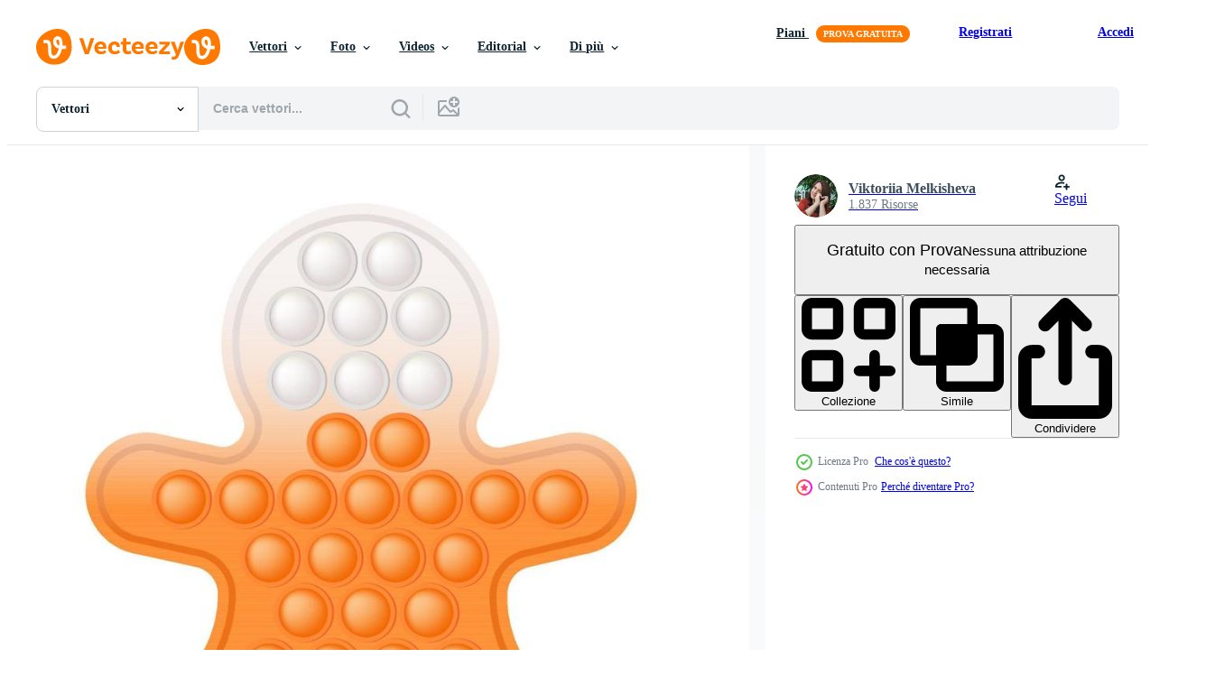

--- FILE ---
content_type: text/html; charset=utf-8
request_url: https://it.vecteezy.com/resources/17146281/show_related_tags_async_content
body_size: 1571
content:
<turbo-frame id="show-related-tags">
  <h2 class="ez-resource-related__header">Parole chiave correlate</h2>

    <div class="splide ez-carousel tags-carousel is-ready" style="--carousel_height: 48px; --additional_height: 0px;" data-controller="carousel search-tag" data-bullets="false" data-loop="false" data-arrows="true">
    <div class="splide__track ez-carousel__track" data-carousel-target="track">
      <ul class="splide__list ez-carousel__inner-wrap" data-carousel-target="innerWrap">
        <li class="search-tag splide__slide ez-carousel__slide" data-carousel-target="slide"><a class="search-tag__tag-link ez-btn ez-btn--light" title="natale" data-action="search-tag#sendClickEvent search-tag#performSearch" data-search-tag-verified="true" data-keyword-location="show" href="/vettori-gratis/natale">natale</a></li><li class="search-tag splide__slide ez-carousel__slide" data-carousel-target="slide"><a class="search-tag__tag-link ez-btn ez-btn--light" title="pop" data-action="search-tag#sendClickEvent search-tag#performSearch" data-search-tag-verified="true" data-keyword-location="show" href="/vettori-gratis/pop">pop</a></li><li class="search-tag splide__slide ez-carousel__slide" data-carousel-target="slide"><a class="search-tag__tag-link ez-btn ez-btn--light" title="giocattolo" data-action="search-tag#sendClickEvent search-tag#performSearch" data-search-tag-verified="true" data-keyword-location="show" href="/vettori-gratis/giocattolo">giocattolo</a></li><li class="search-tag splide__slide ez-carousel__slide" data-carousel-target="slide"><a class="search-tag__tag-link ez-btn ez-btn--light" title="impostato" data-action="search-tag#sendClickEvent search-tag#performSearch" data-search-tag-verified="true" data-keyword-location="show" href="/vettori-gratis/impostato">impostato</a></li><li class="search-tag splide__slide ez-carousel__slide" data-carousel-target="slide"><a class="search-tag__tag-link ez-btn ez-btn--light" title="2022" data-action="search-tag#sendClickEvent search-tag#performSearch" data-search-tag-verified="true" data-keyword-location="show" href="/vettori-gratis/2022">2022</a></li><li class="search-tag splide__slide ez-carousel__slide" data-carousel-target="slide"><a class="search-tag__tag-link ez-btn ez-btn--light" title="contento" data-action="search-tag#sendClickEvent search-tag#performSearch" data-search-tag-verified="true" data-keyword-location="show" href="/vettori-gratis/contento">contento</a></li><li class="search-tag splide__slide ez-carousel__slide" data-carousel-target="slide"><a class="search-tag__tag-link ez-btn ez-btn--light" title="anno nuovo" data-action="search-tag#sendClickEvent search-tag#performSearch" data-search-tag-verified="true" data-keyword-location="show" href="/vettori-gratis/anno-nuovo">anno nuovo</a></li><li class="search-tag splide__slide ez-carousel__slide" data-carousel-target="slide"><a class="search-tag__tag-link ez-btn ez-btn--light" title="noel" data-action="search-tag#sendClickEvent search-tag#performSearch" data-search-tag-verified="true" data-keyword-location="show" href="/vettori-gratis/noel">noel</a></li><li class="search-tag splide__slide ez-carousel__slide" data-carousel-target="slide"><a class="search-tag__tag-link ez-btn ez-btn--light" title="anti" data-action="search-tag#sendClickEvent search-tag#performSearch" data-search-tag-verified="true" data-keyword-location="show" href="/vettori-gratis/anti">anti</a></li><li class="search-tag splide__slide ez-carousel__slide" data-carousel-target="slide"><a class="search-tag__tag-link ez-btn ez-btn--light" title="fatica" data-action="search-tag#sendClickEvent search-tag#performSearch" data-search-tag-verified="true" data-keyword-location="show" href="/vettori-gratis/fatica">fatica</a></li><li class="search-tag splide__slide ez-carousel__slide" data-carousel-target="slide"><a class="search-tag__tag-link ez-btn ez-btn--light" title="colorato" data-action="search-tag#sendClickEvent search-tag#performSearch" data-search-tag-verified="true" data-keyword-location="show" href="/vettori-gratis/colorato">colorato</a></li><li class="search-tag splide__slide ez-carousel__slide" data-carousel-target="slide"><a class="search-tag__tag-link ez-btn ez-btn--light" title="cerchi" data-action="search-tag#sendClickEvent search-tag#performSearch" data-search-tag-verified="true" data-keyword-location="show" href="/vettori-gratis/cerchi">cerchi</a></li><li class="search-tag splide__slide ez-carousel__slide" data-carousel-target="slide"><a class="search-tag__tag-link ez-btn ez-btn--light" title="cartone animato" data-action="search-tag#sendClickEvent search-tag#performSearch" data-search-tag-verified="true" data-keyword-location="show" href="/vettori-gratis/cartone-animato">cartone animato</a></li><li class="search-tag splide__slide ez-carousel__slide" data-carousel-target="slide"><a class="search-tag__tag-link ez-btn ez-btn--light" title="alla moda" data-action="search-tag#sendClickEvent search-tag#performSearch" data-search-tag-verified="true" data-keyword-location="show" href="/vettori-gratis/alla-moda">alla moda</a></li><li class="search-tag splide__slide ez-carousel__slide" data-carousel-target="slide"><a class="search-tag__tag-link ez-btn ez-btn--light" title="ansia" data-action="search-tag#sendClickEvent search-tag#performSearch" data-search-tag-verified="true" data-keyword-location="show" href="/vettori-gratis/ansia">ansia</a></li><li class="search-tag splide__slide ez-carousel__slide" data-carousel-target="slide"><a class="search-tag__tag-link ez-btn ez-btn--light" title="bolla" data-action="search-tag#sendClickEvent search-tag#performSearch" data-search-tag-verified="true" data-keyword-location="show" href="/vettori-gratis/bolla">bolla</a></li><li class="search-tag splide__slide ez-carousel__slide" data-carousel-target="slide"><a class="search-tag__tag-link ez-btn ez-btn--light" title="colore" data-action="search-tag#sendClickEvent search-tag#performSearch" data-search-tag-verified="true" data-keyword-location="show" href="/vettori-gratis/colore">colore</a></li><li class="search-tag splide__slide ez-carousel__slide" data-carousel-target="slide"><a class="search-tag__tag-link ez-btn ez-btn--light" title="anti stress" data-action="search-tag#sendClickEvent search-tag#performSearch" data-search-tag-verified="true" data-keyword-location="show" href="/vettori-gratis/anti-stress">anti stress</a></li><li class="search-tag splide__slide ez-carousel__slide" data-carousel-target="slide"><a class="search-tag__tag-link ez-btn ez-btn--light" title="dito" data-action="search-tag#sendClickEvent search-tag#performSearch" data-search-tag-verified="true" data-keyword-location="show" href="/vettori-gratis/dito">dito</a></li><li class="search-tag splide__slide ez-carousel__slide" data-carousel-target="slide"><a class="search-tag__tag-link ez-btn ez-btn--light" title="gioco" data-action="search-tag#sendClickEvent search-tag#performSearch" data-search-tag-verified="true" data-keyword-location="show" href="/vettori-gratis/gioco">gioco</a></li><li class="search-tag splide__slide ez-carousel__slide" data-carousel-target="slide"><a class="search-tag__tag-link ez-btn ez-btn--light" title="semplice" data-action="search-tag#sendClickEvent search-tag#performSearch" data-search-tag-verified="true" data-keyword-location="show" href="/vettori-gratis/semplice">semplice</a></li><li class="search-tag splide__slide ez-carousel__slide" data-carousel-target="slide"><a class="search-tag__tag-link ez-btn ez-btn--light" title="illustrazione" data-action="search-tag#sendClickEvent search-tag#performSearch" data-search-tag-verified="true" data-keyword-location="show" href="/vettori-gratis/illustrazione">illustrazione</a></li><li class="search-tag splide__slide ez-carousel__slide" data-carousel-target="slide"><a class="search-tag__tag-link ez-btn ez-btn--light" title="sensoriale" data-action="search-tag#sendClickEvent search-tag#performSearch" data-search-tag-verified="true" data-keyword-location="show" href="/vettori-gratis/sensoriale">sensoriale</a></li><li class="search-tag splide__slide ez-carousel__slide" data-carousel-target="slide"><a class="search-tag__tag-link ez-btn ez-btn--light" title="giocattoli" data-action="search-tag#sendClickEvent search-tag#performSearch" data-search-tag-verified="true" data-keyword-location="show" href="/vettori-gratis/giocattoli">giocattoli</a></li><li class="search-tag splide__slide ez-carousel__slide" data-carousel-target="slide"><a class="search-tag__tag-link ez-btn ez-btn--light" title="silicone" data-action="search-tag#sendClickEvent search-tag#performSearch" data-search-tag-verified="true" data-keyword-location="show" href="/vettori-gratis/silicone">silicone</a></li><li class="search-tag splide__slide ez-carousel__slide" data-carousel-target="slide"><a class="search-tag__tag-link ez-btn ez-btn--light" title="icona" data-action="search-tag#sendClickEvent search-tag#performSearch" data-search-tag-verified="true" data-keyword-location="show" href="/vettori-gratis/icona">icona</a></li><li class="search-tag splide__slide ez-carousel__slide" data-carousel-target="slide"><a class="search-tag__tag-link ez-btn ez-btn--light" title="vettore" data-action="search-tag#sendClickEvent search-tag#performSearch" data-search-tag-verified="true" data-keyword-location="show" href="/vettori-gratis/vettore">vettore</a></li><li class="search-tag splide__slide ez-carousel__slide" data-carousel-target="slide"><a class="search-tag__tag-link ez-btn ez-btn--light" title="struttura" data-action="search-tag#sendClickEvent search-tag#performSearch" data-search-tag-verified="true" data-keyword-location="show" href="/vettori-gratis/struttura">struttura</a></li><li class="search-tag splide__slide ez-carousel__slide" data-carousel-target="slide"><a class="search-tag__tag-link ez-btn ez-btn--light" title="bambini" data-action="search-tag#sendClickEvent search-tag#performSearch" data-search-tag-verified="true" data-keyword-location="show" href="/vettori-gratis/bambini">bambini</a></li><li class="search-tag splide__slide ez-carousel__slide" data-carousel-target="slide"><a class="search-tag__tag-link ez-btn ez-btn--light" title="divertimento" data-action="search-tag#sendClickEvent search-tag#performSearch" data-search-tag-verified="true" data-keyword-location="show" href="/vettori-gratis/divertimento">divertimento</a></li>
</ul></div>
    

    <div class="splide__arrows splide__arrows--ltr ez-carousel__arrows"><button class="splide__arrow splide__arrow--prev ez-carousel__arrow ez-carousel__arrow--prev" disabled="disabled" data-carousel-target="arrowPrev" data-test-id="carousel-arrow-prev" data-direction="prev" aria_label="Precedente"><span class="ez-carousel__arrow-wrap"><svg xmlns="http://www.w3.org/2000/svg" viewBox="0 0 5 8" role="img" aria-labelledby="ak0rhje4bl13u9gx7iifgzq8xshgrxoo" class="arrow-prev"><desc id="ak0rhje4bl13u9gx7iifgzq8xshgrxoo">Precedente</desc><path fill-rule="evenodd" d="M4.707 7.707a1 1 0 0 0 0-1.414L2.414 4l2.293-2.293A1 1 0 0 0 3.293.293l-3 3a1 1 0 0 0 0 1.414l3 3a1 1 0 0 0 1.414 0Z" clip-rule="evenodd"></path></svg>
</span><span class="ez-carousel__gradient"></span></button><button class="splide__arrow splide__arrow--next ez-carousel__arrow ez-carousel__arrow--next" disabled="disabled" data-carousel-target="arrowNext" data-test-id="carousel-arrow-next" data-direction="next" aria_label="Successivo"><span class="ez-carousel__arrow-wrap"><svg xmlns="http://www.w3.org/2000/svg" viewBox="0 0 5 8" role="img" aria-labelledby="aqggfmzf924xorg3tyjbrjk7o8nmwsyw" class="arrow-next"><desc id="aqggfmzf924xorg3tyjbrjk7o8nmwsyw">Successivo</desc><path fill-rule="evenodd" d="M.293 7.707a1 1 0 0 1 0-1.414L2.586 4 .293 1.707A1 1 0 0 1 1.707.293l3 3a1 1 0 0 1 0 1.414l-3 3a1 1 0 0 1-1.414 0Z" clip-rule="evenodd"></path></svg>
</span><span class="ez-carousel__gradient"></span></button></div>
</div></turbo-frame>


--- FILE ---
content_type: text/html; charset=utf-8
request_url: https://it.vecteezy.com/resources/17146281/show_related_grids_async_content
body_size: 20130
content:
<turbo-frame id="show-related-resources">
    <div data-conversions-category="Utenti visualizzati anche">
      <h2 class="ez-resource-related__header">
        Utenti visualizzati anche
      </h2>

      <ul class="ez-resource-grid ez-resource-grid--main-grid  is-hidden" id="false" data-controller="grid contributor-info" data-grid-track-truncation-value="false" data-max-rows="50" data-row-height="240" data-instant-grid="false" data-truncate-results="false" data-testid="also-viewed-resources" data-labels="editable free" style="--editable: &#39;Modificabile&#39;;--free: &#39;Gratis&#39;;">

  <li class="ez-resource-grid__item ez-resource-thumb ez-resource-thumb--pro" data-controller="grid-item-decorator" data-position="{{position}}" data-item-id="17146341" data-pro="true" data-grid-target="gridItem" data-w="200" data-h="200" data-grid-item-decorator-free-label-value="Gratis" data-action="mouseenter-&gt;grid-item-decorator#hoverThumb:once" data-grid-item-decorator-item-pro-param="Pro" data-grid-item-decorator-resource-id-param="17146341" data-grid-item-decorator-content-type-param="Content-vector" data-grid-item-decorator-image-src-param="https://static.vecteezy.com/system/resources/previews/017/146/341/non_2x/popping-toy-bright-rainbow-figure-circle-silicon-toy-for-fidgets-addictive-bubble-sensory-developing-toy-for-kids-fingers-illustration-isolated-vector.jpg" data-grid-item-decorator-pinterest-url-param="https://it.vecteezy.com/arte-vettoriale/[base64]" data-grid-item-decorator-seo-page-description-param="popping giocattolo luminosa arcobaleno figura cerchio silicio giocattolo per irrequietezza. crea dipendenza bolla sensoriale sviluppando giocattolo per bambini dita. vettore illustrazione isolato" data-grid-item-decorator-user-id-param="10044658" data-grid-item-decorator-user-display-name-param="Viktoriia Melkisheva" data-grid-item-decorator-avatar-src-param="https://static.vecteezy.com/system/user/avatar/10044658/medium_IMG_7493-1.jpg" data-grid-item-decorator-uploads-path-param="/membri/vectoriya/uploads">

  <script type="application/ld+json" id="media_schema">
  {"@context":"https://schema.org","@type":"ImageObject","name":"popping giocattolo luminosa arcobaleno figura cerchio silicio giocattolo per irrequietezza. crea dipendenza bolla sensoriale sviluppando giocattolo per bambini dita. vettore illustrazione isolato","uploadDate":"2023-01-11T16:32:02-06:00","thumbnailUrl":"https://static.vecteezy.com/ti/vettori-gratis/t1/[base64].jpg","contentUrl":"https://static.vecteezy.com/ti/vettori-gratis/p1/[base64].jpg","sourceOrganization":"Vecteezy","license":"https://support.vecteezy.com/en_us/new-vecteezy-licensing-ByHivesvt","acquireLicensePage":"https://it.vecteezy.com/arte-vettoriale/[base64]","creator":{"@type":"Person","name":"Viktoriia Melkisheva"},"copyrightNotice":"Viktoriia Melkisheva","creditText":"Vecteezy"}
</script>


<a href="/arte-vettoriale/[base64]" class="ez-resource-thumb__link" title="popping giocattolo luminosa arcobaleno figura cerchio silicio giocattolo per irrequietezza. crea dipendenza bolla sensoriale sviluppando giocattolo per bambini dita. vettore illustrazione isolato" style="--height: 200; --width: 200; " data-action="click-&gt;grid#trackResourceClick mouseenter-&gt;grid#trackResourceHover" data-content-type="vector" data-controller="ez-hover-intent" data-previews-srcs="[&quot;https://static.vecteezy.com/ti/vettori-gratis/p1/[base64].jpg&quot;,&quot;https://static.vecteezy.com/ti/vettori-gratis/p2/[base64].jpg&quot;]" data-pro="true" data-resource-id="17146341" data-grid-item-decorator-target="link">
    <img src="https://static.vecteezy.com/ti/vettori-gratis/t2/[base64].jpg" srcset="https://static.vecteezy.com/ti/vettori-gratis/t1/[base64].jpg 2x, https://static.vecteezy.com/ti/vettori-gratis/t2/[base64].jpg 1x" class="ez-resource-thumb__img" loading="lazy" decoding="async" width="200" height="200" alt="popping giocattolo luminosa arcobaleno figura cerchio silicio giocattolo per irrequietezza. crea dipendenza bolla sensoriale sviluppando giocattolo per bambini dita. vettore illustrazione isolato">

</a>

  <div class="ez-resource-thumb__label-wrap"></div>
  

  <div class="ez-resource-thumb__hover-state"></div>
</li><li class="ez-resource-grid__item ez-resource-thumb ez-resource-thumb--pro" data-controller="grid-item-decorator" data-position="{{position}}" data-item-id="17146555" data-pro="true" data-grid-target="gridItem" data-w="200" data-h="200" data-grid-item-decorator-free-label-value="Gratis" data-action="mouseenter-&gt;grid-item-decorator#hoverThumb:once" data-grid-item-decorator-item-pro-param="Pro" data-grid-item-decorator-resource-id-param="17146555" data-grid-item-decorator-content-type-param="Content-vector" data-grid-item-decorator-image-src-param="https://static.vecteezy.com/system/resources/previews/017/146/555/non_2x/popping-toy-bright-rainbow-gemstone-silicon-toy-for-fidgets-addictive-bubble-sensory-developing-toy-for-kids-fingers-illustration-isolated-vector.jpg" data-grid-item-decorator-pinterest-url-param="https://it.vecteezy.com/arte-vettoriale/[base64]" data-grid-item-decorator-seo-page-description-param="popping giocattolo luminosa arcobaleno pietra preziosa silicio giocattolo per irrequietezza. crea dipendenza bolla sensoriale sviluppando giocattolo per bambini dita. vettore illustrazione isolato" data-grid-item-decorator-user-id-param="10044658" data-grid-item-decorator-user-display-name-param="Viktoriia Melkisheva" data-grid-item-decorator-avatar-src-param="https://static.vecteezy.com/system/user/avatar/10044658/medium_IMG_7493-1.jpg" data-grid-item-decorator-uploads-path-param="/membri/vectoriya/uploads">

  <script type="application/ld+json" id="media_schema">
  {"@context":"https://schema.org","@type":"ImageObject","name":"popping giocattolo luminosa arcobaleno pietra preziosa silicio giocattolo per irrequietezza. crea dipendenza bolla sensoriale sviluppando giocattolo per bambini dita. vettore illustrazione isolato","uploadDate":"2023-01-11T16:43:26-06:00","thumbnailUrl":"https://static.vecteezy.com/ti/vettori-gratis/t1/[base64].jpg","contentUrl":"https://static.vecteezy.com/ti/vettori-gratis/p1/[base64].jpg","sourceOrganization":"Vecteezy","license":"https://support.vecteezy.com/en_us/new-vecteezy-licensing-ByHivesvt","acquireLicensePage":"https://it.vecteezy.com/arte-vettoriale/[base64]","creator":{"@type":"Person","name":"Viktoriia Melkisheva"},"copyrightNotice":"Viktoriia Melkisheva","creditText":"Vecteezy"}
</script>


<a href="/arte-vettoriale/[base64]" class="ez-resource-thumb__link" title="popping giocattolo luminosa arcobaleno pietra preziosa silicio giocattolo per irrequietezza. crea dipendenza bolla sensoriale sviluppando giocattolo per bambini dita. vettore illustrazione isolato" style="--height: 200; --width: 200; " data-action="click-&gt;grid#trackResourceClick mouseenter-&gt;grid#trackResourceHover" data-content-type="vector" data-controller="ez-hover-intent" data-previews-srcs="[&quot;https://static.vecteezy.com/ti/vettori-gratis/p1/[base64].jpg&quot;,&quot;https://static.vecteezy.com/ti/vettori-gratis/p2/[base64].jpg&quot;]" data-pro="true" data-resource-id="17146555" data-grid-item-decorator-target="link">
    <img src="https://static.vecteezy.com/ti/vettori-gratis/t2/[base64].jpg" srcset="https://static.vecteezy.com/ti/vettori-gratis/t1/[base64].jpg 2x, https://static.vecteezy.com/ti/vettori-gratis/t2/[base64].jpg 1x" class="ez-resource-thumb__img" loading="lazy" decoding="async" width="200" height="200" alt="popping giocattolo luminosa arcobaleno pietra preziosa silicio giocattolo per irrequietezza. crea dipendenza bolla sensoriale sviluppando giocattolo per bambini dita. vettore illustrazione isolato">

</a>

  <div class="ez-resource-thumb__label-wrap"></div>
  

  <div class="ez-resource-thumb__hover-state"></div>
</li><li class="ez-resource-grid__item ez-resource-thumb ez-resource-thumb--pro" data-controller="grid-item-decorator" data-position="{{position}}" data-item-id="17146276" data-pro="true" data-grid-target="gridItem" data-w="200" data-h="200" data-grid-item-decorator-free-label-value="Gratis" data-action="mouseenter-&gt;grid-item-decorator#hoverThumb:once" data-grid-item-decorator-item-pro-param="Pro" data-grid-item-decorator-resource-id-param="17146276" data-grid-item-decorator-content-type-param="Content-vector" data-grid-item-decorator-image-src-param="https://static.vecteezy.com/system/resources/previews/017/146/276/non_2x/christmas-holiday-ball-in-popping-fidget-toy-style-yellow-and-white-colors-happy-new-year-gift-colorful-toy-bubble-sensory-fashionable-toy-for-kids-illustration-isolated-vector.jpg" data-grid-item-decorator-pinterest-url-param="https://it.vecteezy.com/arte-vettoriale/[base64]" data-grid-item-decorator-seo-page-description-param="Natale vacanza palla nel popping agitarsi giocattolo stile. giallo e bianca colori. contento nuovo anno regalo colorato giocattolo. bolla sensoriale alla moda giocattolo per bambini. vettore illustrazione isolato." data-grid-item-decorator-user-id-param="10044658" data-grid-item-decorator-user-display-name-param="Viktoriia Melkisheva" data-grid-item-decorator-avatar-src-param="https://static.vecteezy.com/system/user/avatar/10044658/medium_IMG_7493-1.jpg" data-grid-item-decorator-uploads-path-param="/membri/vectoriya/uploads">

  <script type="application/ld+json" id="media_schema">
  {"@context":"https://schema.org","@type":"ImageObject","name":"Natale vacanza palla nel popping agitarsi giocattolo stile. giallo e bianca colori. contento nuovo anno regalo colorato giocattolo. bolla sensoriale alla moda giocattolo per bambini. vettore illustrazione isolato.","uploadDate":"2023-01-11T16:29:46-06:00","thumbnailUrl":"https://static.vecteezy.com/ti/vettori-gratis/t1/[base64].jpg","contentUrl":"https://static.vecteezy.com/ti/vettori-gratis/p1/[base64].jpg","sourceOrganization":"Vecteezy","license":"https://support.vecteezy.com/en_us/new-vecteezy-licensing-ByHivesvt","acquireLicensePage":"https://it.vecteezy.com/arte-vettoriale/[base64]","creator":{"@type":"Person","name":"Viktoriia Melkisheva"},"copyrightNotice":"Viktoriia Melkisheva","creditText":"Vecteezy"}
</script>


<a href="/arte-vettoriale/[base64]" class="ez-resource-thumb__link" title="Natale vacanza palla nel popping agitarsi giocattolo stile. giallo e bianca colori. contento nuovo anno regalo colorato giocattolo. bolla sensoriale alla moda giocattolo per bambini. vettore illustrazione isolato." style="--height: 200; --width: 200; " data-action="click-&gt;grid#trackResourceClick mouseenter-&gt;grid#trackResourceHover" data-content-type="vector" data-controller="ez-hover-intent" data-previews-srcs="[&quot;https://static.vecteezy.com/ti/vettori-gratis/p1/[base64].jpg&quot;,&quot;https://static.vecteezy.com/ti/vettori-gratis/p2/[base64].jpg&quot;]" data-pro="true" data-resource-id="17146276" data-grid-item-decorator-target="link">
    <img src="https://static.vecteezy.com/ti/vettori-gratis/t2/[base64].jpg" srcset="https://static.vecteezy.com/ti/vettori-gratis/t1/[base64].jpg 2x, https://static.vecteezy.com/ti/vettori-gratis/t2/[base64].jpg 1x" class="ez-resource-thumb__img" loading="lazy" decoding="async" width="200" height="200" alt="Natale vacanza palla nel popping agitarsi giocattolo stile. giallo e bianca colori. contento nuovo anno regalo colorato giocattolo. bolla sensoriale alla moda giocattolo per bambini. vettore illustrazione isolato.">

</a>

  <div class="ez-resource-thumb__label-wrap"></div>
  

  <div class="ez-resource-thumb__hover-state"></div>
</li><li class="ez-resource-grid__item ez-resource-thumb ez-resource-thumb--pro" data-controller="grid-item-decorator" data-position="{{position}}" data-item-id="17146322" data-pro="true" data-grid-target="gridItem" data-w="200" data-h="200" data-grid-item-decorator-free-label-value="Gratis" data-action="mouseenter-&gt;grid-item-decorator#hoverThumb:once" data-grid-item-decorator-item-pro-param="Pro" data-grid-item-decorator-resource-id-param="17146322" data-grid-item-decorator-content-type-param="Content-vector" data-grid-item-decorator-image-src-param="https://static.vecteezy.com/system/resources/previews/017/146/322/non_2x/popping-toy-bright-rainbow-dolphin-silicon-toy-for-fidgets-addictive-bubble-sensory-developing-toy-for-kids-fingers-illustration-isolated-vector.jpg" data-grid-item-decorator-pinterest-url-param="https://it.vecteezy.com/arte-vettoriale/17146322-popping-giocattolo-luminosa-arcobaleno-delfino-silicio-giocattolo-per-irrequietezza-crea-dipendenza-bolla-sensoriale-sviluppando-giocattolo-per-bambini-dita-vettore-illustrazione-isolato" data-grid-item-decorator-seo-page-description-param="popping giocattolo luminosa arcobaleno delfino silicio giocattolo per irrequietezza. crea dipendenza bolla sensoriale sviluppando giocattolo per bambini dita. vettore illustrazione isolato" data-grid-item-decorator-user-id-param="10044658" data-grid-item-decorator-user-display-name-param="Viktoriia Melkisheva" data-grid-item-decorator-avatar-src-param="https://static.vecteezy.com/system/user/avatar/10044658/medium_IMG_7493-1.jpg" data-grid-item-decorator-uploads-path-param="/membri/vectoriya/uploads">

  <script type="application/ld+json" id="media_schema">
  {"@context":"https://schema.org","@type":"ImageObject","name":"popping giocattolo luminosa arcobaleno delfino silicio giocattolo per irrequietezza. crea dipendenza bolla sensoriale sviluppando giocattolo per bambini dita. vettore illustrazione isolato","uploadDate":"2023-01-11T16:31:18-06:00","thumbnailUrl":"https://static.vecteezy.com/ti/vettori-gratis/t1/[base64].jpg","contentUrl":"https://static.vecteezy.com/ti/vettori-gratis/p1/[base64].jpg","sourceOrganization":"Vecteezy","license":"https://support.vecteezy.com/en_us/new-vecteezy-licensing-ByHivesvt","acquireLicensePage":"https://it.vecteezy.com/arte-vettoriale/17146322-popping-giocattolo-luminosa-arcobaleno-delfino-silicio-giocattolo-per-irrequietezza-crea-dipendenza-bolla-sensoriale-sviluppando-giocattolo-per-bambini-dita-vettore-illustrazione-isolato","creator":{"@type":"Person","name":"Viktoriia Melkisheva"},"copyrightNotice":"Viktoriia Melkisheva","creditText":"Vecteezy"}
</script>


<a href="/arte-vettoriale/17146322-popping-giocattolo-luminosa-arcobaleno-delfino-silicio-giocattolo-per-irrequietezza-crea-dipendenza-bolla-sensoriale-sviluppando-giocattolo-per-bambini-dita-vettore-illustrazione-isolato" class="ez-resource-thumb__link" title="popping giocattolo luminosa arcobaleno delfino silicio giocattolo per irrequietezza. crea dipendenza bolla sensoriale sviluppando giocattolo per bambini dita. vettore illustrazione isolato" style="--height: 200; --width: 200; " data-action="click-&gt;grid#trackResourceClick mouseenter-&gt;grid#trackResourceHover" data-content-type="vector" data-controller="ez-hover-intent" data-previews-srcs="[&quot;https://static.vecteezy.com/ti/vettori-gratis/p1/[base64].jpg&quot;,&quot;https://static.vecteezy.com/ti/vettori-gratis/p2/[base64].jpg&quot;]" data-pro="true" data-resource-id="17146322" data-grid-item-decorator-target="link">
    <img src="https://static.vecteezy.com/ti/vettori-gratis/t2/[base64].jpg" srcset="https://static.vecteezy.com/ti/vettori-gratis/t1/[base64].jpg 2x, https://static.vecteezy.com/ti/vettori-gratis/t2/[base64].jpg 1x" class="ez-resource-thumb__img" loading="lazy" decoding="async" width="200" height="200" alt="popping giocattolo luminosa arcobaleno delfino silicio giocattolo per irrequietezza. crea dipendenza bolla sensoriale sviluppando giocattolo per bambini dita. vettore illustrazione isolato">

</a>

  <div class="ez-resource-thumb__label-wrap"></div>
  

  <div class="ez-resource-thumb__hover-state"></div>
</li><li class="ez-resource-grid__item ez-resource-thumb ez-resource-thumb--pro" data-controller="grid-item-decorator" data-position="{{position}}" data-item-id="17146565" data-pro="true" data-grid-target="gridItem" data-w="200" data-h="200" data-grid-item-decorator-free-label-value="Gratis" data-action="mouseenter-&gt;grid-item-decorator#hoverThumb:once" data-grid-item-decorator-item-pro-param="Pro" data-grid-item-decorator-resource-id-param="17146565" data-grid-item-decorator-content-type-param="Content-vector" data-grid-item-decorator-image-src-param="https://static.vecteezy.com/system/resources/previews/017/146/565/non_2x/popping-toy-bright-rainbow-heart-silicon-toy-for-fidgets-addictive-bubble-sensory-developing-toy-for-kids-fingers-illustration-isolated-vector.jpg" data-grid-item-decorator-pinterest-url-param="https://it.vecteezy.com/arte-vettoriale/17146565-popping-giocattolo-luminosa-arcobaleno-cuore-silicio-giocattolo-per-irrequietezza-crea-dipendenza-bolla-sensoriale-sviluppando-giocattolo-per-bambini-dita-vettore-illustrazione-isolato" data-grid-item-decorator-seo-page-description-param="popping giocattolo luminosa arcobaleno cuore silicio giocattolo per irrequietezza. crea dipendenza bolla sensoriale sviluppando giocattolo per bambini dita. vettore illustrazione isolato" data-grid-item-decorator-user-id-param="10044658" data-grid-item-decorator-user-display-name-param="Viktoriia Melkisheva" data-grid-item-decorator-avatar-src-param="https://static.vecteezy.com/system/user/avatar/10044658/medium_IMG_7493-1.jpg" data-grid-item-decorator-uploads-path-param="/membri/vectoriya/uploads">

  <script type="application/ld+json" id="media_schema">
  {"@context":"https://schema.org","@type":"ImageObject","name":"popping giocattolo luminosa arcobaleno cuore silicio giocattolo per irrequietezza. crea dipendenza bolla sensoriale sviluppando giocattolo per bambini dita. vettore illustrazione isolato","uploadDate":"2023-01-11T16:43:43-06:00","thumbnailUrl":"https://static.vecteezy.com/ti/vettori-gratis/t1/[base64].jpg","contentUrl":"https://static.vecteezy.com/ti/vettori-gratis/p1/[base64].jpg","sourceOrganization":"Vecteezy","license":"https://support.vecteezy.com/en_us/new-vecteezy-licensing-ByHivesvt","acquireLicensePage":"https://it.vecteezy.com/arte-vettoriale/17146565-popping-giocattolo-luminosa-arcobaleno-cuore-silicio-giocattolo-per-irrequietezza-crea-dipendenza-bolla-sensoriale-sviluppando-giocattolo-per-bambini-dita-vettore-illustrazione-isolato","creator":{"@type":"Person","name":"Viktoriia Melkisheva"},"copyrightNotice":"Viktoriia Melkisheva","creditText":"Vecteezy"}
</script>


<a href="/arte-vettoriale/17146565-popping-giocattolo-luminosa-arcobaleno-cuore-silicio-giocattolo-per-irrequietezza-crea-dipendenza-bolla-sensoriale-sviluppando-giocattolo-per-bambini-dita-vettore-illustrazione-isolato" class="ez-resource-thumb__link" title="popping giocattolo luminosa arcobaleno cuore silicio giocattolo per irrequietezza. crea dipendenza bolla sensoriale sviluppando giocattolo per bambini dita. vettore illustrazione isolato" style="--height: 200; --width: 200; " data-action="click-&gt;grid#trackResourceClick mouseenter-&gt;grid#trackResourceHover" data-content-type="vector" data-controller="ez-hover-intent" data-previews-srcs="[&quot;https://static.vecteezy.com/ti/vettori-gratis/p1/[base64].jpg&quot;,&quot;https://static.vecteezy.com/ti/vettori-gratis/p2/[base64].jpg&quot;]" data-pro="true" data-resource-id="17146565" data-grid-item-decorator-target="link">
    <img src="https://static.vecteezy.com/ti/vettori-gratis/t2/[base64].jpg" srcset="https://static.vecteezy.com/ti/vettori-gratis/t1/[base64].jpg 2x, https://static.vecteezy.com/ti/vettori-gratis/t2/[base64].jpg 1x" class="ez-resource-thumb__img" loading="lazy" decoding="async" width="200" height="200" alt="popping giocattolo luminosa arcobaleno cuore silicio giocattolo per irrequietezza. crea dipendenza bolla sensoriale sviluppando giocattolo per bambini dita. vettore illustrazione isolato">

</a>

  <div class="ez-resource-thumb__label-wrap"></div>
  

  <div class="ez-resource-thumb__hover-state"></div>
</li><li class="ez-resource-grid__item ez-resource-thumb ez-resource-thumb--pro" data-controller="grid-item-decorator" data-position="{{position}}" data-item-id="17146271" data-pro="true" data-grid-target="gridItem" data-w="200" data-h="200" data-grid-item-decorator-free-label-value="Gratis" data-action="mouseenter-&gt;grid-item-decorator#hoverThumb:once" data-grid-item-decorator-item-pro-param="Pro" data-grid-item-decorator-resource-id-param="17146271" data-grid-item-decorator-content-type-param="Content-vector" data-grid-item-decorator-image-src-param="https://static.vecteezy.com/system/resources/previews/017/146/271/non_2x/christmas-holiday-boot-in-popping-fidget-toy-style-red-and-white-colors-happy-new-year-gift-colorful-toy-bubble-sensory-fashionable-toy-for-kids-illustration-isolated-vector.jpg" data-grid-item-decorator-pinterest-url-param="https://it.vecteezy.com/arte-vettoriale/[base64]" data-grid-item-decorator-seo-page-description-param="Natale vacanza stivale nel popping agitarsi giocattolo stile. rosso e bianca colori. contento nuovo anno regalo colorato giocattolo. bolla sensoriale alla moda giocattolo per bambini. vettore illustrazione isolato." data-grid-item-decorator-user-id-param="10044658" data-grid-item-decorator-user-display-name-param="Viktoriia Melkisheva" data-grid-item-decorator-avatar-src-param="https://static.vecteezy.com/system/user/avatar/10044658/medium_IMG_7493-1.jpg" data-grid-item-decorator-uploads-path-param="/membri/vectoriya/uploads">

  <script type="application/ld+json" id="media_schema">
  {"@context":"https://schema.org","@type":"ImageObject","name":"Natale vacanza stivale nel popping agitarsi giocattolo stile. rosso e bianca colori. contento nuovo anno regalo colorato giocattolo. bolla sensoriale alla moda giocattolo per bambini. vettore illustrazione isolato.","uploadDate":"2023-01-11T16:29:40-06:00","thumbnailUrl":"https://static.vecteezy.com/ti/vettori-gratis/t1/[base64].jpg","contentUrl":"https://static.vecteezy.com/ti/vettori-gratis/p1/[base64].jpg","sourceOrganization":"Vecteezy","license":"https://support.vecteezy.com/en_us/new-vecteezy-licensing-ByHivesvt","acquireLicensePage":"https://it.vecteezy.com/arte-vettoriale/[base64]","creator":{"@type":"Person","name":"Viktoriia Melkisheva"},"copyrightNotice":"Viktoriia Melkisheva","creditText":"Vecteezy"}
</script>


<a href="/arte-vettoriale/[base64]" class="ez-resource-thumb__link" title="Natale vacanza stivale nel popping agitarsi giocattolo stile. rosso e bianca colori. contento nuovo anno regalo colorato giocattolo. bolla sensoriale alla moda giocattolo per bambini. vettore illustrazione isolato." style="--height: 200; --width: 200; " data-action="click-&gt;grid#trackResourceClick mouseenter-&gt;grid#trackResourceHover" data-content-type="vector" data-controller="ez-hover-intent" data-previews-srcs="[&quot;https://static.vecteezy.com/ti/vettori-gratis/p1/[base64].jpg&quot;,&quot;https://static.vecteezy.com/ti/vettori-gratis/p2/[base64].jpg&quot;]" data-pro="true" data-resource-id="17146271" data-grid-item-decorator-target="link">
    <img src="https://static.vecteezy.com/ti/vettori-gratis/t2/[base64].jpg" srcset="https://static.vecteezy.com/ti/vettori-gratis/t1/[base64].jpg 2x, https://static.vecteezy.com/ti/vettori-gratis/t2/[base64].jpg 1x" class="ez-resource-thumb__img" loading="lazy" decoding="async" width="200" height="200" alt="Natale vacanza stivale nel popping agitarsi giocattolo stile. rosso e bianca colori. contento nuovo anno regalo colorato giocattolo. bolla sensoriale alla moda giocattolo per bambini. vettore illustrazione isolato.">

</a>

  <div class="ez-resource-thumb__label-wrap"></div>
  

  <div class="ez-resource-thumb__hover-state"></div>
</li><li class="ez-resource-grid__item ez-resource-thumb ez-resource-thumb--pro" data-controller="grid-item-decorator" data-position="{{position}}" data-item-id="17146553" data-pro="true" data-grid-target="gridItem" data-w="200" data-h="200" data-grid-item-decorator-free-label-value="Gratis" data-action="mouseenter-&gt;grid-item-decorator#hoverThumb:once" data-grid-item-decorator-item-pro-param="Pro" data-grid-item-decorator-resource-id-param="17146553" data-grid-item-decorator-content-type-param="Content-vector" data-grid-item-decorator-image-src-param="https://static.vecteezy.com/system/resources/previews/017/146/553/non_2x/popping-toy-bright-rainbow-figure-pentagon-silicon-toy-for-fidgets-addictive-bubble-sensory-developing-toy-for-kids-fingers-illustration-isolated-vector.jpg" data-grid-item-decorator-pinterest-url-param="https://it.vecteezy.com/arte-vettoriale/[base64]" data-grid-item-decorator-seo-page-description-param="popping giocattolo luminosa arcobaleno figura pentagono silicio giocattolo per irrequietezza. crea dipendenza bolla sensoriale sviluppando giocattolo per bambini dita. vettore illustrazione isolato" data-grid-item-decorator-user-id-param="10044658" data-grid-item-decorator-user-display-name-param="Viktoriia Melkisheva" data-grid-item-decorator-avatar-src-param="https://static.vecteezy.com/system/user/avatar/10044658/medium_IMG_7493-1.jpg" data-grid-item-decorator-uploads-path-param="/membri/vectoriya/uploads">

  <script type="application/ld+json" id="media_schema">
  {"@context":"https://schema.org","@type":"ImageObject","name":"popping giocattolo luminosa arcobaleno figura pentagono silicio giocattolo per irrequietezza. crea dipendenza bolla sensoriale sviluppando giocattolo per bambini dita. vettore illustrazione isolato","uploadDate":"2023-01-11T16:43:25-06:00","thumbnailUrl":"https://static.vecteezy.com/ti/vettori-gratis/t1/[base64].jpg","contentUrl":"https://static.vecteezy.com/ti/vettori-gratis/p1/[base64].jpg","sourceOrganization":"Vecteezy","license":"https://support.vecteezy.com/en_us/new-vecteezy-licensing-ByHivesvt","acquireLicensePage":"https://it.vecteezy.com/arte-vettoriale/[base64]","creator":{"@type":"Person","name":"Viktoriia Melkisheva"},"copyrightNotice":"Viktoriia Melkisheva","creditText":"Vecteezy"}
</script>


<a href="/arte-vettoriale/[base64]" class="ez-resource-thumb__link" title="popping giocattolo luminosa arcobaleno figura pentagono silicio giocattolo per irrequietezza. crea dipendenza bolla sensoriale sviluppando giocattolo per bambini dita. vettore illustrazione isolato" style="--height: 200; --width: 200; " data-action="click-&gt;grid#trackResourceClick mouseenter-&gt;grid#trackResourceHover" data-content-type="vector" data-controller="ez-hover-intent" data-previews-srcs="[&quot;https://static.vecteezy.com/ti/vettori-gratis/p1/[base64].jpg&quot;,&quot;https://static.vecteezy.com/ti/vettori-gratis/p2/[base64].jpg&quot;]" data-pro="true" data-resource-id="17146553" data-grid-item-decorator-target="link">
    <img src="https://static.vecteezy.com/ti/vettori-gratis/t2/[base64].jpg" srcset="https://static.vecteezy.com/ti/vettori-gratis/t1/[base64].jpg 2x, https://static.vecteezy.com/ti/vettori-gratis/t2/[base64].jpg 1x" class="ez-resource-thumb__img" loading="lazy" decoding="async" width="200" height="200" alt="popping giocattolo luminosa arcobaleno figura pentagono silicio giocattolo per irrequietezza. crea dipendenza bolla sensoriale sviluppando giocattolo per bambini dita. vettore illustrazione isolato">

</a>

  <div class="ez-resource-thumb__label-wrap"></div>
  

  <div class="ez-resource-thumb__hover-state"></div>
</li><li class="ez-resource-grid__item ez-resource-thumb ez-resource-thumb--pro" data-controller="grid-item-decorator" data-position="{{position}}" data-item-id="17146549" data-pro="true" data-grid-target="gridItem" data-w="200" data-h="200" data-grid-item-decorator-free-label-value="Gratis" data-action="mouseenter-&gt;grid-item-decorator#hoverThumb:once" data-grid-item-decorator-item-pro-param="Pro" data-grid-item-decorator-resource-id-param="17146549" data-grid-item-decorator-content-type-param="Content-vector" data-grid-item-decorator-image-src-param="https://static.vecteezy.com/system/resources/previews/017/146/549/non_2x/popping-toy-bright-rainbow-octagon-silicon-toy-for-fidgets-addictive-bubble-sensory-developing-toy-for-kids-fingers-illustration-isolated-vector.jpg" data-grid-item-decorator-pinterest-url-param="https://it.vecteezy.com/arte-vettoriale/17146549-popping-giocattolo-luminosa-arcobaleno-ottagono-silicio-giocattolo-per-irrequietezza-crea-dipendenza-bolla-sensoriale-sviluppando-giocattolo-per-bambini-dita-vettore-illustrazione-isolato" data-grid-item-decorator-seo-page-description-param="popping giocattolo luminosa arcobaleno Ottagono silicio giocattolo per irrequietezza. crea dipendenza bolla sensoriale sviluppando giocattolo per bambini dita. vettore illustrazione isolato" data-grid-item-decorator-user-id-param="10044658" data-grid-item-decorator-user-display-name-param="Viktoriia Melkisheva" data-grid-item-decorator-avatar-src-param="https://static.vecteezy.com/system/user/avatar/10044658/medium_IMG_7493-1.jpg" data-grid-item-decorator-uploads-path-param="/membri/vectoriya/uploads">

  <script type="application/ld+json" id="media_schema">
  {"@context":"https://schema.org","@type":"ImageObject","name":"popping giocattolo luminosa arcobaleno Ottagono silicio giocattolo per irrequietezza. crea dipendenza bolla sensoriale sviluppando giocattolo per bambini dita. vettore illustrazione isolato","uploadDate":"2023-01-11T16:43:13-06:00","thumbnailUrl":"https://static.vecteezy.com/ti/vettori-gratis/t1/[base64].jpg","contentUrl":"https://static.vecteezy.com/ti/vettori-gratis/p1/[base64].jpg","sourceOrganization":"Vecteezy","license":"https://support.vecteezy.com/en_us/new-vecteezy-licensing-ByHivesvt","acquireLicensePage":"https://it.vecteezy.com/arte-vettoriale/17146549-popping-giocattolo-luminosa-arcobaleno-ottagono-silicio-giocattolo-per-irrequietezza-crea-dipendenza-bolla-sensoriale-sviluppando-giocattolo-per-bambini-dita-vettore-illustrazione-isolato","creator":{"@type":"Person","name":"Viktoriia Melkisheva"},"copyrightNotice":"Viktoriia Melkisheva","creditText":"Vecteezy"}
</script>


<a href="/arte-vettoriale/17146549-popping-giocattolo-luminosa-arcobaleno-ottagono-silicio-giocattolo-per-irrequietezza-crea-dipendenza-bolla-sensoriale-sviluppando-giocattolo-per-bambini-dita-vettore-illustrazione-isolato" class="ez-resource-thumb__link" title="popping giocattolo luminosa arcobaleno Ottagono silicio giocattolo per irrequietezza. crea dipendenza bolla sensoriale sviluppando giocattolo per bambini dita. vettore illustrazione isolato" style="--height: 200; --width: 200; " data-action="click-&gt;grid#trackResourceClick mouseenter-&gt;grid#trackResourceHover" data-content-type="vector" data-controller="ez-hover-intent" data-previews-srcs="[&quot;https://static.vecteezy.com/ti/vettori-gratis/p1/[base64].jpg&quot;,&quot;https://static.vecteezy.com/ti/vettori-gratis/p2/[base64].jpg&quot;]" data-pro="true" data-resource-id="17146549" data-grid-item-decorator-target="link">
    <img src="https://static.vecteezy.com/ti/vettori-gratis/t2/[base64].jpg" srcset="https://static.vecteezy.com/ti/vettori-gratis/t1/[base64].jpg 2x, https://static.vecteezy.com/ti/vettori-gratis/t2/[base64].jpg 1x" class="ez-resource-thumb__img" loading="lazy" decoding="async" width="200" height="200" alt="popping giocattolo luminosa arcobaleno Ottagono silicio giocattolo per irrequietezza. crea dipendenza bolla sensoriale sviluppando giocattolo per bambini dita. vettore illustrazione isolato">

</a>

  <div class="ez-resource-thumb__label-wrap"></div>
  

  <div class="ez-resource-thumb__hover-state"></div>
</li><li class="ez-resource-grid__item ez-resource-thumb ez-resource-thumb--pro" data-controller="grid-item-decorator" data-position="{{position}}" data-item-id="17146541" data-pro="true" data-grid-target="gridItem" data-w="200" data-h="200" data-grid-item-decorator-free-label-value="Gratis" data-action="mouseenter-&gt;grid-item-decorator#hoverThumb:once" data-grid-item-decorator-item-pro-param="Pro" data-grid-item-decorator-resource-id-param="17146541" data-grid-item-decorator-content-type-param="Content-vector" data-grid-item-decorator-image-src-param="https://static.vecteezy.com/system/resources/previews/017/146/541/non_2x/popping-toy-bright-rainbow-crown-silicon-toy-for-fidgets-addictive-bubble-sensory-developing-toy-for-kids-fingers-illustration-isolated-vector.jpg" data-grid-item-decorator-pinterest-url-param="https://it.vecteezy.com/arte-vettoriale/17146541-popping-giocattolo-luminosa-arcobaleno-corona-silicio-giocattolo-per-irrequietezza-crea-dipendenza-bolla-sensoriale-sviluppando-giocattolo-per-bambini-dita-vettore-illustrazione-isolato" data-grid-item-decorator-seo-page-description-param="popping giocattolo luminosa arcobaleno corona silicio giocattolo per irrequietezza. crea dipendenza bolla sensoriale sviluppando giocattolo per bambini dita. vettore illustrazione isolato" data-grid-item-decorator-user-id-param="10044658" data-grid-item-decorator-user-display-name-param="Viktoriia Melkisheva" data-grid-item-decorator-avatar-src-param="https://static.vecteezy.com/system/user/avatar/10044658/medium_IMG_7493-1.jpg" data-grid-item-decorator-uploads-path-param="/membri/vectoriya/uploads">

  <script type="application/ld+json" id="media_schema">
  {"@context":"https://schema.org","@type":"ImageObject","name":"popping giocattolo luminosa arcobaleno corona silicio giocattolo per irrequietezza. crea dipendenza bolla sensoriale sviluppando giocattolo per bambini dita. vettore illustrazione isolato","uploadDate":"2023-01-11T16:43:00-06:00","thumbnailUrl":"https://static.vecteezy.com/ti/vettori-gratis/t1/[base64].jpg","contentUrl":"https://static.vecteezy.com/ti/vettori-gratis/p1/[base64].jpg","sourceOrganization":"Vecteezy","license":"https://support.vecteezy.com/en_us/new-vecteezy-licensing-ByHivesvt","acquireLicensePage":"https://it.vecteezy.com/arte-vettoriale/17146541-popping-giocattolo-luminosa-arcobaleno-corona-silicio-giocattolo-per-irrequietezza-crea-dipendenza-bolla-sensoriale-sviluppando-giocattolo-per-bambini-dita-vettore-illustrazione-isolato","creator":{"@type":"Person","name":"Viktoriia Melkisheva"},"copyrightNotice":"Viktoriia Melkisheva","creditText":"Vecteezy"}
</script>


<a href="/arte-vettoriale/17146541-popping-giocattolo-luminosa-arcobaleno-corona-silicio-giocattolo-per-irrequietezza-crea-dipendenza-bolla-sensoriale-sviluppando-giocattolo-per-bambini-dita-vettore-illustrazione-isolato" class="ez-resource-thumb__link" title="popping giocattolo luminosa arcobaleno corona silicio giocattolo per irrequietezza. crea dipendenza bolla sensoriale sviluppando giocattolo per bambini dita. vettore illustrazione isolato" style="--height: 200; --width: 200; " data-action="click-&gt;grid#trackResourceClick mouseenter-&gt;grid#trackResourceHover" data-content-type="vector" data-controller="ez-hover-intent" data-previews-srcs="[&quot;https://static.vecteezy.com/ti/vettori-gratis/p1/[base64].jpg&quot;,&quot;https://static.vecteezy.com/ti/vettori-gratis/p2/[base64].jpg&quot;]" data-pro="true" data-resource-id="17146541" data-grid-item-decorator-target="link">
    <img src="https://static.vecteezy.com/ti/vettori-gratis/t2/[base64].jpg" srcset="https://static.vecteezy.com/ti/vettori-gratis/t1/[base64].jpg 2x, https://static.vecteezy.com/ti/vettori-gratis/t2/[base64].jpg 1x" class="ez-resource-thumb__img" loading="lazy" decoding="async" width="200" height="200" alt="popping giocattolo luminosa arcobaleno corona silicio giocattolo per irrequietezza. crea dipendenza bolla sensoriale sviluppando giocattolo per bambini dita. vettore illustrazione isolato">

</a>

  <div class="ez-resource-thumb__label-wrap"></div>
  

  <div class="ez-resource-thumb__hover-state"></div>
</li><li class="ez-resource-grid__item ez-resource-thumb ez-resource-thumb--pro" data-controller="grid-item-decorator" data-position="{{position}}" data-item-id="17146272" data-pro="true" data-grid-target="gridItem" data-w="200" data-h="200" data-grid-item-decorator-free-label-value="Gratis" data-action="mouseenter-&gt;grid-item-decorator#hoverThumb:once" data-grid-item-decorator-item-pro-param="Pro" data-grid-item-decorator-resource-id-param="17146272" data-grid-item-decorator-content-type-param="Content-vector" data-grid-item-decorator-image-src-param="https://static.vecteezy.com/system/resources/previews/017/146/272/non_2x/christmas-holiday-deer-in-popping-fidget-toy-style-orange-and-white-colors-happy-new-year-gift-colorful-toy-bubble-sensory-fashionable-toy-for-kids-illustration-isolated-vector.jpg" data-grid-item-decorator-pinterest-url-param="https://it.vecteezy.com/arte-vettoriale/[base64]" data-grid-item-decorator-seo-page-description-param="Natale vacanza cervo nel popping agitarsi giocattolo stile. arancia e bianca colori. contento nuovo anno regalo colorato giocattolo. bolla sensoriale alla moda giocattolo per bambini. vettore illustrazione isolato." data-grid-item-decorator-user-id-param="10044658" data-grid-item-decorator-user-display-name-param="Viktoriia Melkisheva" data-grid-item-decorator-avatar-src-param="https://static.vecteezy.com/system/user/avatar/10044658/medium_IMG_7493-1.jpg" data-grid-item-decorator-uploads-path-param="/membri/vectoriya/uploads">

  <script type="application/ld+json" id="media_schema">
  {"@context":"https://schema.org","@type":"ImageObject","name":"Natale vacanza cervo nel popping agitarsi giocattolo stile. arancia e bianca colori. contento nuovo anno regalo colorato giocattolo. bolla sensoriale alla moda giocattolo per bambini. vettore illustrazione isolato.","uploadDate":"2023-01-11T16:29:41-06:00","thumbnailUrl":"https://static.vecteezy.com/ti/vettori-gratis/t1/[base64].jpg","contentUrl":"https://static.vecteezy.com/ti/vettori-gratis/p1/[base64].jpg","sourceOrganization":"Vecteezy","license":"https://support.vecteezy.com/en_us/new-vecteezy-licensing-ByHivesvt","acquireLicensePage":"https://it.vecteezy.com/arte-vettoriale/[base64]","creator":{"@type":"Person","name":"Viktoriia Melkisheva"},"copyrightNotice":"Viktoriia Melkisheva","creditText":"Vecteezy"}
</script>


<a href="/arte-vettoriale/[base64]" class="ez-resource-thumb__link" title="Natale vacanza cervo nel popping agitarsi giocattolo stile. arancia e bianca colori. contento nuovo anno regalo colorato giocattolo. bolla sensoriale alla moda giocattolo per bambini. vettore illustrazione isolato." style="--height: 200; --width: 200; " data-action="click-&gt;grid#trackResourceClick mouseenter-&gt;grid#trackResourceHover" data-content-type="vector" data-controller="ez-hover-intent" data-previews-srcs="[&quot;https://static.vecteezy.com/ti/vettori-gratis/p1/[base64].jpg&quot;,&quot;https://static.vecteezy.com/ti/vettori-gratis/p2/[base64].jpg&quot;]" data-pro="true" data-resource-id="17146272" data-grid-item-decorator-target="link">
    <img src="https://static.vecteezy.com/ti/vettori-gratis/t2/[base64].jpg" srcset="https://static.vecteezy.com/ti/vettori-gratis/t1/[base64].jpg 2x, https://static.vecteezy.com/ti/vettori-gratis/t2/[base64].jpg 1x" class="ez-resource-thumb__img" loading="lazy" decoding="async" width="200" height="200" alt="Natale vacanza cervo nel popping agitarsi giocattolo stile. arancia e bianca colori. contento nuovo anno regalo colorato giocattolo. bolla sensoriale alla moda giocattolo per bambini. vettore illustrazione isolato.">

</a>

  <div class="ez-resource-thumb__label-wrap"></div>
  

  <div class="ez-resource-thumb__hover-state"></div>
</li><li class="ez-resource-grid__item ez-resource-thumb ez-resource-thumb--pro" data-controller="grid-item-decorator" data-position="{{position}}" data-item-id="17146505" data-pro="true" data-grid-target="gridItem" data-w="200" data-h="200" data-grid-item-decorator-free-label-value="Gratis" data-action="mouseenter-&gt;grid-item-decorator#hoverThumb:once" data-grid-item-decorator-item-pro-param="Pro" data-grid-item-decorator-resource-id-param="17146505" data-grid-item-decorator-content-type-param="Content-vector" data-grid-item-decorator-image-src-param="https://static.vecteezy.com/system/resources/previews/017/146/505/non_2x/christmas-snowflake-popping-trendy-fidget-toy-traditional-in-blue-and-white-colors-new-year-colorful-bubble-sensory-fashionable-gift-for-kids-illustration-isolated-vector.jpg" data-grid-item-decorator-pinterest-url-param="https://it.vecteezy.com/arte-vettoriale/17146505-natale-fiocco-di-neve-popping-di-moda-agitarsi-giocattolo-tradizionale-nel-blu-e-bianca-colori-nuovo-anno-colorato-bolla-sensoriale-alla-moda-regalo-per-bambini-vettore-illustrazione-isolato" data-grid-item-decorator-seo-page-description-param="Natale fiocco di neve popping di moda agitarsi giocattolo - tradizionale nel blu e bianca colori. nuovo anno colorato bolla sensoriale alla moda regalo per bambini. vettore illustrazione isolato." data-grid-item-decorator-user-id-param="10044658" data-grid-item-decorator-user-display-name-param="Viktoriia Melkisheva" data-grid-item-decorator-avatar-src-param="https://static.vecteezy.com/system/user/avatar/10044658/medium_IMG_7493-1.jpg" data-grid-item-decorator-uploads-path-param="/membri/vectoriya/uploads">

  <script type="application/ld+json" id="media_schema">
  {"@context":"https://schema.org","@type":"ImageObject","name":"Natale fiocco di neve popping di moda agitarsi giocattolo - tradizionale nel blu e bianca colori. nuovo anno colorato bolla sensoriale alla moda regalo per bambini. vettore illustrazione isolato.","uploadDate":"2023-01-11T16:41:48-06:00","thumbnailUrl":"https://static.vecteezy.com/ti/vettori-gratis/t1/[base64].jpg","contentUrl":"https://static.vecteezy.com/ti/vettori-gratis/p1/[base64].jpg","sourceOrganization":"Vecteezy","license":"https://support.vecteezy.com/en_us/new-vecteezy-licensing-ByHivesvt","acquireLicensePage":"https://it.vecteezy.com/arte-vettoriale/17146505-natale-fiocco-di-neve-popping-di-moda-agitarsi-giocattolo-tradizionale-nel-blu-e-bianca-colori-nuovo-anno-colorato-bolla-sensoriale-alla-moda-regalo-per-bambini-vettore-illustrazione-isolato","creator":{"@type":"Person","name":"Viktoriia Melkisheva"},"copyrightNotice":"Viktoriia Melkisheva","creditText":"Vecteezy"}
</script>


<a href="/arte-vettoriale/17146505-natale-fiocco-di-neve-popping-di-moda-agitarsi-giocattolo-tradizionale-nel-blu-e-bianca-colori-nuovo-anno-colorato-bolla-sensoriale-alla-moda-regalo-per-bambini-vettore-illustrazione-isolato" class="ez-resource-thumb__link" title="Natale fiocco di neve popping di moda agitarsi giocattolo - tradizionale nel blu e bianca colori. nuovo anno colorato bolla sensoriale alla moda regalo per bambini. vettore illustrazione isolato." style="--height: 200; --width: 200; " data-action="click-&gt;grid#trackResourceClick mouseenter-&gt;grid#trackResourceHover" data-content-type="vector" data-controller="ez-hover-intent" data-previews-srcs="[&quot;https://static.vecteezy.com/ti/vettori-gratis/p1/[base64].jpg&quot;,&quot;https://static.vecteezy.com/ti/vettori-gratis/p2/[base64].jpg&quot;]" data-pro="true" data-resource-id="17146505" data-grid-item-decorator-target="link">
    <img src="https://static.vecteezy.com/ti/vettori-gratis/t2/[base64].jpg" srcset="https://static.vecteezy.com/ti/vettori-gratis/t1/[base64].jpg 2x, https://static.vecteezy.com/ti/vettori-gratis/t2/[base64].jpg 1x" class="ez-resource-thumb__img" loading="lazy" decoding="async" width="200" height="200" alt="Natale fiocco di neve popping di moda agitarsi giocattolo - tradizionale nel blu e bianca colori. nuovo anno colorato bolla sensoriale alla moda regalo per bambini. vettore illustrazione isolato.">

</a>

  <div class="ez-resource-thumb__label-wrap"></div>
  

  <div class="ez-resource-thumb__hover-state"></div>
</li><li class="ez-resource-grid__item ez-resource-thumb ez-resource-thumb--pro" data-controller="grid-item-decorator" data-position="{{position}}" data-item-id="17146345" data-pro="true" data-grid-target="gridItem" data-w="200" data-h="200" data-grid-item-decorator-free-label-value="Gratis" data-action="mouseenter-&gt;grid-item-decorator#hoverThumb:once" data-grid-item-decorator-item-pro-param="Pro" data-grid-item-decorator-resource-id-param="17146345" data-grid-item-decorator-content-type-param="Content-vector" data-grid-item-decorator-image-src-param="https://static.vecteezy.com/system/resources/previews/017/146/345/non_2x/popping-toy-bright-rainbow-oval-silicon-toy-for-fidgets-addictive-bubble-sensory-developing-toy-for-kids-fingers-illustration-isolated-vector.jpg" data-grid-item-decorator-pinterest-url-param="https://it.vecteezy.com/arte-vettoriale/17146345-popping-giocattolo-luminosa-arcobaleno-ovale-silicio-giocattolo-per-irrequietezza-crea-dipendenza-bolla-sensoriale-sviluppando-giocattolo-per-bambini-dita-vettore-illustrazione-isolato" data-grid-item-decorator-seo-page-description-param="popping giocattolo luminosa arcobaleno ovale silicio giocattolo per irrequietezza. crea dipendenza bolla sensoriale sviluppando giocattolo per bambini dita. vettore illustrazione isolato" data-grid-item-decorator-user-id-param="10044658" data-grid-item-decorator-user-display-name-param="Viktoriia Melkisheva" data-grid-item-decorator-avatar-src-param="https://static.vecteezy.com/system/user/avatar/10044658/medium_IMG_7493-1.jpg" data-grid-item-decorator-uploads-path-param="/membri/vectoriya/uploads">

  <script type="application/ld+json" id="media_schema">
  {"@context":"https://schema.org","@type":"ImageObject","name":"popping giocattolo luminosa arcobaleno ovale silicio giocattolo per irrequietezza. crea dipendenza bolla sensoriale sviluppando giocattolo per bambini dita. vettore illustrazione isolato","uploadDate":"2023-01-11T16:32:04-06:00","thumbnailUrl":"https://static.vecteezy.com/ti/vettori-gratis/t1/[base64].jpg","contentUrl":"https://static.vecteezy.com/ti/vettori-gratis/p1/[base64].jpg","sourceOrganization":"Vecteezy","license":"https://support.vecteezy.com/en_us/new-vecteezy-licensing-ByHivesvt","acquireLicensePage":"https://it.vecteezy.com/arte-vettoriale/17146345-popping-giocattolo-luminosa-arcobaleno-ovale-silicio-giocattolo-per-irrequietezza-crea-dipendenza-bolla-sensoriale-sviluppando-giocattolo-per-bambini-dita-vettore-illustrazione-isolato","creator":{"@type":"Person","name":"Viktoriia Melkisheva"},"copyrightNotice":"Viktoriia Melkisheva","creditText":"Vecteezy"}
</script>


<a href="/arte-vettoriale/17146345-popping-giocattolo-luminosa-arcobaleno-ovale-silicio-giocattolo-per-irrequietezza-crea-dipendenza-bolla-sensoriale-sviluppando-giocattolo-per-bambini-dita-vettore-illustrazione-isolato" class="ez-resource-thumb__link" title="popping giocattolo luminosa arcobaleno ovale silicio giocattolo per irrequietezza. crea dipendenza bolla sensoriale sviluppando giocattolo per bambini dita. vettore illustrazione isolato" style="--height: 200; --width: 200; " data-action="click-&gt;grid#trackResourceClick mouseenter-&gt;grid#trackResourceHover" data-content-type="vector" data-controller="ez-hover-intent" data-previews-srcs="[&quot;https://static.vecteezy.com/ti/vettori-gratis/p1/[base64].jpg&quot;,&quot;https://static.vecteezy.com/ti/vettori-gratis/p2/[base64].jpg&quot;]" data-pro="true" data-resource-id="17146345" data-grid-item-decorator-target="link">
    <img src="https://static.vecteezy.com/ti/vettori-gratis/t2/[base64].jpg" srcset="https://static.vecteezy.com/ti/vettori-gratis/t1/[base64].jpg 2x, https://static.vecteezy.com/ti/vettori-gratis/t2/[base64].jpg 1x" class="ez-resource-thumb__img" loading="lazy" decoding="async" width="200" height="200" alt="popping giocattolo luminosa arcobaleno ovale silicio giocattolo per irrequietezza. crea dipendenza bolla sensoriale sviluppando giocattolo per bambini dita. vettore illustrazione isolato">

</a>

  <div class="ez-resource-thumb__label-wrap"></div>
  

  <div class="ez-resource-thumb__hover-state"></div>
</li><li class="ez-resource-grid__item ez-resource-thumb ez-resource-thumb--pro" data-controller="grid-item-decorator" data-position="{{position}}" data-item-id="17146320" data-pro="true" data-grid-target="gridItem" data-w="400" data-h="200" data-grid-item-decorator-free-label-value="Gratis" data-action="mouseenter-&gt;grid-item-decorator#hoverThumb:once" data-grid-item-decorator-item-pro-param="Pro" data-grid-item-decorator-resource-id-param="17146320" data-grid-item-decorator-content-type-param="Content-vector" data-grid-item-decorator-image-src-param="https://static.vecteezy.com/system/resources/previews/017/146/320/non_2x/popping-toy-bright-rainbow-dinosaur-silicon-toy-for-fidgets-addictive-bubble-sensory-developing-toy-for-kids-fingers-illustration-isolated-vector.jpg" data-grid-item-decorator-pinterest-url-param="https://it.vecteezy.com/arte-vettoriale/17146320-popping-giocattolo-luminosa-arcobaleno-dinosauro-silicio-giocattolo-per-irrequietezza-crea-dipendenza-bolla-sensoriale-sviluppando-giocattolo-per-bambini-dita-vettore-illustrazione-isolato" data-grid-item-decorator-seo-page-description-param="popping giocattolo luminosa arcobaleno dinosauro silicio giocattolo per irrequietezza. crea dipendenza bolla sensoriale sviluppando giocattolo per bambini dita. vettore illustrazione isolato" data-grid-item-decorator-user-id-param="10044658" data-grid-item-decorator-user-display-name-param="Viktoriia Melkisheva" data-grid-item-decorator-avatar-src-param="https://static.vecteezy.com/system/user/avatar/10044658/medium_IMG_7493-1.jpg" data-grid-item-decorator-uploads-path-param="/membri/vectoriya/uploads">

  <script type="application/ld+json" id="media_schema">
  {"@context":"https://schema.org","@type":"ImageObject","name":"popping giocattolo luminosa arcobaleno dinosauro silicio giocattolo per irrequietezza. crea dipendenza bolla sensoriale sviluppando giocattolo per bambini dita. vettore illustrazione isolato","uploadDate":"2023-01-11T16:31:17-06:00","thumbnailUrl":"https://static.vecteezy.com/ti/vettori-gratis/t1/[base64].jpg","contentUrl":"https://static.vecteezy.com/ti/vettori-gratis/p1/[base64].jpg","sourceOrganization":"Vecteezy","license":"https://support.vecteezy.com/en_us/new-vecteezy-licensing-ByHivesvt","acquireLicensePage":"https://it.vecteezy.com/arte-vettoriale/17146320-popping-giocattolo-luminosa-arcobaleno-dinosauro-silicio-giocattolo-per-irrequietezza-crea-dipendenza-bolla-sensoriale-sviluppando-giocattolo-per-bambini-dita-vettore-illustrazione-isolato","creator":{"@type":"Person","name":"Viktoriia Melkisheva"},"copyrightNotice":"Viktoriia Melkisheva","creditText":"Vecteezy"}
</script>


<a href="/arte-vettoriale/17146320-popping-giocattolo-luminosa-arcobaleno-dinosauro-silicio-giocattolo-per-irrequietezza-crea-dipendenza-bolla-sensoriale-sviluppando-giocattolo-per-bambini-dita-vettore-illustrazione-isolato" class="ez-resource-thumb__link" title="popping giocattolo luminosa arcobaleno dinosauro silicio giocattolo per irrequietezza. crea dipendenza bolla sensoriale sviluppando giocattolo per bambini dita. vettore illustrazione isolato" style="--height: 200; --width: 400; " data-action="click-&gt;grid#trackResourceClick mouseenter-&gt;grid#trackResourceHover" data-content-type="vector" data-controller="ez-hover-intent" data-previews-srcs="[&quot;https://static.vecteezy.com/ti/vettori-gratis/p1/[base64].jpg&quot;,&quot;https://static.vecteezy.com/ti/vettori-gratis/p2/[base64].jpg&quot;]" data-pro="true" data-resource-id="17146320" data-grid-item-decorator-target="link">
    <img src="https://static.vecteezy.com/ti/vettori-gratis/t2/[base64].jpg" srcset="https://static.vecteezy.com/ti/vettori-gratis/t1/[base64].jpg 2x, https://static.vecteezy.com/ti/vettori-gratis/t2/[base64].jpg 1x" class="ez-resource-thumb__img" loading="lazy" decoding="async" width="400" height="200" alt="popping giocattolo luminosa arcobaleno dinosauro silicio giocattolo per irrequietezza. crea dipendenza bolla sensoriale sviluppando giocattolo per bambini dita. vettore illustrazione isolato">

</a>

  <div class="ez-resource-thumb__label-wrap"></div>
  

  <div class="ez-resource-thumb__hover-state"></div>
</li><li class="ez-resource-grid__item ez-resource-thumb" data-controller="grid-item-decorator" data-position="{{position}}" data-item-id="87569" data-pro="false" data-grid-target="gridItem" data-w="286" data-h="200" data-grid-item-decorator-free-label-value="Gratis" data-action="mouseenter-&gt;grid-item-decorator#hoverThumb:once" data-grid-item-decorator-item-pro-param="Free" data-grid-item-decorator-resource-id-param="87569" data-grid-item-decorator-content-type-param="Content-vector" data-grid-item-decorator-image-src-param="https://static.vecteezy.com/system/resources/previews/000/087/569/non_2x/winter-card-vector-templates.jpg" data-grid-item-decorator-pinterest-url-param="https://it.vecteezy.com/arte-vettoriale/87569-modelli-di-vettore-di-carta-invernale" data-grid-item-decorator-seo-page-description-param="modelli di vettore di carta invernale" data-grid-item-decorator-user-id-param="362947" data-grid-item-decorator-user-display-name-param="happymeluv" data-grid-item-decorator-avatar-src-param="https://static.vecteezy.com/system/user/avatar/362947/medium_28.jpg" data-grid-item-decorator-uploads-path-param="/membri/happymeluv/uploads">

  <script type="application/ld+json" id="media_schema">
  {"@context":"https://schema.org","@type":"ImageObject","name":"modelli di vettore di carta invernale","uploadDate":"2015-03-09T18:21:57-05:00","thumbnailUrl":"https://static.vecteezy.com/ti/vettori-gratis/t1/87569-modelli-di-vettore-di-carta-invernale-gratuito-vettoriale.jpg","contentUrl":"https://static.vecteezy.com/ti/vettori-gratis/p1/87569-modelli-di-vettore-di-carta-invernale-gratuito-vettoriale.jpg","sourceOrganization":"Vecteezy","license":"https://support.vecteezy.com/en_us/new-vecteezy-licensing-ByHivesvt","acquireLicensePage":"https://it.vecteezy.com/arte-vettoriale/87569-modelli-di-vettore-di-carta-invernale","creator":{"@type":"Person","name":"happymeluv"},"copyrightNotice":"happymeluv","creditText":"Vecteezy"}
</script>


<a href="/arte-vettoriale/87569-modelli-di-vettore-di-carta-invernale" class="ez-resource-thumb__link" title="modelli di vettore di carta invernale" style="--height: 200; --width: 286; " data-action="click-&gt;grid#trackResourceClick mouseenter-&gt;grid#trackResourceHover" data-content-type="vector" data-controller="ez-hover-intent" data-previews-srcs="[&quot;https://static.vecteezy.com/ti/vettori-gratis/p1/87569-modelli-di-vettore-di-carta-invernale-gratuito-vettoriale.jpg&quot;,&quot;https://static.vecteezy.com/ti/vettori-gratis/p2/87569-modelli-di-vettore-di-carta-invernale-gratuito-vettoriale.jpg&quot;]" data-pro="false" data-resource-id="87569" data-grid-item-decorator-target="link">
    <img src="https://static.vecteezy.com/ti/vettori-gratis/t2/87569-modelli-di-vettore-di-carta-invernale-gratuito-vettoriale.jpg" srcset="https://static.vecteezy.com/ti/vettori-gratis/t1/87569-modelli-di-vettore-di-carta-invernale-gratuito-vettoriale.jpg 2x, https://static.vecteezy.com/ti/vettori-gratis/t2/87569-modelli-di-vettore-di-carta-invernale-gratuito-vettoriale.jpg 1x" class="ez-resource-thumb__img" loading="lazy" decoding="async" width="286" height="200" alt="modelli di vettore di carta invernale">

</a>

  <div class="ez-resource-thumb__label-wrap"></div>
  

  <div class="ez-resource-thumb__hover-state"></div>
</li><li class="ez-resource-grid__item ez-resource-thumb ez-resource-thumb--pro" data-controller="grid-item-decorator" data-position="{{position}}" data-item-id="21848040" data-pro="true" data-grid-target="gridItem" data-w="480" data-h="200" data-grid-item-decorator-free-label-value="Gratis" data-action="mouseenter-&gt;grid-item-decorator#hoverThumb:once" data-grid-item-decorator-item-pro-param="Pro" data-grid-item-decorator-resource-id-param="21848040" data-grid-item-decorator-content-type-param="Content-vector" data-grid-item-decorator-image-src-param="https://static.vecteezy.com/system/resources/previews/021/848/040/non_2x/simple-minimalistic-black-elements-abstract-brutalist-geometric-shapes-basic-form-y2k-figure-star-flower-grain-crystal-swirl-swiss-primitive-element-set-minimal-aesthetic-postmodern-vector.jpg" data-grid-item-decorator-pinterest-url-param="https://it.vecteezy.com/arte-vettoriale/[base64]" data-grid-item-decorator-seo-page-description-param="semplice minimalista nero elementi, astratto brutalista geometrico forme. di base modulo y2k figura stella, fiore, grano, cristallo, vortice. svizzero primitivo elemento impostare. minimo estetico postmoderno vettore." data-grid-item-decorator-user-id-param="10044658" data-grid-item-decorator-user-display-name-param="Viktoriia Melkisheva" data-grid-item-decorator-avatar-src-param="https://static.vecteezy.com/system/user/avatar/10044658/medium_IMG_7493-1.jpg" data-grid-item-decorator-uploads-path-param="/membri/vectoriya/uploads">

  <script type="application/ld+json" id="media_schema">
  {"@context":"https://schema.org","@type":"ImageObject","name":"semplice minimalista nero elementi, astratto brutalista geometrico forme. di base modulo y2k figura stella, fiore, grano, cristallo, vortice. svizzero primitivo elemento impostare. minimo estetico postmoderno vettore.","uploadDate":"2023-03-27T09:46:55-05:00","thumbnailUrl":"https://static.vecteezy.com/ti/vettori-gratis/t1/[base64].jpg","contentUrl":"https://static.vecteezy.com/ti/vettori-gratis/p1/[base64].jpg","sourceOrganization":"Vecteezy","license":"https://support.vecteezy.com/en_us/new-vecteezy-licensing-ByHivesvt","acquireLicensePage":"https://it.vecteezy.com/arte-vettoriale/[base64]","creator":{"@type":"Person","name":"Viktoriia Melkisheva"},"copyrightNotice":"Viktoriia Melkisheva","creditText":"Vecteezy"}
</script>


<a href="/arte-vettoriale/[base64]" class="ez-resource-thumb__link" title="semplice minimalista nero elementi, astratto brutalista geometrico forme. di base modulo y2k figura stella, fiore, grano, cristallo, vortice. svizzero primitivo elemento impostare. minimo estetico postmoderno vettore." style="--height: 200; --width: 480; " data-action="click-&gt;grid#trackResourceClick mouseenter-&gt;grid#trackResourceHover" data-content-type="vector" data-controller="ez-hover-intent" data-previews-srcs="[&quot;https://static.vecteezy.com/ti/vettori-gratis/p1/[base64].jpg&quot;,&quot;https://static.vecteezy.com/ti/vettori-gratis/p2/[base64].jpg&quot;]" data-pro="true" data-resource-id="21848040" data-grid-item-decorator-target="link">
    <img src="https://static.vecteezy.com/ti/vettori-gratis/t2/[base64].jpg" srcset="https://static.vecteezy.com/ti/vettori-gratis/t1/[base64].jpg 2x, https://static.vecteezy.com/ti/vettori-gratis/t2/[base64].jpg 1x" class="ez-resource-thumb__img" loading="lazy" decoding="async" width="480" height="200" alt="semplice minimalista nero elementi, astratto brutalista geometrico forme. di base modulo y2k figura stella, fiore, grano, cristallo, vortice. svizzero primitivo elemento impostare. minimo estetico postmoderno vettore. vettore">

</a>

  <div class="ez-resource-thumb__label-wrap"></div>
  

  <div class="ez-resource-thumb__hover-state"></div>
</li><li class="ez-resource-grid__item ez-resource-thumb ez-resource-thumb--pro" data-controller="grid-item-decorator" data-position="{{position}}" data-item-id="86828" data-pro="true" data-grid-target="gridItem" data-w="286" data-h="200" data-grid-item-decorator-free-label-value="Gratis" data-action="mouseenter-&gt;grid-item-decorator#hoverThumb:once" data-grid-item-decorator-item-pro-param="Pro" data-grid-item-decorator-resource-id-param="86828" data-grid-item-decorator-content-type-param="Content-vector" data-grid-item-decorator-image-src-param="https://static.vecteezy.com/system/resources/previews/000/086/828/non_2x/clovers-vector-silhouettes.jpg" data-grid-item-decorator-pinterest-url-param="https://it.vecteezy.com/arte-vettoriale/86828-sagome-vettoriali-di-trifogli" data-grid-item-decorator-seo-page-description-param="Sagome vettoriali di trifogli" data-grid-item-decorator-user-id-param="362947" data-grid-item-decorator-user-display-name-param="happymeluv" data-grid-item-decorator-avatar-src-param="https://static.vecteezy.com/system/user/avatar/362947/medium_28.jpg" data-grid-item-decorator-uploads-path-param="/membri/happymeluv/uploads">

  <script type="application/ld+json" id="media_schema">
  {"@context":"https://schema.org","@type":"ImageObject","name":"Sagome vettoriali di trifogli","uploadDate":"2015-02-24T18:31:37-06:00","thumbnailUrl":"https://static.vecteezy.com/ti/vettori-gratis/t1/86828-sagome-vettoriali-di-trifogli-vettoriale.jpg","contentUrl":"https://static.vecteezy.com/ti/vettori-gratis/p1/86828-sagome-vettoriali-di-trifogli-vettoriale.jpg","sourceOrganization":"Vecteezy","license":"https://support.vecteezy.com/en_us/new-vecteezy-licensing-ByHivesvt","acquireLicensePage":"https://it.vecteezy.com/arte-vettoriale/86828-sagome-vettoriali-di-trifogli","creator":{"@type":"Person","name":"happymeluv"},"copyrightNotice":"happymeluv","creditText":"Vecteezy"}
</script>


<a href="/arte-vettoriale/86828-sagome-vettoriali-di-trifogli" class="ez-resource-thumb__link" title="Sagome vettoriali di trifogli" style="--height: 200; --width: 286; " data-action="click-&gt;grid#trackResourceClick mouseenter-&gt;grid#trackResourceHover" data-content-type="vector" data-controller="ez-hover-intent" data-previews-srcs="[&quot;https://static.vecteezy.com/ti/vettori-gratis/p1/86828-sagome-vettoriali-di-trifogli-vettoriale.jpg&quot;,&quot;https://static.vecteezy.com/ti/vettori-gratis/p2/86828-sagome-vettoriali-di-trifogli-vettoriale.jpg&quot;]" data-pro="true" data-resource-id="86828" data-grid-item-decorator-target="link">
    <img src="https://static.vecteezy.com/ti/vettori-gratis/t2/86828-sagome-vettoriali-di-trifogli-vettoriale.jpg" srcset="https://static.vecteezy.com/ti/vettori-gratis/t1/86828-sagome-vettoriali-di-trifogli-vettoriale.jpg 2x, https://static.vecteezy.com/ti/vettori-gratis/t2/86828-sagome-vettoriali-di-trifogli-vettoriale.jpg 1x" class="ez-resource-thumb__img" loading="lazy" decoding="async" width="286" height="200" alt="Sagome vettoriali di trifogli">

</a>

  <div class="ez-resource-thumb__label-wrap"></div>
  

  <div class="ez-resource-thumb__hover-state"></div>
</li><li class="ez-resource-grid__item ez-resource-thumb" data-controller="grid-item-decorator" data-position="{{position}}" data-item-id="2785871" data-pro="false" data-grid-target="gridItem" data-w="200" data-h="200" data-grid-item-decorator-free-label-value="Gratis" data-action="mouseenter-&gt;grid-item-decorator#hoverThumb:once" data-grid-item-decorator-item-pro-param="Free" data-grid-item-decorator-resource-id-param="2785871" data-grid-item-decorator-content-type-param="Content-vector" data-grid-item-decorator-image-src-param="https://static.vecteezy.com/system/resources/previews/002/785/871/non_2x/simple-rose-flower-and-leaves-natural-seamless-pattern-background-illustration-eps10-free-vector.jpg" data-grid-item-decorator-pinterest-url-param="https://it.vecteezy.com/arte-vettoriale/2785871-semplice-rosa-fiore-e-foglie-naturale-senza-cuciture-sfondo-illustrazione-vettoriale-eps10" data-grid-item-decorator-seo-page-description-param="semplice fiore di rosa e foglie di fondo naturale senza cuciture. illustrazione vettoriale eps10" data-grid-item-decorator-user-id-param="3960189" data-grid-item-decorator-user-display-name-param="Yulia Gapeenko" data-grid-item-decorator-avatar-src-param="https://static.vecteezy.com/system/user/avatar/3960189/medium_285D1E8D-A431-4D91-8674-5D6F2557FE20__1_.JPG" data-grid-item-decorator-uploads-path-param="/membri/yganko/uploads">

  <script type="application/ld+json" id="media_schema">
  {"@context":"https://schema.org","@type":"ImageObject","name":"semplice fiore di rosa e foglie di fondo naturale senza cuciture. illustrazione vettoriale eps10","uploadDate":"2021-06-22T05:46:53-05:00","thumbnailUrl":"https://static.vecteezy.com/ti/vettori-gratis/t1/2785871-semplice-rosa-fiore-e-foglie-naturale-senza-cuciture-sfondo-illustrazione-eps10-gratuito-vettoriale.jpg","contentUrl":"https://static.vecteezy.com/ti/vettori-gratis/p1/2785871-semplice-rosa-fiore-e-foglie-naturale-senza-cuciture-sfondo-illustrazione-eps10-gratuito-vettoriale.jpg","sourceOrganization":"Vecteezy","license":"https://support.vecteezy.com/en_us/new-vecteezy-licensing-ByHivesvt","acquireLicensePage":"https://it.vecteezy.com/arte-vettoriale/2785871-semplice-rosa-fiore-e-foglie-naturale-senza-cuciture-sfondo-illustrazione-vettoriale-eps10","creator":{"@type":"Person","name":"Yulia Gapeenko"},"copyrightNotice":"Yulia Gapeenko","creditText":"Vecteezy"}
</script>


<a href="/arte-vettoriale/2785871-semplice-rosa-fiore-e-foglie-naturale-senza-cuciture-sfondo-illustrazione-vettoriale-eps10" class="ez-resource-thumb__link" title="semplice fiore di rosa e foglie di fondo naturale senza cuciture. illustrazione vettoriale eps10" style="--height: 200; --width: 200; " data-action="click-&gt;grid#trackResourceClick mouseenter-&gt;grid#trackResourceHover" data-content-type="vector" data-controller="ez-hover-intent" data-previews-srcs="[&quot;https://static.vecteezy.com/ti/vettori-gratis/p1/2785871-semplice-rosa-fiore-e-foglie-naturale-senza-cuciture-sfondo-illustrazione-eps10-gratuito-vettoriale.jpg&quot;,&quot;https://static.vecteezy.com/ti/vettori-gratis/p2/2785871-semplice-rosa-fiore-e-foglie-naturale-senza-cuciture-sfondo-illustrazione-eps10-gratuito-vettoriale.jpg&quot;]" data-pro="false" data-resource-id="2785871" data-grid-item-decorator-target="link">
    <img src="https://static.vecteezy.com/ti/vettori-gratis/t2/2785871-semplice-rosa-fiore-e-foglie-naturale-senza-cuciture-sfondo-illustrazione-eps10-gratuito-vettoriale.jpg" srcset="https://static.vecteezy.com/ti/vettori-gratis/t1/2785871-semplice-rosa-fiore-e-foglie-naturale-senza-cuciture-sfondo-illustrazione-eps10-gratuito-vettoriale.jpg 2x, https://static.vecteezy.com/ti/vettori-gratis/t2/2785871-semplice-rosa-fiore-e-foglie-naturale-senza-cuciture-sfondo-illustrazione-eps10-gratuito-vettoriale.jpg 1x" class="ez-resource-thumb__img" loading="lazy" decoding="async" width="200" height="200" alt="semplice fiore di rosa e foglie di fondo naturale senza cuciture. illustrazione vettoriale eps10">

</a>

  <div class="ez-resource-thumb__label-wrap"></div>
  

  <div class="ez-resource-thumb__hover-state"></div>
</li><li class="ez-resource-grid__item ez-resource-thumb ez-resource-thumb--pro" data-controller="grid-item-decorator" data-position="{{position}}" data-item-id="17146338" data-pro="true" data-grid-target="gridItem" data-w="200" data-h="200" data-grid-item-decorator-free-label-value="Gratis" data-action="mouseenter-&gt;grid-item-decorator#hoverThumb:once" data-grid-item-decorator-item-pro-param="Pro" data-grid-item-decorator-resource-id-param="17146338" data-grid-item-decorator-content-type-param="Content-vector" data-grid-item-decorator-image-src-param="https://static.vecteezy.com/system/resources/previews/017/146/338/non_2x/popping-toy-bright-rainbow-star-silicon-toy-for-fidgets-addictive-bubble-sensory-developing-toy-for-kids-fingers-illustration-isolated-vector.jpg" data-grid-item-decorator-pinterest-url-param="https://it.vecteezy.com/arte-vettoriale/17146338-popping-giocattolo-luminosa-arcobaleno-stella-silicio-giocattolo-per-irrequietezza-crea-dipendenza-bolla-sensoriale-sviluppando-giocattolo-per-bambini-dita-vettore-illustrazione-isolato" data-grid-item-decorator-seo-page-description-param="popping giocattolo luminosa arcobaleno stella silicio giocattolo per irrequietezza. crea dipendenza bolla sensoriale sviluppando giocattolo per bambini dita. vettore illustrazione isolato" data-grid-item-decorator-user-id-param="10044658" data-grid-item-decorator-user-display-name-param="Viktoriia Melkisheva" data-grid-item-decorator-avatar-src-param="https://static.vecteezy.com/system/user/avatar/10044658/medium_IMG_7493-1.jpg" data-grid-item-decorator-uploads-path-param="/membri/vectoriya/uploads">

  <script type="application/ld+json" id="media_schema">
  {"@context":"https://schema.org","@type":"ImageObject","name":"popping giocattolo luminosa arcobaleno stella silicio giocattolo per irrequietezza. crea dipendenza bolla sensoriale sviluppando giocattolo per bambini dita. vettore illustrazione isolato","uploadDate":"2023-01-11T16:31:46-06:00","thumbnailUrl":"https://static.vecteezy.com/ti/vettori-gratis/t1/[base64].jpg","contentUrl":"https://static.vecteezy.com/ti/vettori-gratis/p1/[base64].jpg","sourceOrganization":"Vecteezy","license":"https://support.vecteezy.com/en_us/new-vecteezy-licensing-ByHivesvt","acquireLicensePage":"https://it.vecteezy.com/arte-vettoriale/17146338-popping-giocattolo-luminosa-arcobaleno-stella-silicio-giocattolo-per-irrequietezza-crea-dipendenza-bolla-sensoriale-sviluppando-giocattolo-per-bambini-dita-vettore-illustrazione-isolato","creator":{"@type":"Person","name":"Viktoriia Melkisheva"},"copyrightNotice":"Viktoriia Melkisheva","creditText":"Vecteezy"}
</script>


<a href="/arte-vettoriale/17146338-popping-giocattolo-luminosa-arcobaleno-stella-silicio-giocattolo-per-irrequietezza-crea-dipendenza-bolla-sensoriale-sviluppando-giocattolo-per-bambini-dita-vettore-illustrazione-isolato" class="ez-resource-thumb__link" title="popping giocattolo luminosa arcobaleno stella silicio giocattolo per irrequietezza. crea dipendenza bolla sensoriale sviluppando giocattolo per bambini dita. vettore illustrazione isolato" style="--height: 200; --width: 200; " data-action="click-&gt;grid#trackResourceClick mouseenter-&gt;grid#trackResourceHover" data-content-type="vector" data-controller="ez-hover-intent" data-previews-srcs="[&quot;https://static.vecteezy.com/ti/vettori-gratis/p1/[base64].jpg&quot;,&quot;https://static.vecteezy.com/ti/vettori-gratis/p2/[base64].jpg&quot;]" data-pro="true" data-resource-id="17146338" data-grid-item-decorator-target="link">
    <img src="https://static.vecteezy.com/ti/vettori-gratis/t2/[base64].jpg" srcset="https://static.vecteezy.com/ti/vettori-gratis/t1/[base64].jpg 2x, https://static.vecteezy.com/ti/vettori-gratis/t2/[base64].jpg 1x" class="ez-resource-thumb__img" loading="lazy" decoding="async" width="200" height="200" alt="popping giocattolo luminosa arcobaleno stella silicio giocattolo per irrequietezza. crea dipendenza bolla sensoriale sviluppando giocattolo per bambini dita. vettore illustrazione isolato">

</a>

  <div class="ez-resource-thumb__label-wrap"></div>
  

  <div class="ez-resource-thumb__hover-state"></div>
</li><li class="ez-resource-grid__item ez-resource-thumb ez-resource-thumb--pro" data-controller="grid-item-decorator" data-position="{{position}}" data-item-id="22532325" data-pro="true" data-grid-target="gridItem" data-w="250" data-h="200" data-grid-item-decorator-free-label-value="Gratis" data-action="mouseenter-&gt;grid-item-decorator#hoverThumb:once" data-grid-item-decorator-item-pro-param="Pro" data-grid-item-decorator-resource-id-param="22532325" data-grid-item-decorator-content-type-param="Content-vector" data-grid-item-decorator-image-src-param="https://static.vecteezy.com/system/resources/previews/022/532/325/non_2x/colorful-dragon-head-mandala-arts-isolated-on-black-and-white-t-shirt-vector.jpg" data-grid-item-decorator-pinterest-url-param="https://it.vecteezy.com/arte-vettoriale/22532325-colorato-drago-testa-mandala-arti-isolato-su-nero-e-bianca-t-camicia" data-grid-item-decorator-seo-page-description-param="colorato Drago testa mandala arti isolato su nero e bianca t camicia." data-grid-item-decorator-user-id-param="6260838" data-grid-item-decorator-user-display-name-param="Reyy Arts" data-grid-item-decorator-avatar-src-param="https://static.vecteezy.com/system/user/avatar/6260838/medium_REYYY_NEW.jpg" data-grid-item-decorator-uploads-path-param="/membri/reyyarts/uploads">

  <script type="application/ld+json" id="media_schema">
  {"@context":"https://schema.org","@type":"ImageObject","name":"colorato Drago testa mandala arti isolato su nero e bianca t camicia.","uploadDate":"2023-04-08T02:38:02-05:00","thumbnailUrl":"https://static.vecteezy.com/ti/vettori-gratis/t1/22532325-colorato-drago-testa-mandala-arti-isolato-su-nero-e-bianca-t-camicia-vettoriale.jpg","contentUrl":"https://static.vecteezy.com/ti/vettori-gratis/p1/22532325-colorato-drago-testa-mandala-arti-isolato-su-nero-e-bianca-t-camicia-vettoriale.jpg","sourceOrganization":"Vecteezy","license":"https://support.vecteezy.com/en_us/new-vecteezy-licensing-ByHivesvt","acquireLicensePage":"https://it.vecteezy.com/arte-vettoriale/22532325-colorato-drago-testa-mandala-arti-isolato-su-nero-e-bianca-t-camicia","creator":{"@type":"Person","name":"Reyy Arts"},"copyrightNotice":"Reyy Arts","creditText":"Vecteezy"}
</script>


<a href="/arte-vettoriale/22532325-colorato-drago-testa-mandala-arti-isolato-su-nero-e-bianca-t-camicia" class="ez-resource-thumb__link" title="colorato Drago testa mandala arti isolato su nero e bianca t camicia." style="--height: 200; --width: 250; " data-action="click-&gt;grid#trackResourceClick mouseenter-&gt;grid#trackResourceHover" data-content-type="vector" data-controller="ez-hover-intent" data-previews-srcs="[&quot;https://static.vecteezy.com/ti/vettori-gratis/p1/22532325-colorato-drago-testa-mandala-arti-isolato-su-nero-e-bianca-t-camicia-vettoriale.jpg&quot;,&quot;https://static.vecteezy.com/ti/vettori-gratis/p2/22532325-colorato-drago-testa-mandala-arti-isolato-su-nero-e-bianca-t-camicia-vettoriale.jpg&quot;]" data-pro="true" data-resource-id="22532325" data-grid-item-decorator-target="link">
    <img src="https://static.vecteezy.com/ti/vettori-gratis/t2/22532325-colorato-drago-testa-mandala-arti-isolato-su-nero-e-bianca-t-camicia-vettoriale.jpg" srcset="https://static.vecteezy.com/ti/vettori-gratis/t1/22532325-colorato-drago-testa-mandala-arti-isolato-su-nero-e-bianca-t-camicia-vettoriale.jpg 2x, https://static.vecteezy.com/ti/vettori-gratis/t2/22532325-colorato-drago-testa-mandala-arti-isolato-su-nero-e-bianca-t-camicia-vettoriale.jpg 1x" class="ez-resource-thumb__img" loading="lazy" decoding="async" width="250" height="200" alt="colorato Drago testa mandala arti isolato su nero e bianca t camicia. vettore">

</a>

  <div class="ez-resource-thumb__label-wrap"></div>
  

  <div class="ez-resource-thumb__hover-state"></div>
</li><li class="ez-resource-grid__item ez-resource-thumb ez-resource-thumb--pro" data-controller="grid-item-decorator" data-position="{{position}}" data-item-id="21518162" data-pro="true" data-grid-target="gridItem" data-w="250" data-h="200" data-grid-item-decorator-free-label-value="Gratis" data-action="mouseenter-&gt;grid-item-decorator#hoverThumb:once" data-grid-item-decorator-item-pro-param="Pro" data-grid-item-decorator-resource-id-param="21518162" data-grid-item-decorator-content-type-param="Content-vector" data-grid-item-decorator-image-src-param="https://static.vecteezy.com/system/resources/previews/021/518/162/non_2x/colorful-teddy-bear-mandala-arts-isolated-on-white-t-shirt-vector.jpg" data-grid-item-decorator-pinterest-url-param="https://it.vecteezy.com/arte-vettoriale/21518162-colorato-orsacchiotto-orso-mandala-arti-isolato-su-bianca-maglietta" data-grid-item-decorator-seo-page-description-param="colorato orsacchiotto orso mandala arti isolato su bianca maglietta." data-grid-item-decorator-user-id-param="6260838" data-grid-item-decorator-user-display-name-param="Reyy Arts" data-grid-item-decorator-avatar-src-param="https://static.vecteezy.com/system/user/avatar/6260838/medium_REYYY_NEW.jpg" data-grid-item-decorator-uploads-path-param="/membri/reyyarts/uploads">

  <script type="application/ld+json" id="media_schema">
  {"@context":"https://schema.org","@type":"ImageObject","name":"colorato orsacchiotto orso mandala arti isolato su bianca maglietta.","uploadDate":"2023-03-21T07:07:36-05:00","thumbnailUrl":"https://static.vecteezy.com/ti/vettori-gratis/t1/21518162-colorato-orsacchiotto-orso-mandala-arti-isolato-su-bianca-maglietta-vettoriale.jpg","contentUrl":"https://static.vecteezy.com/ti/vettori-gratis/p1/21518162-colorato-orsacchiotto-orso-mandala-arti-isolato-su-bianca-maglietta-vettoriale.jpg","sourceOrganization":"Vecteezy","license":"https://support.vecteezy.com/en_us/new-vecteezy-licensing-ByHivesvt","acquireLicensePage":"https://it.vecteezy.com/arte-vettoriale/21518162-colorato-orsacchiotto-orso-mandala-arti-isolato-su-bianca-maglietta","creator":{"@type":"Person","name":"Reyy Arts"},"copyrightNotice":"Reyy Arts","creditText":"Vecteezy"}
</script>


<a href="/arte-vettoriale/21518162-colorato-orsacchiotto-orso-mandala-arti-isolato-su-bianca-maglietta" class="ez-resource-thumb__link" title="colorato orsacchiotto orso mandala arti isolato su bianca maglietta." style="--height: 200; --width: 250; " data-action="click-&gt;grid#trackResourceClick mouseenter-&gt;grid#trackResourceHover" data-content-type="vector" data-controller="ez-hover-intent" data-previews-srcs="[&quot;https://static.vecteezy.com/ti/vettori-gratis/p1/21518162-colorato-orsacchiotto-orso-mandala-arti-isolato-su-bianca-maglietta-vettoriale.jpg&quot;,&quot;https://static.vecteezy.com/ti/vettori-gratis/p2/21518162-colorato-orsacchiotto-orso-mandala-arti-isolato-su-bianca-maglietta-vettoriale.jpg&quot;]" data-pro="true" data-resource-id="21518162" data-grid-item-decorator-target="link">
    <img src="https://static.vecteezy.com/ti/vettori-gratis/t2/21518162-colorato-orsacchiotto-orso-mandala-arti-isolato-su-bianca-maglietta-vettoriale.jpg" srcset="https://static.vecteezy.com/ti/vettori-gratis/t1/21518162-colorato-orsacchiotto-orso-mandala-arti-isolato-su-bianca-maglietta-vettoriale.jpg 2x, https://static.vecteezy.com/ti/vettori-gratis/t2/21518162-colorato-orsacchiotto-orso-mandala-arti-isolato-su-bianca-maglietta-vettoriale.jpg 1x" class="ez-resource-thumb__img" loading="lazy" decoding="async" width="250" height="200" alt="colorato orsacchiotto orso mandala arti isolato su bianca maglietta. vettore">

</a>

  <div class="ez-resource-thumb__label-wrap"></div>
  

  <div class="ez-resource-thumb__hover-state"></div>
</li>

  

  <template style="display: none;"
          data-contributor-info-target="contribInfoTemplate"
          data-user-ids="[362947, 3960189, 6260838, 10044658]">

  <div class="ez-resource-grid__item__contrib-info"
       data-user-id="{{contributor_id}}"
       data-conversions-category="Contributor_Hover"
       data-controller="contributor-info">

    
<div class="contributor-details">
  <a class="contributor-details__contributor" rel="nofollow" data-action="click-&gt;contributor-info#trackContributorClick" data-href="{{contributor_uploads_path}}">
  <span class="ez-avatar ez-avatar--medium ez-avatar--missing">
  <svg xmlns="http://www.w3.org/2000/svg" xmlns:xlink="http://www.w3.org/1999/xlink" width="21px" height="21px" viewBox="0 0 21 21" version="1.1" role="img" aria-labelledby="aiw4538mrhhsbe753c0kkmm2liv4s720"><desc id="aiw4538mrhhsbe753c0kkmm2liv4s720">Clic per visualizzare i caricamenti per {{user_display_name}}</desc>
	<g transform="translate(-184.000000, -633.000000)">
			<path d="M203.32,652.32 L185.68,652.32 L185.68,651.59625 L192.260373,647.646541 C192.261244,647.646541 192.262987,647.64567 192.263858,647.644799 L192.279538,647.635219 C192.317867,647.612574 192.342258,647.576866 192.37536,647.548125 C192.413689,647.515029 192.458116,647.490643 192.490347,647.447967 C192.49296,647.445354 192.49296,647.44187 192.495573,647.439257 C192.535644,647.385259 192.557422,647.323423 192.581813,647.262457 C192.59488,647.231103 192.616658,647.203233 192.625369,647.171008 C192.636693,647.123977 192.631467,647.075205 192.63408,647.025561 C192.637564,646.976789 192.648889,646.928887 192.64192,646.880115 C192.637564,646.849632 192.620142,646.821762 192.612302,646.791279 C192.59488,646.725087 192.5792,646.658896 192.543484,646.598801 C192.542613,646.596188 192.542613,646.592705 192.540871,646.590092 C192.517351,646.5509 192.482507,646.527384 192.452889,646.494289 C192.419787,646.455967 192.395396,646.411549 192.353582,646.379325 C190.073884,644.618286 190.035556,641.409746 190.035556,641.379263 L190.038169,637.72219 C190.367449,636.124017 192.472924,634.681742 194.5,634.68 C196.527947,634.68 198.632551,636.121404 198.961831,637.720448 L198.964444,641.378392 C198.964444,641.410617 198.941796,644.606093 196.646418,646.379325 C196.60896,646.408066 196.588053,646.447258 196.557564,646.481224 C196.524462,646.517804 196.485262,646.546545 196.459129,646.590092 C196.457387,646.592705 196.457387,646.596188 196.455644,646.599672 C196.422542,646.656283 196.407733,646.718991 196.390311,646.781698 C196.3816,646.815665 196.362436,646.847019 196.35808,646.880985 C196.351982,646.926274 196.363307,646.971563 196.365049,647.017723 C196.367662,647.069108 196.362436,647.121365 196.374631,647.171008 C196.383342,647.203233 196.40512,647.230232 196.417316,647.261586 C196.441707,647.322552 196.464356,647.384388 196.504427,647.439257 C196.50704,647.44187 196.50704,647.445354 196.509653,647.447967 C196.523591,647.466257 196.545369,647.473224 196.561049,647.489772 C196.60896,647.542899 196.656,647.596897 196.720462,647.635219 L203.32,651.59625 L203.32,652.32 Z M204.624211,650.614643 L198.432084,646.899503 C200.548884,644.624621 200.578947,641.490359 200.578947,641.343592 L200.576295,637.558606 C200.576295,637.513515 200.572758,637.468424 200.563916,637.423333 C200.0944,634.776229 197.051832,633 194.503537,633 L194.5,633 C191.950821,633 188.9056,634.777998 188.436084,637.425101 C188.427242,637.470192 188.423705,637.514399 188.423705,637.560374 L188.421053,641.34536 C188.421053,641.492127 188.451116,644.624621 190.567916,646.900387 L184.375789,650.617295 C184.142358,650.756989 184,651.008968 184,651.280397 L184,652.577425 C184,653.361654 184.6384,654 185.421811,654 L203.578189,654 C204.3616,654 205,653.361654 205,652.577425 L205,651.278629 C205,651.007199 204.857642,650.755221 204.624211,650.614643 L204.624211,650.614643 Z"></path>
	</g>
</svg>

  <template data-template="avatar-template" data-contributor-info-target="avatarTemplate" style="display: none;">
    <img data-src="{{contributor_avatar_src}}" alt="Clic per visualizzare i caricamenti per {{user_display_name}}">
  </template>
</span>


  <div class="contributor-details__contributor__info">
    <strong class="contributor-details__contributor__name">
      {{contributor_username}}
    </strong>

    <span class="contributor-details__contributor__count">{{contributor_resource_count}} Risorse</span>
  </div>
</a>
        <a data-controller="follow-button" data-action="follow-button#followAfterLogin" data-user-id="{{contributor_id}}" class="ez-btn ez-btn--light ez-btn--small ez-btn--follow ez-btn--login" data-remote="true" href="/users/sign_in?referring_conversions_category=Trigger-Contributor_Follow">
            <svg xmlns="http://www.w3.org/2000/svg" viewBox="0 0 18 20" role="img" class="follow--follow-icon ez-btn--follow__icon ez-btn__icon"><path fill-rule="evenodd" clip-rule="evenodd" d="M4.05298 4.5c0 2.2 1.78808 4 3.97351 4C10.2119 8.5 12 6.7 12 4.5s-1.7881-4-3.97351-4c-2.18543 0-3.97351 1.8-3.97351 4Zm1.98675 0c0-1.1.89404-2 1.98676-2 1.09271 0 1.98671.9 1.98671 2s-.894 2-1.98671 2c-1.09272 0-1.98676-.9-1.98676-2Z"></path><path d="M8 9.5c1.40227 0 2.6799.22254 3.7825.6278l-1.0056 1.7418C9.99057 11.6303 9.08873 11.5 8.1 11.5c-3 0-5.3 1.2-5.9 3H8v2H1c-.552285 0-1-.4477-1-1 0-3.5 3.3-6 8-6ZM14 11.5c.5523 0 1 .4477 1 1v2h2c.5523 0 1 .4477 1 1s-.4477 1-1 1h-2v2c0 .5523-.4477 1-1 1s-1-.4477-1-1v-2h-2c-.5523 0-1-.4477-1-1s.4477-1 1-1h2v-2c0-.5523.4477-1 1-1Z"></path></svg>


            <span data-follow-button-target="textWrap">{{follow_button_text}}</span>
</a>
</div>


    <div class="ez-resource-grid__item__contrib-info__uploads" data-contributor-info-target="previewsWrap">
      <div class='ez-resource-grid__item__contrib-info__uploads__thumb ez-resource-grid__item__contrib-info__uploads__thumb--dummy'></div>
      <div class='ez-resource-grid__item__contrib-info__uploads__thumb ez-resource-grid__item__contrib-info__uploads__thumb--dummy'></div>
      <div class='ez-resource-grid__item__contrib-info__uploads__thumb ez-resource-grid__item__contrib-info__uploads__thumb--dummy'></div>
    </div>

  </div>

</template>


  <template class="ez-resource-thumb__hover-template"
          data-grid-item-decorator-target="hoverTemplate">

  <div class="ez-resource-thumb__name-content__wrapper"
        data-contributor-id="{{user_id}}">

    <a class="ez-resource-thumb__name-content" rel="nofollow" data-grid-target="nameTarget" data-href="{{contributor_uploads_path}}" data-action="click-&gt;contributor-info#trackContributorClick" data-user-id="{{user_id}}">
      <span class="ez-avatar ez-avatar--small ez-avatar--missing">
  <svg xmlns="http://www.w3.org/2000/svg" xmlns:xlink="http://www.w3.org/1999/xlink" width="21px" height="21px" viewBox="0 0 21 21" version="1.1" role="img" aria-labelledby="adtwltkjosyhonuaf276ods7ird4vir9"><desc id="adtwltkjosyhonuaf276ods7ird4vir9">Clic per visualizzare i caricamenti per {{user_display_name}}</desc>
	<g transform="translate(-184.000000, -633.000000)">
			<path d="M203.32,652.32 L185.68,652.32 L185.68,651.59625 L192.260373,647.646541 C192.261244,647.646541 192.262987,647.64567 192.263858,647.644799 L192.279538,647.635219 C192.317867,647.612574 192.342258,647.576866 192.37536,647.548125 C192.413689,647.515029 192.458116,647.490643 192.490347,647.447967 C192.49296,647.445354 192.49296,647.44187 192.495573,647.439257 C192.535644,647.385259 192.557422,647.323423 192.581813,647.262457 C192.59488,647.231103 192.616658,647.203233 192.625369,647.171008 C192.636693,647.123977 192.631467,647.075205 192.63408,647.025561 C192.637564,646.976789 192.648889,646.928887 192.64192,646.880115 C192.637564,646.849632 192.620142,646.821762 192.612302,646.791279 C192.59488,646.725087 192.5792,646.658896 192.543484,646.598801 C192.542613,646.596188 192.542613,646.592705 192.540871,646.590092 C192.517351,646.5509 192.482507,646.527384 192.452889,646.494289 C192.419787,646.455967 192.395396,646.411549 192.353582,646.379325 C190.073884,644.618286 190.035556,641.409746 190.035556,641.379263 L190.038169,637.72219 C190.367449,636.124017 192.472924,634.681742 194.5,634.68 C196.527947,634.68 198.632551,636.121404 198.961831,637.720448 L198.964444,641.378392 C198.964444,641.410617 198.941796,644.606093 196.646418,646.379325 C196.60896,646.408066 196.588053,646.447258 196.557564,646.481224 C196.524462,646.517804 196.485262,646.546545 196.459129,646.590092 C196.457387,646.592705 196.457387,646.596188 196.455644,646.599672 C196.422542,646.656283 196.407733,646.718991 196.390311,646.781698 C196.3816,646.815665 196.362436,646.847019 196.35808,646.880985 C196.351982,646.926274 196.363307,646.971563 196.365049,647.017723 C196.367662,647.069108 196.362436,647.121365 196.374631,647.171008 C196.383342,647.203233 196.40512,647.230232 196.417316,647.261586 C196.441707,647.322552 196.464356,647.384388 196.504427,647.439257 C196.50704,647.44187 196.50704,647.445354 196.509653,647.447967 C196.523591,647.466257 196.545369,647.473224 196.561049,647.489772 C196.60896,647.542899 196.656,647.596897 196.720462,647.635219 L203.32,651.59625 L203.32,652.32 Z M204.624211,650.614643 L198.432084,646.899503 C200.548884,644.624621 200.578947,641.490359 200.578947,641.343592 L200.576295,637.558606 C200.576295,637.513515 200.572758,637.468424 200.563916,637.423333 C200.0944,634.776229 197.051832,633 194.503537,633 L194.5,633 C191.950821,633 188.9056,634.777998 188.436084,637.425101 C188.427242,637.470192 188.423705,637.514399 188.423705,637.560374 L188.421053,641.34536 C188.421053,641.492127 188.451116,644.624621 190.567916,646.900387 L184.375789,650.617295 C184.142358,650.756989 184,651.008968 184,651.280397 L184,652.577425 C184,653.361654 184.6384,654 185.421811,654 L203.578189,654 C204.3616,654 205,653.361654 205,652.577425 L205,651.278629 C205,651.007199 204.857642,650.755221 204.624211,650.614643 L204.624211,650.614643 Z"></path>
	</g>
</svg>

  <template data-template="avatar-template" data-contributor-info-target="avatarTemplate" style="display: none;">
    <img data-src="{{contributor_avatar_src}}" alt="Clic per visualizzare i caricamenti per {{user_display_name}}">
  </template>
</span>


      <span class="ez-resource-thumb__name-content__username">
        {{user_display_name}}
      </span>
</a>  </div>

    <div class="ez-resource-thumb__actions">
      <form class="button_to" method="get" action="/account/collections_modal?content_type={{content_type}}&amp;is_pro={{item_pro}}&amp;resource_id={{id}}" data-remote="true"><button title="Collezione" class="ez-btn ez-btn--light resource-action-button resource-action-button--square resource-action-button--small resource-action-button--collect" data-action="collection-save-button#trackClick click-track#trackAnalytics collection-save-button#popModalAfterLogin" data-controller="collection-save-button click-track" data-event-type="collections.add_clicked" data-resource-id="{{id}}" data-collection-save-button-is-pro-value="{{item_pro}}" data-collection-save-button-content-type-value="{{content_type}}" data-collection-save-button-resource-id-value="{{id}}" data-ez-tooltip="true" data-tippy-placement="left" data-tippy-content="Collezione" data-tippy-appendto="parent" data-testid="add-to-collection-button" type="submit">
  <svg xmlns="http://www.w3.org/2000/svg" viewBox="0 0 18 18" role="img" aria-labelledby="auggu2iu0yb9kcy8dneii38oh26caot" class="action-button-icon"><desc id="auggu2iu0yb9kcy8dneii38oh26caot">Icona Bookmark</desc><path d="M8 6c0 1.1-.9 2-2 2H2C.9 8 0 7.1 0 6V2C0 .9.9 0 2 0h4c1.1 0 2 .9 2 2v4zM2 6h4V2H2v4zm4 12c1.1 0 2-.9 2-2v-4c0-1.1-.9-2-2-2H2c-1.1 0-2 .9-2 2v4c0 1.1.9 2 2 2h4zm0-2H2v-4h4v4zm8 2c-.55 0-1-.45-1-1v-2h-2c-.55 0-1-.45-1-1s.45-1 1-1h2v-2c0-.55.45-1 1-1s1 .45 1 1v2h2c.55 0 1 .45 1 1s-.45 1-1 1h-2v2c0 .55-.45 1-1 1zm2-10c1.1 0 2-.9 2-2V2c0-1.1-.9-2-2-2h-4c-1.1 0-2 .9-2 2v4c0 1.1.9 2 2 2h4zm0-2h-4V2h4v4z"></path></svg>

  
</button><input type="hidden" name="content_type" value="{{content_type}}" autocomplete="off" /><input type="hidden" name="is_pro" value="{{item_pro}}" autocomplete="off" /><input type="hidden" name="resource_id" value="{{id}}" autocomplete="off" /></form>

      <form class="button_to" method="get" action="/search_by_image/{{id}}"><button class="ez-btn ez-btn--light resource-action-button resource-action-button--square resource-action-button--small resource-action-button--similar-images" data-controller="track-event" data-action="track-event#track" data-track-event-action-param="Search-Similar_Image (Click)" data-track-event-include-data-value="content_type" data-content-type="Content-image" data-ez-tooltip="true" data-tippy-placement="left" data-tippy-content="Immagini simili" data-tippy-appendto="parent" data-testid="similar-images-button" type="submit">
  <svg xmlns="http://www.w3.org/2000/svg" viewBox="0 0 18 18" role="img" aria-labelledby="a1p90hn8b857ppq989q72mvmyy109xsq" class="action-button-icon"><desc id="a1p90hn8b857ppq989q72mvmyy109xsq">Icona Intersect</desc><path fill-rule="evenodd" d="M13 5h3c1.1 0 2 .9 2 2v9c0 1.1-.9 2-2 2H7c-1.1 0-2-.9-2-2v-3H2c-1.1 0-2-.9-2-2V2C0 .9.9 0 2 0h9c1.1 0 2 .9 2 2v3Zm-2-3H2v9h3V6c0-.55.45-1 1-1h5V2ZM7 16h9V7h-3v4c0 1.1-.9 2-2 2H7v3Z"></path></svg>

  
</button><input type="hidden" name="content_type" value="image" autocomplete="off" /><input type="hidden" name="similar_image_search" value="true" autocomplete="off" /></form>

      <div class="ez-btn ez-btn--light resource-action-button resource-action-button--square resource-action-button--small resource-action-button--pinterest" rel="nofollow" data-controller="pinterest-share" data-action="click-&gt;pinterest-share#shareClick" data-btn-location="preview" data-pinterest-share-media-value="{{image_src}}" data-pinterest-share-url-value="{{pinterest_url}}?utm_source=pinterest&amp;utm_medium=social" data-pinterest-share-description-value="{{seo_page_description}}" data-ez-tooltip="true" data-tippy-placement="left" data-tippy-content="Condividi su Pinterest" data-tippy-appendto="parent"><svg xmlns="http://www.w3.org/2000/svg" xmlns:xlink="http://www.w3.org/1999/xlink" width="20px" height="20px" viewBox="0 0 256 257" version="1.1" role="img">
    <g stroke="none" stroke-width="1" fill-rule="evenodd">
        <path d="M0,128.002 C0,180.416 31.518,225.444 76.619,245.241 C76.259,236.303 76.555,225.573 78.847,215.848 C81.308,205.457 95.317,146.1 95.317,146.1 C95.317,146.1 91.228,137.927 91.228,125.848 C91.228,106.879 102.222,92.712 115.914,92.712 C127.557,92.712 133.182,101.457 133.182,111.929 C133.182,123.633 125.717,141.14 121.878,157.355 C118.671,170.933 128.686,182.008 142.081,182.008 C166.333,182.008 182.667,150.859 182.667,113.953 C182.667,85.899 163.772,64.901 129.405,64.901 C90.577,64.901 66.388,93.857 66.388,126.201 C66.388,137.353 69.676,145.217 74.826,151.307 C77.194,154.104 77.523,155.229 76.666,158.441 C76.052,160.796 74.642,166.466 74.058,168.713 C73.206,171.955 70.579,173.114 67.649,171.917 C49.765,164.616 41.436,145.031 41.436,123.015 C41.436,86.654 72.102,43.054 132.918,43.054 C181.788,43.054 213.953,78.418 213.953,116.379 C213.953,166.592 186.037,204.105 144.887,204.105 C131.068,204.105 118.069,196.635 113.616,188.15 C113.616,188.15 106.185,217.642 104.611,223.337 C101.897,233.206 96.585,243.07 91.728,250.758 C103.24,254.156 115.401,256.007 128.005,256.007 C198.689,256.007 256.001,198.698 256.001,128.002 C256.001,57.309 198.689,0 128.005,0 C57.314,0 0,57.309 0,128.002 Z"></path>
    </g>
</svg>
</div>
    </div>
</template>


  

  
</ul>


    </div>

  <div data-conversions-category="Vettori correlate" class="">
    <h2 class="ez-resource-related__header">
      Vettori correlate
    </h2>

    <ul class="ez-resource-grid ez-resource-grid--main-grid  is-hidden" id="false" data-controller="grid contributor-info" data-grid-track-truncation-value="false" data-max-rows="50" data-row-height="240" data-instant-grid="false" data-truncate-results="false" data-testid="related-resources" data-labels="editable free" style="--editable: &#39;Modificabile&#39;;--free: &#39;Gratis&#39;;">

  <li class="ez-resource-grid__item ez-resource-thumb ez-resource-thumb--pro" data-controller="grid-item-decorator" data-position="{{position}}" data-item-id="17146281" data-pro="true" data-grid-target="gridItem" data-w="200" data-h="200" data-grid-item-decorator-free-label-value="Gratis" data-action="mouseenter-&gt;grid-item-decorator#hoverThumb:once" data-grid-item-decorator-item-pro-param="Pro" data-grid-item-decorator-resource-id-param="17146281" data-grid-item-decorator-content-type-param="Content-vector" data-grid-item-decorator-image-src-param="https://static.vecteezy.com/system/resources/previews/017/146/281/non_2x/christmas-holiday-gingerbread-man-in-popping-fidget-toy-style-orange-and-white-colors-happy-new-year-gift-colorful-toy-bubble-sensory-fashionable-toy-for-kids-illustration-isolated-vector.jpg" data-grid-item-decorator-pinterest-url-param="https://it.vecteezy.com/arte-vettoriale/[base64]" data-grid-item-decorator-seo-page-description-param="Natale vacanza Pan di zenzero uomo nel popping agitarsi giocattolo stile. arancia e bianca colori. contento nuovo anno regalo colorato giocattolo. bolla sensoriale alla moda giocattolo per bambini. vettore illustrazione isolato." data-grid-item-decorator-user-id-param="10044658" data-grid-item-decorator-user-display-name-param="Viktoriia Melkisheva" data-grid-item-decorator-avatar-src-param="https://static.vecteezy.com/system/user/avatar/10044658/medium_IMG_7493-1.jpg" data-grid-item-decorator-uploads-path-param="/membri/vectoriya/uploads">

  <script type="application/ld+json" id="media_schema">
  {"@context":"https://schema.org","@type":"ImageObject","name":"Natale vacanza Pan di zenzero uomo nel popping agitarsi giocattolo stile. arancia e bianca colori. contento nuovo anno regalo colorato giocattolo. bolla sensoriale alla moda giocattolo per bambini. vettore illustrazione isolato.","uploadDate":"2023-01-11T16:29:54-06:00","thumbnailUrl":"https://static.vecteezy.com/ti/vettori-gratis/t1/[base64].jpg","contentUrl":"https://static.vecteezy.com/ti/vettori-gratis/p1/[base64].jpg","sourceOrganization":"Vecteezy","license":"https://support.vecteezy.com/en_us/new-vecteezy-licensing-ByHivesvt","acquireLicensePage":"https://it.vecteezy.com/arte-vettoriale/[base64]","creator":{"@type":"Person","name":"Viktoriia Melkisheva"},"copyrightNotice":"Viktoriia Melkisheva","creditText":"Vecteezy"}
</script>


<a href="/arte-vettoriale/[base64]" class="ez-resource-thumb__link" title="Natale vacanza Pan di zenzero uomo nel popping agitarsi giocattolo stile. arancia e bianca colori. contento nuovo anno regalo colorato giocattolo. bolla sensoriale alla moda giocattolo per bambini. vettore illustrazione isolato." style="--height: 200; --width: 200; " data-action="click-&gt;grid#trackResourceClick mouseenter-&gt;grid#trackResourceHover" data-content-type="vector" data-controller="ez-hover-intent" data-previews-srcs="[&quot;https://static.vecteezy.com/ti/vettori-gratis/p1/[base64].jpg&quot;,&quot;https://static.vecteezy.com/ti/vettori-gratis/p2/[base64].jpg&quot;]" data-pro="true" data-resource-id="17146281" data-grid-item-decorator-target="link">
    <img src="https://static.vecteezy.com/ti/vettori-gratis/t2/[base64].jpg" srcset="https://static.vecteezy.com/ti/vettori-gratis/t1/[base64].jpg 2x, https://static.vecteezy.com/ti/vettori-gratis/t2/[base64].jpg 1x" class="ez-resource-thumb__img" loading="lazy" decoding="async" width="200" height="200" alt="Natale vacanza Pan di zenzero uomo nel popping agitarsi giocattolo stile. arancia e bianca colori. contento nuovo anno regalo colorato giocattolo. bolla sensoriale alla moda giocattolo per bambini. vettore illustrazione isolato.">

</a>

  <div class="ez-resource-thumb__label-wrap"></div>
  

  <div class="ez-resource-thumb__hover-state"></div>
</li><li class="ez-resource-grid__item ez-resource-thumb ez-resource-thumb--pro" data-controller="grid-item-decorator" data-position="{{position}}" data-item-id="17146271" data-pro="true" data-grid-target="gridItem" data-w="200" data-h="200" data-grid-item-decorator-free-label-value="Gratis" data-action="mouseenter-&gt;grid-item-decorator#hoverThumb:once" data-grid-item-decorator-item-pro-param="Pro" data-grid-item-decorator-resource-id-param="17146271" data-grid-item-decorator-content-type-param="Content-vector" data-grid-item-decorator-image-src-param="https://static.vecteezy.com/system/resources/previews/017/146/271/non_2x/christmas-holiday-boot-in-popping-fidget-toy-style-red-and-white-colors-happy-new-year-gift-colorful-toy-bubble-sensory-fashionable-toy-for-kids-illustration-isolated-vector.jpg" data-grid-item-decorator-pinterest-url-param="https://it.vecteezy.com/arte-vettoriale/[base64]" data-grid-item-decorator-seo-page-description-param="Natale vacanza stivale nel popping agitarsi giocattolo stile. rosso e bianca colori. contento nuovo anno regalo colorato giocattolo. bolla sensoriale alla moda giocattolo per bambini. vettore illustrazione isolato." data-grid-item-decorator-user-id-param="10044658" data-grid-item-decorator-user-display-name-param="Viktoriia Melkisheva" data-grid-item-decorator-avatar-src-param="https://static.vecteezy.com/system/user/avatar/10044658/medium_IMG_7493-1.jpg" data-grid-item-decorator-uploads-path-param="/membri/vectoriya/uploads">

  <script type="application/ld+json" id="media_schema">
  {"@context":"https://schema.org","@type":"ImageObject","name":"Natale vacanza stivale nel popping agitarsi giocattolo stile. rosso e bianca colori. contento nuovo anno regalo colorato giocattolo. bolla sensoriale alla moda giocattolo per bambini. vettore illustrazione isolato.","uploadDate":"2023-01-11T16:29:40-06:00","thumbnailUrl":"https://static.vecteezy.com/ti/vettori-gratis/t1/[base64].jpg","contentUrl":"https://static.vecteezy.com/ti/vettori-gratis/p1/[base64].jpg","sourceOrganization":"Vecteezy","license":"https://support.vecteezy.com/en_us/new-vecteezy-licensing-ByHivesvt","acquireLicensePage":"https://it.vecteezy.com/arte-vettoriale/[base64]","creator":{"@type":"Person","name":"Viktoriia Melkisheva"},"copyrightNotice":"Viktoriia Melkisheva","creditText":"Vecteezy"}
</script>


<a href="/arte-vettoriale/[base64]" class="ez-resource-thumb__link" title="Natale vacanza stivale nel popping agitarsi giocattolo stile. rosso e bianca colori. contento nuovo anno regalo colorato giocattolo. bolla sensoriale alla moda giocattolo per bambini. vettore illustrazione isolato." style="--height: 200; --width: 200; " data-action="click-&gt;grid#trackResourceClick mouseenter-&gt;grid#trackResourceHover" data-content-type="vector" data-controller="ez-hover-intent" data-previews-srcs="[&quot;https://static.vecteezy.com/ti/vettori-gratis/p1/[base64].jpg&quot;,&quot;https://static.vecteezy.com/ti/vettori-gratis/p2/[base64].jpg&quot;]" data-pro="true" data-resource-id="17146271" data-grid-item-decorator-target="link">
    <img src="https://static.vecteezy.com/ti/vettori-gratis/t2/[base64].jpg" srcset="https://static.vecteezy.com/ti/vettori-gratis/t1/[base64].jpg 2x, https://static.vecteezy.com/ti/vettori-gratis/t2/[base64].jpg 1x" class="ez-resource-thumb__img" loading="lazy" decoding="async" width="200" height="200" alt="Natale vacanza stivale nel popping agitarsi giocattolo stile. rosso e bianca colori. contento nuovo anno regalo colorato giocattolo. bolla sensoriale alla moda giocattolo per bambini. vettore illustrazione isolato.">

</a>

  <div class="ez-resource-thumb__label-wrap"></div>
  

  <div class="ez-resource-thumb__hover-state"></div>
</li><li class="ez-resource-grid__item ez-resource-thumb ez-resource-thumb--pro" data-controller="grid-item-decorator" data-position="{{position}}" data-item-id="17146491" data-pro="true" data-grid-target="gridItem" data-w="200" data-h="200" data-grid-item-decorator-free-label-value="Gratis" data-action="mouseenter-&gt;grid-item-decorator#hoverThumb:once" data-grid-item-decorator-item-pro-param="Pro" data-grid-item-decorator-resource-id-param="17146491" data-grid-item-decorator-content-type-param="Content-vector" data-grid-item-decorator-image-src-param="https://static.vecteezy.com/system/resources/previews/017/146/491/non_2x/christmas-holiday-snowman-in-popping-fidget-toy-style-blue-and-white-colors-happy-new-year-gift-colorful-toy-bubble-sensory-fashionable-toy-for-kids-illustration-isolated-vector.jpg" data-grid-item-decorator-pinterest-url-param="https://it.vecteezy.com/arte-vettoriale/[base64]" data-grid-item-decorator-seo-page-description-param="Natale vacanza pupazzo di neve nel popping agitarsi giocattolo stile. blu e bianca colori. contento nuovo anno regalo colorato giocattolo. bolla sensoriale alla moda giocattolo per bambini. vettore illustrazione isolato." data-grid-item-decorator-user-id-param="10044658" data-grid-item-decorator-user-display-name-param="Viktoriia Melkisheva" data-grid-item-decorator-avatar-src-param="https://static.vecteezy.com/system/user/avatar/10044658/medium_IMG_7493-1.jpg" data-grid-item-decorator-uploads-path-param="/membri/vectoriya/uploads">

  <script type="application/ld+json" id="media_schema">
  {"@context":"https://schema.org","@type":"ImageObject","name":"Natale vacanza pupazzo di neve nel popping agitarsi giocattolo stile. blu e bianca colori. contento nuovo anno regalo colorato giocattolo. bolla sensoriale alla moda giocattolo per bambini. vettore illustrazione isolato.","uploadDate":"2023-01-11T16:40:44-06:00","thumbnailUrl":"https://static.vecteezy.com/ti/vettori-gratis/t1/[base64].jpg","contentUrl":"https://static.vecteezy.com/ti/vettori-gratis/p1/[base64].jpg","sourceOrganization":"Vecteezy","license":"https://support.vecteezy.com/en_us/new-vecteezy-licensing-ByHivesvt","acquireLicensePage":"https://it.vecteezy.com/arte-vettoriale/[base64]","creator":{"@type":"Person","name":"Viktoriia Melkisheva"},"copyrightNotice":"Viktoriia Melkisheva","creditText":"Vecteezy"}
</script>


<a href="/arte-vettoriale/[base64]" class="ez-resource-thumb__link" title="Natale vacanza pupazzo di neve nel popping agitarsi giocattolo stile. blu e bianca colori. contento nuovo anno regalo colorato giocattolo. bolla sensoriale alla moda giocattolo per bambini. vettore illustrazione isolato." style="--height: 200; --width: 200; " data-action="click-&gt;grid#trackResourceClick mouseenter-&gt;grid#trackResourceHover" data-content-type="vector" data-controller="ez-hover-intent" data-previews-srcs="[&quot;https://static.vecteezy.com/ti/vettori-gratis/p1/[base64].jpg&quot;,&quot;https://static.vecteezy.com/ti/vettori-gratis/p2/[base64].jpg&quot;]" data-pro="true" data-resource-id="17146491" data-grid-item-decorator-target="link">
    <img src="https://static.vecteezy.com/ti/vettori-gratis/t2/[base64].jpg" srcset="https://static.vecteezy.com/ti/vettori-gratis/t1/[base64].jpg 2x, https://static.vecteezy.com/ti/vettori-gratis/t2/[base64].jpg 1x" class="ez-resource-thumb__img" loading="lazy" decoding="async" width="200" height="200" alt="Natale vacanza pupazzo di neve nel popping agitarsi giocattolo stile. blu e bianca colori. contento nuovo anno regalo colorato giocattolo. bolla sensoriale alla moda giocattolo per bambini. vettore illustrazione isolato.">

</a>

  <div class="ez-resource-thumb__label-wrap"></div>
  

  <div class="ez-resource-thumb__hover-state"></div>
</li><li class="ez-resource-grid__item ez-resource-thumb ez-resource-thumb--pro" data-controller="grid-item-decorator" data-position="{{position}}" data-item-id="17146272" data-pro="true" data-grid-target="gridItem" data-w="200" data-h="200" data-grid-item-decorator-free-label-value="Gratis" data-action="mouseenter-&gt;grid-item-decorator#hoverThumb:once" data-grid-item-decorator-item-pro-param="Pro" data-grid-item-decorator-resource-id-param="17146272" data-grid-item-decorator-content-type-param="Content-vector" data-grid-item-decorator-image-src-param="https://static.vecteezy.com/system/resources/previews/017/146/272/non_2x/christmas-holiday-deer-in-popping-fidget-toy-style-orange-and-white-colors-happy-new-year-gift-colorful-toy-bubble-sensory-fashionable-toy-for-kids-illustration-isolated-vector.jpg" data-grid-item-decorator-pinterest-url-param="https://it.vecteezy.com/arte-vettoriale/[base64]" data-grid-item-decorator-seo-page-description-param="Natale vacanza cervo nel popping agitarsi giocattolo stile. arancia e bianca colori. contento nuovo anno regalo colorato giocattolo. bolla sensoriale alla moda giocattolo per bambini. vettore illustrazione isolato." data-grid-item-decorator-user-id-param="10044658" data-grid-item-decorator-user-display-name-param="Viktoriia Melkisheva" data-grid-item-decorator-avatar-src-param="https://static.vecteezy.com/system/user/avatar/10044658/medium_IMG_7493-1.jpg" data-grid-item-decorator-uploads-path-param="/membri/vectoriya/uploads">

  <script type="application/ld+json" id="media_schema">
  {"@context":"https://schema.org","@type":"ImageObject","name":"Natale vacanza cervo nel popping agitarsi giocattolo stile. arancia e bianca colori. contento nuovo anno regalo colorato giocattolo. bolla sensoriale alla moda giocattolo per bambini. vettore illustrazione isolato.","uploadDate":"2023-01-11T16:29:41-06:00","thumbnailUrl":"https://static.vecteezy.com/ti/vettori-gratis/t1/[base64].jpg","contentUrl":"https://static.vecteezy.com/ti/vettori-gratis/p1/[base64].jpg","sourceOrganization":"Vecteezy","license":"https://support.vecteezy.com/en_us/new-vecteezy-licensing-ByHivesvt","acquireLicensePage":"https://it.vecteezy.com/arte-vettoriale/[base64]","creator":{"@type":"Person","name":"Viktoriia Melkisheva"},"copyrightNotice":"Viktoriia Melkisheva","creditText":"Vecteezy"}
</script>


<a href="/arte-vettoriale/[base64]" class="ez-resource-thumb__link" title="Natale vacanza cervo nel popping agitarsi giocattolo stile. arancia e bianca colori. contento nuovo anno regalo colorato giocattolo. bolla sensoriale alla moda giocattolo per bambini. vettore illustrazione isolato." style="--height: 200; --width: 200; " data-action="click-&gt;grid#trackResourceClick mouseenter-&gt;grid#trackResourceHover" data-content-type="vector" data-controller="ez-hover-intent" data-previews-srcs="[&quot;https://static.vecteezy.com/ti/vettori-gratis/p1/[base64].jpg&quot;,&quot;https://static.vecteezy.com/ti/vettori-gratis/p2/[base64].jpg&quot;]" data-pro="true" data-resource-id="17146272" data-grid-item-decorator-target="link">
    <img src="https://static.vecteezy.com/ti/vettori-gratis/t2/[base64].jpg" srcset="https://static.vecteezy.com/ti/vettori-gratis/t1/[base64].jpg 2x, https://static.vecteezy.com/ti/vettori-gratis/t2/[base64].jpg 1x" class="ez-resource-thumb__img" loading="lazy" decoding="async" width="200" height="200" alt="Natale vacanza cervo nel popping agitarsi giocattolo stile. arancia e bianca colori. contento nuovo anno regalo colorato giocattolo. bolla sensoriale alla moda giocattolo per bambini. vettore illustrazione isolato.">

</a>

  <div class="ez-resource-thumb__label-wrap"></div>
  

  <div class="ez-resource-thumb__hover-state"></div>
</li><li class="ez-resource-grid__item ez-resource-thumb ez-resource-thumb--pro" data-controller="grid-item-decorator" data-position="{{position}}" data-item-id="17146286" data-pro="true" data-grid-target="gridItem" data-w="200" data-h="200" data-grid-item-decorator-free-label-value="Gratis" data-action="mouseenter-&gt;grid-item-decorator#hoverThumb:once" data-grid-item-decorator-item-pro-param="Pro" data-grid-item-decorator-resource-id-param="17146286" data-grid-item-decorator-content-type-param="Content-vector" data-grid-item-decorator-image-src-param="https://static.vecteezy.com/system/resources/previews/017/146/286/non_2x/christmas-holiday-fir-tree-in-popping-fidget-toy-style-green-and-white-colors-happy-new-year-gift-colorful-toy-bubble-sensory-fashionable-toy-for-kids-illustration-isolated-vector.jpg" data-grid-item-decorator-pinterest-url-param="https://it.vecteezy.com/arte-vettoriale/[base64]" data-grid-item-decorator-seo-page-description-param="Natale vacanza abete albero nel popping agitarsi giocattolo stile. verde e bianca colori. contento nuovo anno regalo colorato giocattolo. bolla sensoriale alla moda giocattolo per bambini. vettore illustrazione isolato." data-grid-item-decorator-user-id-param="10044658" data-grid-item-decorator-user-display-name-param="Viktoriia Melkisheva" data-grid-item-decorator-avatar-src-param="https://static.vecteezy.com/system/user/avatar/10044658/medium_IMG_7493-1.jpg" data-grid-item-decorator-uploads-path-param="/membri/vectoriya/uploads">

  <script type="application/ld+json" id="media_schema">
  {"@context":"https://schema.org","@type":"ImageObject","name":"Natale vacanza abete albero nel popping agitarsi giocattolo stile. verde e bianca colori. contento nuovo anno regalo colorato giocattolo. bolla sensoriale alla moda giocattolo per bambini. vettore illustrazione isolato.","uploadDate":"2023-01-11T16:30:07-06:00","thumbnailUrl":"https://static.vecteezy.com/ti/vettori-gratis/t1/[base64].jpg","contentUrl":"https://static.vecteezy.com/ti/vettori-gratis/p1/[base64].jpg","sourceOrganization":"Vecteezy","license":"https://support.vecteezy.com/en_us/new-vecteezy-licensing-ByHivesvt","acquireLicensePage":"https://it.vecteezy.com/arte-vettoriale/[base64]","creator":{"@type":"Person","name":"Viktoriia Melkisheva"},"copyrightNotice":"Viktoriia Melkisheva","creditText":"Vecteezy"}
</script>


<a href="/arte-vettoriale/[base64]" class="ez-resource-thumb__link" title="Natale vacanza abete albero nel popping agitarsi giocattolo stile. verde e bianca colori. contento nuovo anno regalo colorato giocattolo. bolla sensoriale alla moda giocattolo per bambini. vettore illustrazione isolato." style="--height: 200; --width: 200; " data-action="click-&gt;grid#trackResourceClick mouseenter-&gt;grid#trackResourceHover" data-content-type="vector" data-controller="ez-hover-intent" data-previews-srcs="[&quot;https://static.vecteezy.com/ti/vettori-gratis/p1/[base64].jpg&quot;,&quot;https://static.vecteezy.com/ti/vettori-gratis/p2/[base64].jpg&quot;]" data-pro="true" data-resource-id="17146286" data-grid-item-decorator-target="link">
    <img src="https://static.vecteezy.com/ti/vettori-gratis/t2/[base64].jpg" srcset="https://static.vecteezy.com/ti/vettori-gratis/t1/[base64].jpg 2x, https://static.vecteezy.com/ti/vettori-gratis/t2/[base64].jpg 1x" class="ez-resource-thumb__img" loading="lazy" decoding="async" width="200" height="200" alt="Natale vacanza abete albero nel popping agitarsi giocattolo stile. verde e bianca colori. contento nuovo anno regalo colorato giocattolo. bolla sensoriale alla moda giocattolo per bambini. vettore illustrazione isolato.">

</a>

  <div class="ez-resource-thumb__label-wrap"></div>
  

  <div class="ez-resource-thumb__hover-state"></div>
</li><li class="ez-resource-grid__item ez-resource-thumb ez-resource-thumb--pro" data-controller="grid-item-decorator" data-position="{{position}}" data-item-id="17146254" data-pro="true" data-grid-target="gridItem" data-w="200" data-h="200" data-grid-item-decorator-free-label-value="Gratis" data-action="mouseenter-&gt;grid-item-decorator#hoverThumb:once" data-grid-item-decorator-item-pro-param="Pro" data-grid-item-decorator-resource-id-param="17146254" data-grid-item-decorator-content-type-param="Content-vector" data-grid-item-decorator-image-src-param="https://static.vecteezy.com/system/resources/previews/017/146/254/non_2x/christmas-snowflake-popping-trendy-fidget-toy-traditional-in-blue-and-white-colors-new-year-colorful-bubble-sensory-fashionable-gift-for-kids-illustration-isolated-vector.jpg" data-grid-item-decorator-pinterest-url-param="https://it.vecteezy.com/arte-vettoriale/17146254-natale-fiocco-di-neve-popping-di-moda-agitarsi-giocattolo-tradizionale-nel-blu-e-bianca-colori-nuovo-anno-colorato-bolla-sensoriale-alla-moda-regalo-per-bambini-vettore-illustrazione-isolato" data-grid-item-decorator-seo-page-description-param="Natale fiocco di neve popping di moda agitarsi giocattolo - tradizionale nel blu e bianca colori. nuovo anno colorato bolla sensoriale alla moda regalo per bambini. vettore illustrazione isolato." data-grid-item-decorator-user-id-param="10044658" data-grid-item-decorator-user-display-name-param="Viktoriia Melkisheva" data-grid-item-decorator-avatar-src-param="https://static.vecteezy.com/system/user/avatar/10044658/medium_IMG_7493-1.jpg" data-grid-item-decorator-uploads-path-param="/membri/vectoriya/uploads">

  <script type="application/ld+json" id="media_schema">
  {"@context":"https://schema.org","@type":"ImageObject","name":"Natale fiocco di neve popping di moda agitarsi giocattolo - tradizionale nel blu e bianca colori. nuovo anno colorato bolla sensoriale alla moda regalo per bambini. vettore illustrazione isolato.","uploadDate":"2023-01-11T16:29:08-06:00","thumbnailUrl":"https://static.vecteezy.com/ti/vettori-gratis/t1/[base64].jpg","contentUrl":"https://static.vecteezy.com/ti/vettori-gratis/p1/[base64].jpg","sourceOrganization":"Vecteezy","license":"https://support.vecteezy.com/en_us/new-vecteezy-licensing-ByHivesvt","acquireLicensePage":"https://it.vecteezy.com/arte-vettoriale/17146254-natale-fiocco-di-neve-popping-di-moda-agitarsi-giocattolo-tradizionale-nel-blu-e-bianca-colori-nuovo-anno-colorato-bolla-sensoriale-alla-moda-regalo-per-bambini-vettore-illustrazione-isolato","creator":{"@type":"Person","name":"Viktoriia Melkisheva"},"copyrightNotice":"Viktoriia Melkisheva","creditText":"Vecteezy"}
</script>


<a href="/arte-vettoriale/17146254-natale-fiocco-di-neve-popping-di-moda-agitarsi-giocattolo-tradizionale-nel-blu-e-bianca-colori-nuovo-anno-colorato-bolla-sensoriale-alla-moda-regalo-per-bambini-vettore-illustrazione-isolato" class="ez-resource-thumb__link" title="Natale fiocco di neve popping di moda agitarsi giocattolo - tradizionale nel blu e bianca colori. nuovo anno colorato bolla sensoriale alla moda regalo per bambini. vettore illustrazione isolato." style="--height: 200; --width: 200; " data-action="click-&gt;grid#trackResourceClick mouseenter-&gt;grid#trackResourceHover" data-content-type="vector" data-controller="ez-hover-intent" data-previews-srcs="[&quot;https://static.vecteezy.com/ti/vettori-gratis/p1/[base64].jpg&quot;,&quot;https://static.vecteezy.com/ti/vettori-gratis/p2/[base64].jpg&quot;]" data-pro="true" data-resource-id="17146254" data-grid-item-decorator-target="link">
    <img src="https://static.vecteezy.com/ti/vettori-gratis/t2/[base64].jpg" srcset="https://static.vecteezy.com/ti/vettori-gratis/t1/[base64].jpg 2x, https://static.vecteezy.com/ti/vettori-gratis/t2/[base64].jpg 1x" class="ez-resource-thumb__img" loading="lazy" decoding="async" width="200" height="200" alt="Natale fiocco di neve popping di moda agitarsi giocattolo - tradizionale nel blu e bianca colori. nuovo anno colorato bolla sensoriale alla moda regalo per bambini. vettore illustrazione isolato.">

</a>

  <div class="ez-resource-thumb__label-wrap"></div>
  

  <div class="ez-resource-thumb__hover-state"></div>
</li><li class="ez-resource-grid__item ez-resource-thumb ez-resource-thumb--pro" data-controller="grid-item-decorator" data-position="{{position}}" data-item-id="17146257" data-pro="true" data-grid-target="gridItem" data-w="200" data-h="200" data-grid-item-decorator-free-label-value="Gratis" data-action="mouseenter-&gt;grid-item-decorator#hoverThumb:once" data-grid-item-decorator-item-pro-param="Pro" data-grid-item-decorator-resource-id-param="17146257" data-grid-item-decorator-content-type-param="Content-vector" data-grid-item-decorator-image-src-param="https://static.vecteezy.com/system/resources/previews/017/146/257/non_2x/christmas-holiday-candy-cane-in-popping-fidget-toy-style-purple-and-white-colors-happy-new-year-gift-colorful-toy-bubble-sensory-fashionable-toy-for-kids-illustration-isolated-vector.jpg" data-grid-item-decorator-pinterest-url-param="https://it.vecteezy.com/arte-vettoriale/[base64]" data-grid-item-decorator-seo-page-description-param="Natale vacanza caramella canna nel popping agitarsi giocattolo stile. viola e bianca colori. contento nuovo anno regalo colorato giocattolo. bolla sensoriale alla moda giocattolo per bambini. vettore illustrazione isolato." data-grid-item-decorator-user-id-param="10044658" data-grid-item-decorator-user-display-name-param="Viktoriia Melkisheva" data-grid-item-decorator-avatar-src-param="https://static.vecteezy.com/system/user/avatar/10044658/medium_IMG_7493-1.jpg" data-grid-item-decorator-uploads-path-param="/membri/vectoriya/uploads">

  <script type="application/ld+json" id="media_schema">
  {"@context":"https://schema.org","@type":"ImageObject","name":"Natale vacanza caramella canna nel popping agitarsi giocattolo stile. viola e bianca colori. contento nuovo anno regalo colorato giocattolo. bolla sensoriale alla moda giocattolo per bambini. vettore illustrazione isolato.","uploadDate":"2023-01-11T16:29:10-06:00","thumbnailUrl":"https://static.vecteezy.com/ti/vettori-gratis/t1/[base64].jpg","contentUrl":"https://static.vecteezy.com/ti/vettori-gratis/p1/[base64].jpg","sourceOrganization":"Vecteezy","license":"https://support.vecteezy.com/en_us/new-vecteezy-licensing-ByHivesvt","acquireLicensePage":"https://it.vecteezy.com/arte-vettoriale/[base64]","creator":{"@type":"Person","name":"Viktoriia Melkisheva"},"copyrightNotice":"Viktoriia Melkisheva","creditText":"Vecteezy"}
</script>


<a href="/arte-vettoriale/[base64]" class="ez-resource-thumb__link" title="Natale vacanza caramella canna nel popping agitarsi giocattolo stile. viola e bianca colori. contento nuovo anno regalo colorato giocattolo. bolla sensoriale alla moda giocattolo per bambini. vettore illustrazione isolato." style="--height: 200; --width: 200; " data-action="click-&gt;grid#trackResourceClick mouseenter-&gt;grid#trackResourceHover" data-content-type="vector" data-controller="ez-hover-intent" data-previews-srcs="[&quot;https://static.vecteezy.com/ti/vettori-gratis/p1/[base64].jpg&quot;,&quot;https://static.vecteezy.com/ti/vettori-gratis/p2/[base64].jpg&quot;]" data-pro="true" data-resource-id="17146257" data-grid-item-decorator-target="link">
    <img src="https://static.vecteezy.com/ti/vettori-gratis/t2/[base64].jpg" srcset="https://static.vecteezy.com/ti/vettori-gratis/t1/[base64].jpg 2x, https://static.vecteezy.com/ti/vettori-gratis/t2/[base64].jpg 1x" class="ez-resource-thumb__img" loading="lazy" decoding="async" width="200" height="200" alt="Natale vacanza caramella canna nel popping agitarsi giocattolo stile. viola e bianca colori. contento nuovo anno regalo colorato giocattolo. bolla sensoriale alla moda giocattolo per bambini. vettore illustrazione isolato.">

</a>

  <div class="ez-resource-thumb__label-wrap"></div>
  

  <div class="ez-resource-thumb__hover-state"></div>
</li><li class="ez-resource-grid__item ez-resource-thumb ez-resource-thumb--pro" data-controller="grid-item-decorator" data-position="{{position}}" data-item-id="17146285" data-pro="true" data-grid-target="gridItem" data-w="200" data-h="200" data-grid-item-decorator-free-label-value="Gratis" data-action="mouseenter-&gt;grid-item-decorator#hoverThumb:once" data-grid-item-decorator-item-pro-param="Pro" data-grid-item-decorator-resource-id-param="17146285" data-grid-item-decorator-content-type-param="Content-vector" data-grid-item-decorator-image-src-param="https://static.vecteezy.com/system/resources/previews/017/146/285/non_2x/christmas-holiday-santa-in-popping-fidget-toy-style-red-and-white-colors-happy-new-year-gift-colorful-toy-bubble-sensory-fashionable-toy-for-kids-illustration-isolated-vector.jpg" data-grid-item-decorator-pinterest-url-param="https://it.vecteezy.com/arte-vettoriale/[base64]" data-grid-item-decorator-seo-page-description-param="Natale vacanza Santa nel popping agitarsi giocattolo stile. rosso e bianca colori. contento nuovo anno regalo colorato giocattolo. bolla sensoriale alla moda giocattolo per bambini. vettore illustrazione isolato." data-grid-item-decorator-user-id-param="10044658" data-grid-item-decorator-user-display-name-param="Viktoriia Melkisheva" data-grid-item-decorator-avatar-src-param="https://static.vecteezy.com/system/user/avatar/10044658/medium_IMG_7493-1.jpg" data-grid-item-decorator-uploads-path-param="/membri/vectoriya/uploads">

  <script type="application/ld+json" id="media_schema">
  {"@context":"https://schema.org","@type":"ImageObject","name":"Natale vacanza Santa nel popping agitarsi giocattolo stile. rosso e bianca colori. contento nuovo anno regalo colorato giocattolo. bolla sensoriale alla moda giocattolo per bambini. vettore illustrazione isolato.","uploadDate":"2023-01-11T16:30:06-06:00","thumbnailUrl":"https://static.vecteezy.com/ti/vettori-gratis/t1/[base64].jpg","contentUrl":"https://static.vecteezy.com/ti/vettori-gratis/p1/[base64].jpg","sourceOrganization":"Vecteezy","license":"https://support.vecteezy.com/en_us/new-vecteezy-licensing-ByHivesvt","acquireLicensePage":"https://it.vecteezy.com/arte-vettoriale/[base64]","creator":{"@type":"Person","name":"Viktoriia Melkisheva"},"copyrightNotice":"Viktoriia Melkisheva","creditText":"Vecteezy"}
</script>


<a href="/arte-vettoriale/[base64]" class="ez-resource-thumb__link" title="Natale vacanza Santa nel popping agitarsi giocattolo stile. rosso e bianca colori. contento nuovo anno regalo colorato giocattolo. bolla sensoriale alla moda giocattolo per bambini. vettore illustrazione isolato." style="--height: 200; --width: 200; " data-action="click-&gt;grid#trackResourceClick mouseenter-&gt;grid#trackResourceHover" data-content-type="vector" data-controller="ez-hover-intent" data-previews-srcs="[&quot;https://static.vecteezy.com/ti/vettori-gratis/p1/[base64].jpg&quot;,&quot;https://static.vecteezy.com/ti/vettori-gratis/p2/[base64].jpg&quot;]" data-pro="true" data-resource-id="17146285" data-grid-item-decorator-target="link">
    <img src="https://static.vecteezy.com/ti/vettori-gratis/t2/[base64].jpg" srcset="https://static.vecteezy.com/ti/vettori-gratis/t1/[base64].jpg 2x, https://static.vecteezy.com/ti/vettori-gratis/t2/[base64].jpg 1x" class="ez-resource-thumb__img" loading="lazy" decoding="async" width="200" height="200" alt="Natale vacanza Santa nel popping agitarsi giocattolo stile. rosso e bianca colori. contento nuovo anno regalo colorato giocattolo. bolla sensoriale alla moda giocattolo per bambini. vettore illustrazione isolato.">

</a>

  <div class="ez-resource-thumb__label-wrap"></div>
  

  <div class="ez-resource-thumb__hover-state"></div>
</li><li class="ez-resource-grid__item ez-resource-thumb ez-resource-thumb--pro" data-controller="grid-item-decorator" data-position="{{position}}" data-item-id="17146276" data-pro="true" data-grid-target="gridItem" data-w="200" data-h="200" data-grid-item-decorator-free-label-value="Gratis" data-action="mouseenter-&gt;grid-item-decorator#hoverThumb:once" data-grid-item-decorator-item-pro-param="Pro" data-grid-item-decorator-resource-id-param="17146276" data-grid-item-decorator-content-type-param="Content-vector" data-grid-item-decorator-image-src-param="https://static.vecteezy.com/system/resources/previews/017/146/276/non_2x/christmas-holiday-ball-in-popping-fidget-toy-style-yellow-and-white-colors-happy-new-year-gift-colorful-toy-bubble-sensory-fashionable-toy-for-kids-illustration-isolated-vector.jpg" data-grid-item-decorator-pinterest-url-param="https://it.vecteezy.com/arte-vettoriale/[base64]" data-grid-item-decorator-seo-page-description-param="Natale vacanza palla nel popping agitarsi giocattolo stile. giallo e bianca colori. contento nuovo anno regalo colorato giocattolo. bolla sensoriale alla moda giocattolo per bambini. vettore illustrazione isolato." data-grid-item-decorator-user-id-param="10044658" data-grid-item-decorator-user-display-name-param="Viktoriia Melkisheva" data-grid-item-decorator-avatar-src-param="https://static.vecteezy.com/system/user/avatar/10044658/medium_IMG_7493-1.jpg" data-grid-item-decorator-uploads-path-param="/membri/vectoriya/uploads">

  <script type="application/ld+json" id="media_schema">
  {"@context":"https://schema.org","@type":"ImageObject","name":"Natale vacanza palla nel popping agitarsi giocattolo stile. giallo e bianca colori. contento nuovo anno regalo colorato giocattolo. bolla sensoriale alla moda giocattolo per bambini. vettore illustrazione isolato.","uploadDate":"2023-01-11T16:29:46-06:00","thumbnailUrl":"https://static.vecteezy.com/ti/vettori-gratis/t1/[base64].jpg","contentUrl":"https://static.vecteezy.com/ti/vettori-gratis/p1/[base64].jpg","sourceOrganization":"Vecteezy","license":"https://support.vecteezy.com/en_us/new-vecteezy-licensing-ByHivesvt","acquireLicensePage":"https://it.vecteezy.com/arte-vettoriale/[base64]","creator":{"@type":"Person","name":"Viktoriia Melkisheva"},"copyrightNotice":"Viktoriia Melkisheva","creditText":"Vecteezy"}
</script>


<a href="/arte-vettoriale/[base64]" class="ez-resource-thumb__link" title="Natale vacanza palla nel popping agitarsi giocattolo stile. giallo e bianca colori. contento nuovo anno regalo colorato giocattolo. bolla sensoriale alla moda giocattolo per bambini. vettore illustrazione isolato." style="--height: 200; --width: 200; " data-action="click-&gt;grid#trackResourceClick mouseenter-&gt;grid#trackResourceHover" data-content-type="vector" data-controller="ez-hover-intent" data-previews-srcs="[&quot;https://static.vecteezy.com/ti/vettori-gratis/p1/[base64].jpg&quot;,&quot;https://static.vecteezy.com/ti/vettori-gratis/p2/[base64].jpg&quot;]" data-pro="true" data-resource-id="17146276" data-grid-item-decorator-target="link">
    <img src="https://static.vecteezy.com/ti/vettori-gratis/t2/[base64].jpg" srcset="https://static.vecteezy.com/ti/vettori-gratis/t1/[base64].jpg 2x, https://static.vecteezy.com/ti/vettori-gratis/t2/[base64].jpg 1x" class="ez-resource-thumb__img" loading="lazy" decoding="async" width="200" height="200" alt="Natale vacanza palla nel popping agitarsi giocattolo stile. giallo e bianca colori. contento nuovo anno regalo colorato giocattolo. bolla sensoriale alla moda giocattolo per bambini. vettore illustrazione isolato.">

</a>

  <div class="ez-resource-thumb__label-wrap"></div>
  

  <div class="ez-resource-thumb__hover-state"></div>
</li><li class="ez-resource-grid__item ez-resource-thumb ez-resource-thumb--pro" data-controller="grid-item-decorator" data-position="{{position}}" data-item-id="17146505" data-pro="true" data-grid-target="gridItem" data-w="200" data-h="200" data-grid-item-decorator-free-label-value="Gratis" data-action="mouseenter-&gt;grid-item-decorator#hoverThumb:once" data-grid-item-decorator-item-pro-param="Pro" data-grid-item-decorator-resource-id-param="17146505" data-grid-item-decorator-content-type-param="Content-vector" data-grid-item-decorator-image-src-param="https://static.vecteezy.com/system/resources/previews/017/146/505/non_2x/christmas-snowflake-popping-trendy-fidget-toy-traditional-in-blue-and-white-colors-new-year-colorful-bubble-sensory-fashionable-gift-for-kids-illustration-isolated-vector.jpg" data-grid-item-decorator-pinterest-url-param="https://it.vecteezy.com/arte-vettoriale/17146505-natale-fiocco-di-neve-popping-di-moda-agitarsi-giocattolo-tradizionale-nel-blu-e-bianca-colori-nuovo-anno-colorato-bolla-sensoriale-alla-moda-regalo-per-bambini-vettore-illustrazione-isolato" data-grid-item-decorator-seo-page-description-param="Natale fiocco di neve popping di moda agitarsi giocattolo - tradizionale nel blu e bianca colori. nuovo anno colorato bolla sensoriale alla moda regalo per bambini. vettore illustrazione isolato." data-grid-item-decorator-user-id-param="10044658" data-grid-item-decorator-user-display-name-param="Viktoriia Melkisheva" data-grid-item-decorator-avatar-src-param="https://static.vecteezy.com/system/user/avatar/10044658/medium_IMG_7493-1.jpg" data-grid-item-decorator-uploads-path-param="/membri/vectoriya/uploads">

  <script type="application/ld+json" id="media_schema">
  {"@context":"https://schema.org","@type":"ImageObject","name":"Natale fiocco di neve popping di moda agitarsi giocattolo - tradizionale nel blu e bianca colori. nuovo anno colorato bolla sensoriale alla moda regalo per bambini. vettore illustrazione isolato.","uploadDate":"2023-01-11T16:41:48-06:00","thumbnailUrl":"https://static.vecteezy.com/ti/vettori-gratis/t1/[base64].jpg","contentUrl":"https://static.vecteezy.com/ti/vettori-gratis/p1/[base64].jpg","sourceOrganization":"Vecteezy","license":"https://support.vecteezy.com/en_us/new-vecteezy-licensing-ByHivesvt","acquireLicensePage":"https://it.vecteezy.com/arte-vettoriale/17146505-natale-fiocco-di-neve-popping-di-moda-agitarsi-giocattolo-tradizionale-nel-blu-e-bianca-colori-nuovo-anno-colorato-bolla-sensoriale-alla-moda-regalo-per-bambini-vettore-illustrazione-isolato","creator":{"@type":"Person","name":"Viktoriia Melkisheva"},"copyrightNotice":"Viktoriia Melkisheva","creditText":"Vecteezy"}
</script>


<a href="/arte-vettoriale/17146505-natale-fiocco-di-neve-popping-di-moda-agitarsi-giocattolo-tradizionale-nel-blu-e-bianca-colori-nuovo-anno-colorato-bolla-sensoriale-alla-moda-regalo-per-bambini-vettore-illustrazione-isolato" class="ez-resource-thumb__link" title="Natale fiocco di neve popping di moda agitarsi giocattolo - tradizionale nel blu e bianca colori. nuovo anno colorato bolla sensoriale alla moda regalo per bambini. vettore illustrazione isolato." style="--height: 200; --width: 200; " data-action="click-&gt;grid#trackResourceClick mouseenter-&gt;grid#trackResourceHover" data-content-type="vector" data-controller="ez-hover-intent" data-previews-srcs="[&quot;https://static.vecteezy.com/ti/vettori-gratis/p1/[base64].jpg&quot;,&quot;https://static.vecteezy.com/ti/vettori-gratis/p2/[base64].jpg&quot;]" data-pro="true" data-resource-id="17146505" data-grid-item-decorator-target="link">
    <img src="https://static.vecteezy.com/ti/vettori-gratis/t2/[base64].jpg" srcset="https://static.vecteezy.com/ti/vettori-gratis/t1/[base64].jpg 2x, https://static.vecteezy.com/ti/vettori-gratis/t2/[base64].jpg 1x" class="ez-resource-thumb__img" loading="lazy" decoding="async" width="200" height="200" alt="Natale fiocco di neve popping di moda agitarsi giocattolo - tradizionale nel blu e bianca colori. nuovo anno colorato bolla sensoriale alla moda regalo per bambini. vettore illustrazione isolato.">

</a>

  <div class="ez-resource-thumb__label-wrap"></div>
  

  <div class="ez-resource-thumb__hover-state"></div>
</li><li class="ez-resource-grid__item ez-resource-thumb ez-resource-thumb--pro" data-controller="grid-item-decorator" data-position="{{position}}" data-item-id="23964278" data-pro="true" data-grid-target="gridItem" data-w="500" data-h="200" data-grid-item-decorator-free-label-value="Gratis" data-action="mouseenter-&gt;grid-item-decorator#hoverThumb:once" data-grid-item-decorator-item-pro-param="Pro" data-grid-item-decorator-resource-id-param="23964278" data-grid-item-decorator-content-type-param="Content-vector" data-grid-item-decorator-image-src-param="https://static.vecteezy.com/system/resources/previews/023/964/278/non_2x/pink-popping-toy-shapes-birthday-crown-rainbow-heart-star-unicorn-cake-trendy-pastel-fidget-toys-addictive-anti-stress-toy-in-colorful-colors-bubble-sensory-fashionable-toy-vector.jpg" data-grid-item-decorator-pinterest-url-param="https://it.vecteezy.com/arte-vettoriale/[base64]" data-grid-item-decorator-seo-page-description-param="rosa popping giocattolo forme - compleanno, corona, arcobaleno, cuore, stella, unicorno, torta. di moda pastello agitarsi giocattoli. crea dipendenza anti fatica giocattolo nel colorato colori. bolla sensoriale alla moda giocattolo" data-grid-item-decorator-user-id-param="10044658" data-grid-item-decorator-user-display-name-param="Viktoriia Melkisheva" data-grid-item-decorator-avatar-src-param="https://static.vecteezy.com/system/user/avatar/10044658/medium_IMG_7493-1.jpg" data-grid-item-decorator-uploads-path-param="/membri/vectoriya/uploads">

  <script type="application/ld+json" id="media_schema">
  {"@context":"https://schema.org","@type":"ImageObject","name":"rosa popping giocattolo forme - compleanno, corona, arcobaleno, cuore, stella, unicorno, torta. di moda pastello agitarsi giocattoli. crea dipendenza anti fatica giocattolo nel colorato colori. bolla sensoriale alla moda giocattolo","uploadDate":"2023-05-22T16:21:10-05:00","thumbnailUrl":"https://static.vecteezy.com/ti/vettori-gratis/t1/[base64].jpg","contentUrl":"https://static.vecteezy.com/ti/vettori-gratis/p1/[base64].jpg","sourceOrganization":"Vecteezy","license":"https://support.vecteezy.com/en_us/new-vecteezy-licensing-ByHivesvt","acquireLicensePage":"https://it.vecteezy.com/arte-vettoriale/[base64]","creator":{"@type":"Person","name":"Viktoriia Melkisheva"},"copyrightNotice":"Viktoriia Melkisheva","creditText":"Vecteezy"}
</script>


<a href="/arte-vettoriale/[base64]" class="ez-resource-thumb__link" title="rosa popping giocattolo forme - compleanno, corona, arcobaleno, cuore, stella, unicorno, torta. di moda pastello agitarsi giocattoli. crea dipendenza anti fatica giocattolo nel colorato colori. bolla sensoriale alla moda giocattolo" style="--height: 200; --width: 500; " data-action="click-&gt;grid#trackResourceClick mouseenter-&gt;grid#trackResourceHover" data-content-type="vector" data-controller="ez-hover-intent" data-previews-srcs="[&quot;https://static.vecteezy.com/ti/vettori-gratis/p1/[base64].jpg&quot;,&quot;https://static.vecteezy.com/ti/vettori-gratis/p2/[base64].jpg&quot;]" data-pro="true" data-resource-id="23964278" data-grid-item-decorator-target="link">
    <img src="https://static.vecteezy.com/ti/vettori-gratis/t2/[base64].jpg" srcset="https://static.vecteezy.com/ti/vettori-gratis/t1/[base64].jpg 2x, https://static.vecteezy.com/ti/vettori-gratis/t2/[base64].jpg 1x" class="ez-resource-thumb__img" loading="lazy" decoding="async" width="500" height="200" alt="rosa popping giocattolo forme - compleanno, corona, arcobaleno, cuore, stella, unicorno, torta. di moda pastello agitarsi giocattoli. crea dipendenza anti fatica giocattolo nel colorato colori. bolla sensoriale alla moda giocattolo vettore">

</a>

  <div class="ez-resource-thumb__label-wrap"></div>
  

  <div class="ez-resource-thumb__hover-state"></div>
</li><li class="ez-resource-grid__item ez-resource-thumb ez-resource-thumb--pro" data-controller="grid-item-decorator" data-position="{{position}}" data-item-id="23964261" data-pro="true" data-grid-target="gridItem" data-w="559" data-h="200" data-grid-item-decorator-free-label-value="Gratis" data-action="mouseenter-&gt;grid-item-decorator#hoverThumb:once" data-grid-item-decorator-item-pro-param="Pro" data-grid-item-decorator-resource-id-param="23964261" data-grid-item-decorator-content-type-param="Content-vector" data-grid-item-decorator-image-src-param="https://static.vecteezy.com/system/resources/previews/023/964/261/non_2x/popping-toy-figure-pastel-rainbow-and-pink-star-tail-as-a-fashionable-silicon-toy-for-fidgets-addictive-anti-stress-toy-in-colorful-colors-bubble-developing-toy-for-kids-illustration-vector.jpg" data-grid-item-decorator-pinterest-url-param="https://it.vecteezy.com/arte-vettoriale/[base64]" data-grid-item-decorator-seo-page-description-param="popping giocattolo figura pastello arcobaleno e rosa stella coda come un&#39; alla moda silicio giocattolo per irrequietezza. crea dipendenza anti fatica giocattolo nel colorato colori. bolla sviluppando giocattolo per bambini. vettore illustrazione" data-grid-item-decorator-user-id-param="10044658" data-grid-item-decorator-user-display-name-param="Viktoriia Melkisheva" data-grid-item-decorator-avatar-src-param="https://static.vecteezy.com/system/user/avatar/10044658/medium_IMG_7493-1.jpg" data-grid-item-decorator-uploads-path-param="/membri/vectoriya/uploads">

  <script type="application/ld+json" id="media_schema">
  {"@context":"https://schema.org","@type":"ImageObject","name":"popping giocattolo figura pastello arcobaleno e rosa stella coda come un' alla moda silicio giocattolo per irrequietezza. crea dipendenza anti fatica giocattolo nel colorato colori. bolla sviluppando giocattolo per bambini. vettore illustrazione","uploadDate":"2023-05-22T16:20:49-05:00","thumbnailUrl":"https://static.vecteezy.com/ti/vettori-gratis/t1/[base64].jpg","contentUrl":"https://static.vecteezy.com/ti/vettori-gratis/p1/[base64].jpg","sourceOrganization":"Vecteezy","license":"https://support.vecteezy.com/en_us/new-vecteezy-licensing-ByHivesvt","acquireLicensePage":"https://it.vecteezy.com/arte-vettoriale/[base64]","creator":{"@type":"Person","name":"Viktoriia Melkisheva"},"copyrightNotice":"Viktoriia Melkisheva","creditText":"Vecteezy"}
</script>


<a href="/arte-vettoriale/[base64]" class="ez-resource-thumb__link" title="popping giocattolo figura pastello arcobaleno e rosa stella coda come un&#39; alla moda silicio giocattolo per irrequietezza. crea dipendenza anti fatica giocattolo nel colorato colori. bolla sviluppando giocattolo per bambini. vettore illustrazione" style="--height: 200; --width: 559; " data-action="click-&gt;grid#trackResourceClick mouseenter-&gt;grid#trackResourceHover" data-content-type="vector" data-controller="ez-hover-intent" data-previews-srcs="[&quot;https://static.vecteezy.com/ti/vettori-gratis/p1/[base64].jpg&quot;,&quot;https://static.vecteezy.com/ti/vettori-gratis/p2/[base64].jpg&quot;]" data-pro="true" data-resource-id="23964261" data-grid-item-decorator-target="link">
    <img src="https://static.vecteezy.com/ti/vettori-gratis/t2/[base64].jpg" srcset="https://static.vecteezy.com/ti/vettori-gratis/t1/[base64].jpg 2x, https://static.vecteezy.com/ti/vettori-gratis/t2/[base64].jpg 1x" class="ez-resource-thumb__img" loading="lazy" decoding="async" width="559" height="200" alt="popping giocattolo figura pastello arcobaleno e rosa stella coda come un&#39; alla moda silicio giocattolo per irrequietezza. crea dipendenza anti fatica giocattolo nel colorato colori. bolla sviluppando giocattolo per bambini. vettore illustrazione">

</a>

  <div class="ez-resource-thumb__label-wrap"></div>
  

  <div class="ez-resource-thumb__hover-state"></div>
</li><li class="ez-resource-grid__item ez-resource-thumb ez-resource-thumb--pro" data-controller="grid-item-decorator" data-position="{{position}}" data-item-id="23964137" data-pro="true" data-grid-target="gridItem" data-w="559" data-h="200" data-grid-item-decorator-free-label-value="Gratis" data-action="mouseenter-&gt;grid-item-decorator#hoverThumb:once" data-grid-item-decorator-item-pro-param="Pro" data-grid-item-decorator-resource-id-param="23964137" data-grid-item-decorator-content-type-param="Content-vector" data-grid-item-decorator-image-src-param="https://static.vecteezy.com/system/resources/previews/023/964/137/non_2x/popping-toy-pastel-rainbow-and-pink-star-tail-addictive-anti-stress-toy-in-colorful-colors-bubble-developing-toy-for-kids-illustration-vector.jpg" data-grid-item-decorator-pinterest-url-param="https://it.vecteezy.com/arte-vettoriale/23964137-popping-giocattolo-pastello-arcobaleno-e-rosa-stella-coda-crea-dipendenza-anti-fatica-giocattolo-nel-colorato-colori-bolla-sviluppando-giocattolo-per-bambini-vettore-illustrazione" data-grid-item-decorator-seo-page-description-param="popping giocattolo pastello arcobaleno e rosa stella coda. crea dipendenza anti fatica giocattolo nel colorato colori. bolla sviluppando giocattolo per bambini. vettore illustrazione" data-grid-item-decorator-user-id-param="10044658" data-grid-item-decorator-user-display-name-param="Viktoriia Melkisheva" data-grid-item-decorator-avatar-src-param="https://static.vecteezy.com/system/user/avatar/10044658/medium_IMG_7493-1.jpg" data-grid-item-decorator-uploads-path-param="/membri/vectoriya/uploads">

  <script type="application/ld+json" id="media_schema">
  {"@context":"https://schema.org","@type":"ImageObject","name":"popping giocattolo pastello arcobaleno e rosa stella coda. crea dipendenza anti fatica giocattolo nel colorato colori. bolla sviluppando giocattolo per bambini. vettore illustrazione","uploadDate":"2023-05-22T16:18:18-05:00","thumbnailUrl":"https://static.vecteezy.com/ti/vettori-gratis/t1/23964137-popping-giocattolo-pastello-arcobaleno-e-rosa-stella-coda-crea-dipendenza-anti-fatica-giocattolo-nel-colorato-colori-bolla-sviluppando-giocattolo-per-bambini-vettore-illustrazione-vettoriale.jpg","contentUrl":"https://static.vecteezy.com/ti/vettori-gratis/p1/23964137-popping-giocattolo-pastello-arcobaleno-e-rosa-stella-coda-crea-dipendenza-anti-fatica-giocattolo-nel-colorato-colori-bolla-sviluppando-giocattolo-per-bambini-vettore-illustrazione-vettoriale.jpg","sourceOrganization":"Vecteezy","license":"https://support.vecteezy.com/en_us/new-vecteezy-licensing-ByHivesvt","acquireLicensePage":"https://it.vecteezy.com/arte-vettoriale/23964137-popping-giocattolo-pastello-arcobaleno-e-rosa-stella-coda-crea-dipendenza-anti-fatica-giocattolo-nel-colorato-colori-bolla-sviluppando-giocattolo-per-bambini-vettore-illustrazione","creator":{"@type":"Person","name":"Viktoriia Melkisheva"},"copyrightNotice":"Viktoriia Melkisheva","creditText":"Vecteezy"}
</script>


<a href="/arte-vettoriale/23964137-popping-giocattolo-pastello-arcobaleno-e-rosa-stella-coda-crea-dipendenza-anti-fatica-giocattolo-nel-colorato-colori-bolla-sviluppando-giocattolo-per-bambini-vettore-illustrazione" class="ez-resource-thumb__link" title="popping giocattolo pastello arcobaleno e rosa stella coda. crea dipendenza anti fatica giocattolo nel colorato colori. bolla sviluppando giocattolo per bambini. vettore illustrazione" style="--height: 200; --width: 559; " data-action="click-&gt;grid#trackResourceClick mouseenter-&gt;grid#trackResourceHover" data-content-type="vector" data-controller="ez-hover-intent" data-previews-srcs="[&quot;https://static.vecteezy.com/ti/vettori-gratis/p1/23964137-popping-giocattolo-pastello-arcobaleno-e-rosa-stella-coda-crea-dipendenza-anti-fatica-giocattolo-nel-colorato-colori-bolla-sviluppando-giocattolo-per-bambini-vettore-illustrazione-vettoriale.jpg&quot;,&quot;https://static.vecteezy.com/ti/vettori-gratis/p2/23964137-popping-giocattolo-pastello-arcobaleno-e-rosa-stella-coda-crea-dipendenza-anti-fatica-giocattolo-nel-colorato-colori-bolla-sviluppando-giocattolo-per-bambini-vettore-illustrazione-vettoriale.jpg&quot;]" data-pro="true" data-resource-id="23964137" data-grid-item-decorator-target="link">
    <img src="https://static.vecteezy.com/ti/vettori-gratis/t2/23964137-popping-giocattolo-pastello-arcobaleno-e-rosa-stella-coda-crea-dipendenza-anti-fatica-giocattolo-nel-colorato-colori-bolla-sviluppando-giocattolo-per-bambini-vettore-illustrazione-vettoriale.jpg" srcset="https://static.vecteezy.com/ti/vettori-gratis/t1/23964137-popping-giocattolo-pastello-arcobaleno-e-rosa-stella-coda-crea-dipendenza-anti-fatica-giocattolo-nel-colorato-colori-bolla-sviluppando-giocattolo-per-bambini-vettore-illustrazione-vettoriale.jpg 2x, https://static.vecteezy.com/ti/vettori-gratis/t2/23964137-popping-giocattolo-pastello-arcobaleno-e-rosa-stella-coda-crea-dipendenza-anti-fatica-giocattolo-nel-colorato-colori-bolla-sviluppando-giocattolo-per-bambini-vettore-illustrazione-vettoriale.jpg 1x" class="ez-resource-thumb__img" loading="lazy" decoding="async" width="559" height="200" alt="popping giocattolo pastello arcobaleno e rosa stella coda. crea dipendenza anti fatica giocattolo nel colorato colori. bolla sviluppando giocattolo per bambini. vettore illustrazione">

</a>

  <div class="ez-resource-thumb__label-wrap"></div>
  

  <div class="ez-resource-thumb__hover-state"></div>
</li><li class="ez-resource-grid__item ez-resource-thumb ez-resource-thumb--pro" data-controller="grid-item-decorator" data-position="{{position}}" data-item-id="23964127" data-pro="true" data-grid-target="gridItem" data-w="559" data-h="200" data-grid-item-decorator-free-label-value="Gratis" data-action="mouseenter-&gt;grid-item-decorator#hoverThumb:once" data-grid-item-decorator-item-pro-param="Pro" data-grid-item-decorator-resource-id-param="23964127" data-grid-item-decorator-content-type-param="Content-vector" data-grid-item-decorator-image-src-param="https://static.vecteezy.com/system/resources/previews/023/964/127/non_2x/popping-toy-figure-pastel-rainbow-and-pink-star-tail-addictive-anti-stress-toy-in-colorful-colors-bubble-developing-toy-for-kids-illustration-vector.jpg" data-grid-item-decorator-pinterest-url-param="https://it.vecteezy.com/arte-vettoriale/23964127-popping-giocattolo-figura-pastello-arcobaleno-e-rosa-stella-coda-crea-dipendenza-anti-fatica-giocattolo-nel-colorato-colori-bolla-sviluppando-giocattolo-per-bambini-vettore-illustrazione" data-grid-item-decorator-seo-page-description-param="popping giocattolo figura pastello arcobaleno e rosa stella coda. crea dipendenza anti fatica giocattolo nel colorato colori. bolla sviluppando giocattolo per bambini. vettore illustrazione" data-grid-item-decorator-user-id-param="10044658" data-grid-item-decorator-user-display-name-param="Viktoriia Melkisheva" data-grid-item-decorator-avatar-src-param="https://static.vecteezy.com/system/user/avatar/10044658/medium_IMG_7493-1.jpg" data-grid-item-decorator-uploads-path-param="/membri/vectoriya/uploads">

  <script type="application/ld+json" id="media_schema">
  {"@context":"https://schema.org","@type":"ImageObject","name":"popping giocattolo figura pastello arcobaleno e rosa stella coda. crea dipendenza anti fatica giocattolo nel colorato colori. bolla sviluppando giocattolo per bambini. vettore illustrazione","uploadDate":"2023-05-22T16:17:59-05:00","thumbnailUrl":"https://static.vecteezy.com/ti/vettori-gratis/t1/[base64].jpg","contentUrl":"https://static.vecteezy.com/ti/vettori-gratis/p1/[base64].jpg","sourceOrganization":"Vecteezy","license":"https://support.vecteezy.com/en_us/new-vecteezy-licensing-ByHivesvt","acquireLicensePage":"https://it.vecteezy.com/arte-vettoriale/23964127-popping-giocattolo-figura-pastello-arcobaleno-e-rosa-stella-coda-crea-dipendenza-anti-fatica-giocattolo-nel-colorato-colori-bolla-sviluppando-giocattolo-per-bambini-vettore-illustrazione","creator":{"@type":"Person","name":"Viktoriia Melkisheva"},"copyrightNotice":"Viktoriia Melkisheva","creditText":"Vecteezy"}
</script>


<a href="/arte-vettoriale/23964127-popping-giocattolo-figura-pastello-arcobaleno-e-rosa-stella-coda-crea-dipendenza-anti-fatica-giocattolo-nel-colorato-colori-bolla-sviluppando-giocattolo-per-bambini-vettore-illustrazione" class="ez-resource-thumb__link" title="popping giocattolo figura pastello arcobaleno e rosa stella coda. crea dipendenza anti fatica giocattolo nel colorato colori. bolla sviluppando giocattolo per bambini. vettore illustrazione" style="--height: 200; --width: 559; " data-action="click-&gt;grid#trackResourceClick mouseenter-&gt;grid#trackResourceHover" data-content-type="vector" data-controller="ez-hover-intent" data-previews-srcs="[&quot;https://static.vecteezy.com/ti/vettori-gratis/p1/[base64].jpg&quot;,&quot;https://static.vecteezy.com/ti/vettori-gratis/p2/[base64].jpg&quot;]" data-pro="true" data-resource-id="23964127" data-grid-item-decorator-target="link">
    <img src="https://static.vecteezy.com/ti/vettori-gratis/t2/[base64].jpg" srcset="https://static.vecteezy.com/ti/vettori-gratis/t1/[base64].jpg 2x, https://static.vecteezy.com/ti/vettori-gratis/t2/[base64].jpg 1x" class="ez-resource-thumb__img" loading="lazy" decoding="async" width="559" height="200" alt="popping giocattolo figura pastello arcobaleno e rosa stella coda. crea dipendenza anti fatica giocattolo nel colorato colori. bolla sviluppando giocattolo per bambini. vettore illustrazione">

</a>

  <div class="ez-resource-thumb__label-wrap"></div>
  

  <div class="ez-resource-thumb__hover-state"></div>
</li><li class="ez-resource-grid__item ez-resource-thumb ez-resource-thumb--pro" data-controller="grid-item-decorator" data-position="{{position}}" data-item-id="17146544" data-pro="true" data-grid-target="gridItem" data-w="350" data-h="200" data-grid-item-decorator-free-label-value="Gratis" data-action="mouseenter-&gt;grid-item-decorator#hoverThumb:once" data-grid-item-decorator-item-pro-param="Pro" data-grid-item-decorator-resource-id-param="17146544" data-grid-item-decorator-content-type-param="Content-vector" data-grid-item-decorator-image-src-param="https://static.vecteezy.com/system/resources/previews/017/146/544/non_2x/popping-toy-bright-rainbow-star-tail-silicon-toy-for-fidgets-addictive-bubble-sensory-developing-toy-for-kids-fingers-illustration-isolated-vector.jpg" data-grid-item-decorator-pinterest-url-param="https://it.vecteezy.com/arte-vettoriale/17146544-popping-giocattolo-luminosa-arcobaleno-stella-coda-silicio-giocattolo-per-irrequietezza-crea-dipendenza-bolla-sensoriale-sviluppando-giocattolo-per-bambini-dita-vettore-illustrazione-isolato" data-grid-item-decorator-seo-page-description-param="popping giocattolo luminosa arcobaleno stella coda silicio giocattolo per irrequietezza. crea dipendenza bolla sensoriale sviluppando giocattolo per bambini dita. vettore illustrazione isolato" data-grid-item-decorator-user-id-param="10044658" data-grid-item-decorator-user-display-name-param="Viktoriia Melkisheva" data-grid-item-decorator-avatar-src-param="https://static.vecteezy.com/system/user/avatar/10044658/medium_IMG_7493-1.jpg" data-grid-item-decorator-uploads-path-param="/membri/vectoriya/uploads">

  <script type="application/ld+json" id="media_schema">
  {"@context":"https://schema.org","@type":"ImageObject","name":"popping giocattolo luminosa arcobaleno stella coda silicio giocattolo per irrequietezza. crea dipendenza bolla sensoriale sviluppando giocattolo per bambini dita. vettore illustrazione isolato","uploadDate":"2023-01-11T16:43:02-06:00","thumbnailUrl":"https://static.vecteezy.com/ti/vettori-gratis/t1/[base64].jpg","contentUrl":"https://static.vecteezy.com/ti/vettori-gratis/p1/[base64].jpg","sourceOrganization":"Vecteezy","license":"https://support.vecteezy.com/en_us/new-vecteezy-licensing-ByHivesvt","acquireLicensePage":"https://it.vecteezy.com/arte-vettoriale/17146544-popping-giocattolo-luminosa-arcobaleno-stella-coda-silicio-giocattolo-per-irrequietezza-crea-dipendenza-bolla-sensoriale-sviluppando-giocattolo-per-bambini-dita-vettore-illustrazione-isolato","creator":{"@type":"Person","name":"Viktoriia Melkisheva"},"copyrightNotice":"Viktoriia Melkisheva","creditText":"Vecteezy"}
</script>


<a href="/arte-vettoriale/17146544-popping-giocattolo-luminosa-arcobaleno-stella-coda-silicio-giocattolo-per-irrequietezza-crea-dipendenza-bolla-sensoriale-sviluppando-giocattolo-per-bambini-dita-vettore-illustrazione-isolato" class="ez-resource-thumb__link" title="popping giocattolo luminosa arcobaleno stella coda silicio giocattolo per irrequietezza. crea dipendenza bolla sensoriale sviluppando giocattolo per bambini dita. vettore illustrazione isolato" style="--height: 200; --width: 350; " data-action="click-&gt;grid#trackResourceClick mouseenter-&gt;grid#trackResourceHover" data-content-type="vector" data-controller="ez-hover-intent" data-previews-srcs="[&quot;https://static.vecteezy.com/ti/vettori-gratis/p1/[base64].jpg&quot;,&quot;https://static.vecteezy.com/ti/vettori-gratis/p2/[base64].jpg&quot;]" data-pro="true" data-resource-id="17146544" data-grid-item-decorator-target="link">
    <img src="https://static.vecteezy.com/ti/vettori-gratis/t2/[base64].jpg" srcset="https://static.vecteezy.com/ti/vettori-gratis/t1/[base64].jpg 2x, https://static.vecteezy.com/ti/vettori-gratis/t2/[base64].jpg 1x" class="ez-resource-thumb__img" loading="lazy" decoding="async" width="350" height="200" alt="popping giocattolo luminosa arcobaleno stella coda silicio giocattolo per irrequietezza. crea dipendenza bolla sensoriale sviluppando giocattolo per bambini dita. vettore illustrazione isolato">

</a>

  <div class="ez-resource-thumb__label-wrap"></div>
  

  <div class="ez-resource-thumb__hover-state"></div>
</li><li class="ez-resource-grid__item ez-resource-thumb ez-resource-thumb--pro" data-controller="grid-item-decorator" data-position="{{position}}" data-item-id="17146323" data-pro="true" data-grid-target="gridItem" data-w="200" data-h="200" data-grid-item-decorator-free-label-value="Gratis" data-action="mouseenter-&gt;grid-item-decorator#hoverThumb:once" data-grid-item-decorator-item-pro-param="Pro" data-grid-item-decorator-resource-id-param="17146323" data-grid-item-decorator-content-type-param="Content-vector" data-grid-item-decorator-image-src-param="https://static.vecteezy.com/system/resources/previews/017/146/323/non_2x/popping-toy-figure-square-as-a-fashionable-silicon-toy-for-fidgets-addictive-anti-stress-toy-in-pastel-rainbow-colors-bubble-developing-toys-for-kids-illustration-isolated-on-white-vector.jpg" data-grid-item-decorator-pinterest-url-param="https://it.vecteezy.com/arte-vettoriale/[base64]" data-grid-item-decorator-seo-page-description-param="popping giocattolo figura piazza come un&#39; alla moda silicio giocattolo per irrequietezza. crea dipendenza anti fatica giocattolo nel pastello arcobaleno colori. bolla sviluppando giocattoli per bambini. vettore illustrazione isolato su bianca." data-grid-item-decorator-user-id-param="10044658" data-grid-item-decorator-user-display-name-param="Viktoriia Melkisheva" data-grid-item-decorator-avatar-src-param="https://static.vecteezy.com/system/user/avatar/10044658/medium_IMG_7493-1.jpg" data-grid-item-decorator-uploads-path-param="/membri/vectoriya/uploads">

  <script type="application/ld+json" id="media_schema">
  {"@context":"https://schema.org","@type":"ImageObject","name":"popping giocattolo figura piazza come un' alla moda silicio giocattolo per irrequietezza. crea dipendenza anti fatica giocattolo nel pastello arcobaleno colori. bolla sviluppando giocattoli per bambini. vettore illustrazione isolato su bianca.","uploadDate":"2023-01-11T16:31:18-06:00","thumbnailUrl":"https://static.vecteezy.com/ti/vettori-gratis/t1/[base64].jpg","contentUrl":"https://static.vecteezy.com/ti/vettori-gratis/p1/[base64].jpg","sourceOrganization":"Vecteezy","license":"https://support.vecteezy.com/en_us/new-vecteezy-licensing-ByHivesvt","acquireLicensePage":"https://it.vecteezy.com/arte-vettoriale/[base64]","creator":{"@type":"Person","name":"Viktoriia Melkisheva"},"copyrightNotice":"Viktoriia Melkisheva","creditText":"Vecteezy"}
</script>


<a href="/arte-vettoriale/[base64]" class="ez-resource-thumb__link" title="popping giocattolo figura piazza come un&#39; alla moda silicio giocattolo per irrequietezza. crea dipendenza anti fatica giocattolo nel pastello arcobaleno colori. bolla sviluppando giocattoli per bambini. vettore illustrazione isolato su bianca." style="--height: 200; --width: 200; " data-action="click-&gt;grid#trackResourceClick mouseenter-&gt;grid#trackResourceHover" data-content-type="vector" data-controller="ez-hover-intent" data-previews-srcs="[&quot;https://static.vecteezy.com/ti/vettori-gratis/p1/[base64].jpg&quot;,&quot;https://static.vecteezy.com/ti/vettori-gratis/p2/[base64].jpg&quot;]" data-pro="true" data-resource-id="17146323" data-grid-item-decorator-target="link">
    <img src="https://static.vecteezy.com/ti/vettori-gratis/t2/[base64].jpg" srcset="https://static.vecteezy.com/ti/vettori-gratis/t1/[base64].jpg 2x, https://static.vecteezy.com/ti/vettori-gratis/t2/[base64].jpg 1x" class="ez-resource-thumb__img" loading="lazy" decoding="async" width="200" height="200" alt="popping giocattolo figura piazza come un&#39; alla moda silicio giocattolo per irrequietezza. crea dipendenza anti fatica giocattolo nel pastello arcobaleno colori. bolla sviluppando giocattoli per bambini. vettore illustrazione isolato su bianca.">

</a>

  <div class="ez-resource-thumb__label-wrap"></div>
  

  <div class="ez-resource-thumb__hover-state"></div>
</li><li class="ez-resource-grid__item ez-resource-thumb ez-resource-thumb--pro" data-controller="grid-item-decorator" data-position="{{position}}" data-item-id="17146324" data-pro="true" data-grid-target="gridItem" data-w="200" data-h="200" data-grid-item-decorator-free-label-value="Gratis" data-action="mouseenter-&gt;grid-item-decorator#hoverThumb:once" data-grid-item-decorator-item-pro-param="Pro" data-grid-item-decorator-resource-id-param="17146324" data-grid-item-decorator-content-type-param="Content-vector" data-grid-item-decorator-image-src-param="https://static.vecteezy.com/system/resources/previews/017/146/324/non_2x/popping-toy-bright-rainbow-cocktail-silicon-toy-for-fidgets-addictive-bubble-sensory-developing-toy-for-kids-fingers-illustration-isolated-vector.jpg" data-grid-item-decorator-pinterest-url-param="https://it.vecteezy.com/arte-vettoriale/17146324-popping-giocattolo-luminosa-arcobaleno-cocktail-silicio-giocattolo-per-irrequietezza-crea-dipendenza-bolla-sensoriale-sviluppando-giocattolo-per-bambini-dita-vettore-illustrazione-isolato" data-grid-item-decorator-seo-page-description-param="popping giocattolo luminosa arcobaleno cocktail silicio giocattolo per irrequietezza. crea dipendenza bolla sensoriale sviluppando giocattolo per bambini dita. vettore illustrazione isolato" data-grid-item-decorator-user-id-param="10044658" data-grid-item-decorator-user-display-name-param="Viktoriia Melkisheva" data-grid-item-decorator-avatar-src-param="https://static.vecteezy.com/system/user/avatar/10044658/medium_IMG_7493-1.jpg" data-grid-item-decorator-uploads-path-param="/membri/vectoriya/uploads">

  <script type="application/ld+json" id="media_schema">
  {"@context":"https://schema.org","@type":"ImageObject","name":"popping giocattolo luminosa arcobaleno cocktail silicio giocattolo per irrequietezza. crea dipendenza bolla sensoriale sviluppando giocattolo per bambini dita. vettore illustrazione isolato","uploadDate":"2023-01-11T16:31:28-06:00","thumbnailUrl":"https://static.vecteezy.com/ti/vettori-gratis/t1/[base64].jpg","contentUrl":"https://static.vecteezy.com/ti/vettori-gratis/p1/[base64].jpg","sourceOrganization":"Vecteezy","license":"https://support.vecteezy.com/en_us/new-vecteezy-licensing-ByHivesvt","acquireLicensePage":"https://it.vecteezy.com/arte-vettoriale/17146324-popping-giocattolo-luminosa-arcobaleno-cocktail-silicio-giocattolo-per-irrequietezza-crea-dipendenza-bolla-sensoriale-sviluppando-giocattolo-per-bambini-dita-vettore-illustrazione-isolato","creator":{"@type":"Person","name":"Viktoriia Melkisheva"},"copyrightNotice":"Viktoriia Melkisheva","creditText":"Vecteezy"}
</script>


<a href="/arte-vettoriale/17146324-popping-giocattolo-luminosa-arcobaleno-cocktail-silicio-giocattolo-per-irrequietezza-crea-dipendenza-bolla-sensoriale-sviluppando-giocattolo-per-bambini-dita-vettore-illustrazione-isolato" class="ez-resource-thumb__link" title="popping giocattolo luminosa arcobaleno cocktail silicio giocattolo per irrequietezza. crea dipendenza bolla sensoriale sviluppando giocattolo per bambini dita. vettore illustrazione isolato" style="--height: 200; --width: 200; " data-action="click-&gt;grid#trackResourceClick mouseenter-&gt;grid#trackResourceHover" data-content-type="vector" data-controller="ez-hover-intent" data-previews-srcs="[&quot;https://static.vecteezy.com/ti/vettori-gratis/p1/[base64].jpg&quot;,&quot;https://static.vecteezy.com/ti/vettori-gratis/p2/[base64].jpg&quot;]" data-pro="true" data-resource-id="17146324" data-grid-item-decorator-target="link">
    <img src="https://static.vecteezy.com/ti/vettori-gratis/t2/[base64].jpg" srcset="https://static.vecteezy.com/ti/vettori-gratis/t1/[base64].jpg 2x, https://static.vecteezy.com/ti/vettori-gratis/t2/[base64].jpg 1x" class="ez-resource-thumb__img" loading="lazy" decoding="async" width="200" height="200" alt="popping giocattolo luminosa arcobaleno cocktail silicio giocattolo per irrequietezza. crea dipendenza bolla sensoriale sviluppando giocattolo per bambini dita. vettore illustrazione isolato">

</a>

  <div class="ez-resource-thumb__label-wrap"></div>
  

  <div class="ez-resource-thumb__hover-state"></div>
</li><li class="ez-resource-grid__item ez-resource-thumb ez-resource-thumb--pro" data-controller="grid-item-decorator" data-position="{{position}}" data-item-id="17146542" data-pro="true" data-grid-target="gridItem" data-w="200" data-h="200" data-grid-item-decorator-free-label-value="Gratis" data-action="mouseenter-&gt;grid-item-decorator#hoverThumb:once" data-grid-item-decorator-item-pro-param="Pro" data-grid-item-decorator-resource-id-param="17146542" data-grid-item-decorator-content-type-param="Content-vector" data-grid-item-decorator-image-src-param="https://static.vecteezy.com/system/resources/previews/017/146/542/non_2x/popping-toy-bright-rainbow-crayfish-silicon-toy-for-fidgets-addictive-bubble-sensory-developing-toy-for-kids-fingers-illustration-isolated-vector.jpg" data-grid-item-decorator-pinterest-url-param="https://it.vecteezy.com/arte-vettoriale/17146542-popping-giocattolo-luminosa-arcobaleno-gambero-silicio-giocattolo-per-irrequietezza-crea-dipendenza-bolla-sensoriale-sviluppando-giocattolo-per-bambini-dita-vettore-illustrazione-isolato" data-grid-item-decorator-seo-page-description-param="popping giocattolo luminosa arcobaleno Gambero silicio giocattolo per irrequietezza. crea dipendenza bolla sensoriale sviluppando giocattolo per bambini dita. vettore illustrazione isolato" data-grid-item-decorator-user-id-param="10044658" data-grid-item-decorator-user-display-name-param="Viktoriia Melkisheva" data-grid-item-decorator-avatar-src-param="https://static.vecteezy.com/system/user/avatar/10044658/medium_IMG_7493-1.jpg" data-grid-item-decorator-uploads-path-param="/membri/vectoriya/uploads">

  <script type="application/ld+json" id="media_schema">
  {"@context":"https://schema.org","@type":"ImageObject","name":"popping giocattolo luminosa arcobaleno Gambero silicio giocattolo per irrequietezza. crea dipendenza bolla sensoriale sviluppando giocattolo per bambini dita. vettore illustrazione isolato","uploadDate":"2023-01-11T16:43:00-06:00","thumbnailUrl":"https://static.vecteezy.com/ti/vettori-gratis/t1/[base64].jpg","contentUrl":"https://static.vecteezy.com/ti/vettori-gratis/p1/[base64].jpg","sourceOrganization":"Vecteezy","license":"https://support.vecteezy.com/en_us/new-vecteezy-licensing-ByHivesvt","acquireLicensePage":"https://it.vecteezy.com/arte-vettoriale/17146542-popping-giocattolo-luminosa-arcobaleno-gambero-silicio-giocattolo-per-irrequietezza-crea-dipendenza-bolla-sensoriale-sviluppando-giocattolo-per-bambini-dita-vettore-illustrazione-isolato","creator":{"@type":"Person","name":"Viktoriia Melkisheva"},"copyrightNotice":"Viktoriia Melkisheva","creditText":"Vecteezy"}
</script>


<a href="/arte-vettoriale/17146542-popping-giocattolo-luminosa-arcobaleno-gambero-silicio-giocattolo-per-irrequietezza-crea-dipendenza-bolla-sensoriale-sviluppando-giocattolo-per-bambini-dita-vettore-illustrazione-isolato" class="ez-resource-thumb__link" title="popping giocattolo luminosa arcobaleno Gambero silicio giocattolo per irrequietezza. crea dipendenza bolla sensoriale sviluppando giocattolo per bambini dita. vettore illustrazione isolato" style="--height: 200; --width: 200; " data-action="click-&gt;grid#trackResourceClick mouseenter-&gt;grid#trackResourceHover" data-content-type="vector" data-controller="ez-hover-intent" data-previews-srcs="[&quot;https://static.vecteezy.com/ti/vettori-gratis/p1/[base64].jpg&quot;,&quot;https://static.vecteezy.com/ti/vettori-gratis/p2/[base64].jpg&quot;]" data-pro="true" data-resource-id="17146542" data-grid-item-decorator-target="link">
    <img src="https://static.vecteezy.com/ti/vettori-gratis/t2/[base64].jpg" srcset="https://static.vecteezy.com/ti/vettori-gratis/t1/[base64].jpg 2x, https://static.vecteezy.com/ti/vettori-gratis/t2/[base64].jpg 1x" class="ez-resource-thumb__img" loading="lazy" decoding="async" width="200" height="200" alt="popping giocattolo luminosa arcobaleno Gambero silicio giocattolo per irrequietezza. crea dipendenza bolla sensoriale sviluppando giocattolo per bambini dita. vettore illustrazione isolato">

</a>

  <div class="ez-resource-thumb__label-wrap"></div>
  

  <div class="ez-resource-thumb__hover-state"></div>
</li><li class="ez-resource-grid__item ez-resource-thumb ez-resource-thumb--pro" data-controller="grid-item-decorator" data-position="{{position}}" data-item-id="17146307" data-pro="true" data-grid-target="gridItem" data-w="200" data-h="200" data-grid-item-decorator-free-label-value="Gratis" data-action="mouseenter-&gt;grid-item-decorator#hoverThumb:once" data-grid-item-decorator-item-pro-param="Pro" data-grid-item-decorator-resource-id-param="17146307" data-grid-item-decorator-content-type-param="Content-vector" data-grid-item-decorator-image-src-param="https://static.vecteezy.com/system/resources/previews/017/146/307/non_2x/popping-toy-figure-star-as-a-fashionable-silicon-toy-for-fidgets-addictive-anti-stress-toy-in-pastel-rainbow-colors-bubble-developing-toys-for-kids-illustration-isolated-on-white-vector.jpg" data-grid-item-decorator-pinterest-url-param="https://it.vecteezy.com/arte-vettoriale/[base64]" data-grid-item-decorator-seo-page-description-param="popping giocattolo figura stella come un&#39; alla moda silicio giocattolo per irrequietezza. crea dipendenza anti fatica giocattolo nel pastello arcobaleno colori. bolla sviluppando giocattoli per bambini. vettore illustrazione isolato su bianca." data-grid-item-decorator-user-id-param="10044658" data-grid-item-decorator-user-display-name-param="Viktoriia Melkisheva" data-grid-item-decorator-avatar-src-param="https://static.vecteezy.com/system/user/avatar/10044658/medium_IMG_7493-1.jpg" data-grid-item-decorator-uploads-path-param="/membri/vectoriya/uploads">

  <script type="application/ld+json" id="media_schema">
  {"@context":"https://schema.org","@type":"ImageObject","name":"popping giocattolo figura stella come un' alla moda silicio giocattolo per irrequietezza. crea dipendenza anti fatica giocattolo nel pastello arcobaleno colori. bolla sviluppando giocattoli per bambini. vettore illustrazione isolato su bianca.","uploadDate":"2023-01-11T16:30:48-06:00","thumbnailUrl":"https://static.vecteezy.com/ti/vettori-gratis/t1/[base64].jpg","contentUrl":"https://static.vecteezy.com/ti/vettori-gratis/p1/[base64].jpg","sourceOrganization":"Vecteezy","license":"https://support.vecteezy.com/en_us/new-vecteezy-licensing-ByHivesvt","acquireLicensePage":"https://it.vecteezy.com/arte-vettoriale/[base64]","creator":{"@type":"Person","name":"Viktoriia Melkisheva"},"copyrightNotice":"Viktoriia Melkisheva","creditText":"Vecteezy"}
</script>


<a href="/arte-vettoriale/[base64]" class="ez-resource-thumb__link" title="popping giocattolo figura stella come un&#39; alla moda silicio giocattolo per irrequietezza. crea dipendenza anti fatica giocattolo nel pastello arcobaleno colori. bolla sviluppando giocattoli per bambini. vettore illustrazione isolato su bianca." style="--height: 200; --width: 200; " data-action="click-&gt;grid#trackResourceClick mouseenter-&gt;grid#trackResourceHover" data-content-type="vector" data-controller="ez-hover-intent" data-previews-srcs="[&quot;https://static.vecteezy.com/ti/vettori-gratis/p1/[base64].jpg&quot;,&quot;https://static.vecteezy.com/ti/vettori-gratis/p2/[base64].jpg&quot;]" data-pro="true" data-resource-id="17146307" data-grid-item-decorator-target="link">
    <img src="https://static.vecteezy.com/ti/vettori-gratis/t2/[base64].jpg" srcset="https://static.vecteezy.com/ti/vettori-gratis/t1/[base64].jpg 2x, https://static.vecteezy.com/ti/vettori-gratis/t2/[base64].jpg 1x" class="ez-resource-thumb__img" loading="lazy" decoding="async" width="200" height="200" alt="popping giocattolo figura stella come un&#39; alla moda silicio giocattolo per irrequietezza. crea dipendenza anti fatica giocattolo nel pastello arcobaleno colori. bolla sviluppando giocattoli per bambini. vettore illustrazione isolato su bianca.">

</a>

  <div class="ez-resource-thumb__label-wrap"></div>
  

  <div class="ez-resource-thumb__hover-state"></div>
</li><li class="ez-resource-grid__item ez-resource-thumb ez-resource-thumb--pro" data-controller="grid-item-decorator" data-position="{{position}}" data-item-id="17146340" data-pro="true" data-grid-target="gridItem" data-w="400" data-h="200" data-grid-item-decorator-free-label-value="Gratis" data-action="mouseenter-&gt;grid-item-decorator#hoverThumb:once" data-grid-item-decorator-item-pro-param="Pro" data-grid-item-decorator-resource-id-param="17146340" data-grid-item-decorator-content-type-param="Content-vector" data-grid-item-decorator-image-src-param="https://static.vecteezy.com/system/resources/previews/017/146/340/non_2x/popping-toy-bright-rainbow-silicon-toy-for-fidgets-addictive-bubble-sensory-developing-toy-for-kids-fingers-illustration-isolated-vector.jpg" data-grid-item-decorator-pinterest-url-param="https://it.vecteezy.com/arte-vettoriale/17146340-popping-giocattolo-luminosa-arcobaleno-silicio-giocattolo-per-irrequietezza-crea-dipendenza-bolla-sensoriale-sviluppando-giocattolo-per-bambini-dita-vettore-illustrazione-isolato" data-grid-item-decorator-seo-page-description-param="popping giocattolo luminosa arcobaleno silicio giocattolo per irrequietezza. crea dipendenza bolla sensoriale sviluppando giocattolo per bambini dita. vettore illustrazione isolato" data-grid-item-decorator-user-id-param="10044658" data-grid-item-decorator-user-display-name-param="Viktoriia Melkisheva" data-grid-item-decorator-avatar-src-param="https://static.vecteezy.com/system/user/avatar/10044658/medium_IMG_7493-1.jpg" data-grid-item-decorator-uploads-path-param="/membri/vectoriya/uploads">

  <script type="application/ld+json" id="media_schema">
  {"@context":"https://schema.org","@type":"ImageObject","name":"popping giocattolo luminosa arcobaleno silicio giocattolo per irrequietezza. crea dipendenza bolla sensoriale sviluppando giocattolo per bambini dita. vettore illustrazione isolato","uploadDate":"2023-01-11T16:32:02-06:00","thumbnailUrl":"https://static.vecteezy.com/ti/vettori-gratis/t1/17146340-popping-giocattolo-luminosa-arcobaleno-silicio-giocattolo-per-irrequietezza-crea-dipendenza-bolla-sensoriale-sviluppando-giocattolo-per-bambini-dita-vettore-illustrazione-isolato-vettoriale.jpg","contentUrl":"https://static.vecteezy.com/ti/vettori-gratis/p1/17146340-popping-giocattolo-luminosa-arcobaleno-silicio-giocattolo-per-irrequietezza-crea-dipendenza-bolla-sensoriale-sviluppando-giocattolo-per-bambini-dita-vettore-illustrazione-isolato-vettoriale.jpg","sourceOrganization":"Vecteezy","license":"https://support.vecteezy.com/en_us/new-vecteezy-licensing-ByHivesvt","acquireLicensePage":"https://it.vecteezy.com/arte-vettoriale/17146340-popping-giocattolo-luminosa-arcobaleno-silicio-giocattolo-per-irrequietezza-crea-dipendenza-bolla-sensoriale-sviluppando-giocattolo-per-bambini-dita-vettore-illustrazione-isolato","creator":{"@type":"Person","name":"Viktoriia Melkisheva"},"copyrightNotice":"Viktoriia Melkisheva","creditText":"Vecteezy"}
</script>


<a href="/arte-vettoriale/17146340-popping-giocattolo-luminosa-arcobaleno-silicio-giocattolo-per-irrequietezza-crea-dipendenza-bolla-sensoriale-sviluppando-giocattolo-per-bambini-dita-vettore-illustrazione-isolato" class="ez-resource-thumb__link" title="popping giocattolo luminosa arcobaleno silicio giocattolo per irrequietezza. crea dipendenza bolla sensoriale sviluppando giocattolo per bambini dita. vettore illustrazione isolato" style="--height: 200; --width: 400; " data-action="click-&gt;grid#trackResourceClick mouseenter-&gt;grid#trackResourceHover" data-content-type="vector" data-controller="ez-hover-intent" data-previews-srcs="[&quot;https://static.vecteezy.com/ti/vettori-gratis/p1/17146340-popping-giocattolo-luminosa-arcobaleno-silicio-giocattolo-per-irrequietezza-crea-dipendenza-bolla-sensoriale-sviluppando-giocattolo-per-bambini-dita-vettore-illustrazione-isolato-vettoriale.jpg&quot;,&quot;https://static.vecteezy.com/ti/vettori-gratis/p2/17146340-popping-giocattolo-luminosa-arcobaleno-silicio-giocattolo-per-irrequietezza-crea-dipendenza-bolla-sensoriale-sviluppando-giocattolo-per-bambini-dita-vettore-illustrazione-isolato-vettoriale.jpg&quot;]" data-pro="true" data-resource-id="17146340" data-grid-item-decorator-target="link">
    <img src="https://static.vecteezy.com/ti/vettori-gratis/t2/17146340-popping-giocattolo-luminosa-arcobaleno-silicio-giocattolo-per-irrequietezza-crea-dipendenza-bolla-sensoriale-sviluppando-giocattolo-per-bambini-dita-vettore-illustrazione-isolato-vettoriale.jpg" srcset="https://static.vecteezy.com/ti/vettori-gratis/t1/17146340-popping-giocattolo-luminosa-arcobaleno-silicio-giocattolo-per-irrequietezza-crea-dipendenza-bolla-sensoriale-sviluppando-giocattolo-per-bambini-dita-vettore-illustrazione-isolato-vettoriale.jpg 2x, https://static.vecteezy.com/ti/vettori-gratis/t2/17146340-popping-giocattolo-luminosa-arcobaleno-silicio-giocattolo-per-irrequietezza-crea-dipendenza-bolla-sensoriale-sviluppando-giocattolo-per-bambini-dita-vettore-illustrazione-isolato-vettoriale.jpg 1x" class="ez-resource-thumb__img" loading="lazy" decoding="async" width="400" height="200" alt="popping giocattolo luminosa arcobaleno silicio giocattolo per irrequietezza. crea dipendenza bolla sensoriale sviluppando giocattolo per bambini dita. vettore illustrazione isolato">

</a>

  <div class="ez-resource-thumb__label-wrap"></div>
  

  <div class="ez-resource-thumb__hover-state"></div>
</li><li class="ez-resource-grid__item ez-resource-thumb ez-resource-thumb--pro" data-controller="grid-item-decorator" data-position="{{position}}" data-item-id="17146541" data-pro="true" data-grid-target="gridItem" data-w="200" data-h="200" data-grid-item-decorator-free-label-value="Gratis" data-action="mouseenter-&gt;grid-item-decorator#hoverThumb:once" data-grid-item-decorator-item-pro-param="Pro" data-grid-item-decorator-resource-id-param="17146541" data-grid-item-decorator-content-type-param="Content-vector" data-grid-item-decorator-image-src-param="https://static.vecteezy.com/system/resources/previews/017/146/541/non_2x/popping-toy-bright-rainbow-crown-silicon-toy-for-fidgets-addictive-bubble-sensory-developing-toy-for-kids-fingers-illustration-isolated-vector.jpg" data-grid-item-decorator-pinterest-url-param="https://it.vecteezy.com/arte-vettoriale/17146541-popping-giocattolo-luminosa-arcobaleno-corona-silicio-giocattolo-per-irrequietezza-crea-dipendenza-bolla-sensoriale-sviluppando-giocattolo-per-bambini-dita-vettore-illustrazione-isolato" data-grid-item-decorator-seo-page-description-param="popping giocattolo luminosa arcobaleno corona silicio giocattolo per irrequietezza. crea dipendenza bolla sensoriale sviluppando giocattolo per bambini dita. vettore illustrazione isolato" data-grid-item-decorator-user-id-param="10044658" data-grid-item-decorator-user-display-name-param="Viktoriia Melkisheva" data-grid-item-decorator-avatar-src-param="https://static.vecteezy.com/system/user/avatar/10044658/medium_IMG_7493-1.jpg" data-grid-item-decorator-uploads-path-param="/membri/vectoriya/uploads">

  <script type="application/ld+json" id="media_schema">
  {"@context":"https://schema.org","@type":"ImageObject","name":"popping giocattolo luminosa arcobaleno corona silicio giocattolo per irrequietezza. crea dipendenza bolla sensoriale sviluppando giocattolo per bambini dita. vettore illustrazione isolato","uploadDate":"2023-01-11T16:43:00-06:00","thumbnailUrl":"https://static.vecteezy.com/ti/vettori-gratis/t1/[base64].jpg","contentUrl":"https://static.vecteezy.com/ti/vettori-gratis/p1/[base64].jpg","sourceOrganization":"Vecteezy","license":"https://support.vecteezy.com/en_us/new-vecteezy-licensing-ByHivesvt","acquireLicensePage":"https://it.vecteezy.com/arte-vettoriale/17146541-popping-giocattolo-luminosa-arcobaleno-corona-silicio-giocattolo-per-irrequietezza-crea-dipendenza-bolla-sensoriale-sviluppando-giocattolo-per-bambini-dita-vettore-illustrazione-isolato","creator":{"@type":"Person","name":"Viktoriia Melkisheva"},"copyrightNotice":"Viktoriia Melkisheva","creditText":"Vecteezy"}
</script>


<a href="/arte-vettoriale/17146541-popping-giocattolo-luminosa-arcobaleno-corona-silicio-giocattolo-per-irrequietezza-crea-dipendenza-bolla-sensoriale-sviluppando-giocattolo-per-bambini-dita-vettore-illustrazione-isolato" class="ez-resource-thumb__link" title="popping giocattolo luminosa arcobaleno corona silicio giocattolo per irrequietezza. crea dipendenza bolla sensoriale sviluppando giocattolo per bambini dita. vettore illustrazione isolato" style="--height: 200; --width: 200; " data-action="click-&gt;grid#trackResourceClick mouseenter-&gt;grid#trackResourceHover" data-content-type="vector" data-controller="ez-hover-intent" data-previews-srcs="[&quot;https://static.vecteezy.com/ti/vettori-gratis/p1/[base64].jpg&quot;,&quot;https://static.vecteezy.com/ti/vettori-gratis/p2/[base64].jpg&quot;]" data-pro="true" data-resource-id="17146541" data-grid-item-decorator-target="link">
    <img src="https://static.vecteezy.com/ti/vettori-gratis/t2/[base64].jpg" srcset="https://static.vecteezy.com/ti/vettori-gratis/t1/[base64].jpg 2x, https://static.vecteezy.com/ti/vettori-gratis/t2/[base64].jpg 1x" class="ez-resource-thumb__img" loading="lazy" decoding="async" width="200" height="200" alt="popping giocattolo luminosa arcobaleno corona silicio giocattolo per irrequietezza. crea dipendenza bolla sensoriale sviluppando giocattolo per bambini dita. vettore illustrazione isolato">

</a>

  <div class="ez-resource-thumb__label-wrap"></div>
  

  <div class="ez-resource-thumb__hover-state"></div>
</li><li class="ez-resource-grid__item ez-resource-thumb ez-resource-thumb--pro" data-controller="grid-item-decorator" data-position="{{position}}" data-item-id="17146337" data-pro="true" data-grid-target="gridItem" data-w="200" data-h="200" data-grid-item-decorator-free-label-value="Gratis" data-action="mouseenter-&gt;grid-item-decorator#hoverThumb:once" data-grid-item-decorator-item-pro-param="Pro" data-grid-item-decorator-resource-id-param="17146337" data-grid-item-decorator-content-type-param="Content-vector" data-grid-item-decorator-image-src-param="https://static.vecteezy.com/system/resources/previews/017/146/337/non_2x/popping-toy-bright-rainbow-triangle-silicon-toy-for-fidgets-addictive-bubble-sensory-developing-toy-for-kids-fingers-illustration-isolated-vector.jpg" data-grid-item-decorator-pinterest-url-param="https://it.vecteezy.com/arte-vettoriale/17146337-popping-giocattolo-luminosa-arcobaleno-triangolo-silicio-giocattolo-per-irrequietezza-crea-dipendenza-bolla-sensoriale-sviluppando-giocattolo-per-bambini-dita-vettore-illustrazione-isolato" data-grid-item-decorator-seo-page-description-param="popping giocattolo luminosa arcobaleno triangolo silicio giocattolo per irrequietezza. crea dipendenza bolla sensoriale sviluppando giocattolo per bambini dita. vettore illustrazione isolato" data-grid-item-decorator-user-id-param="10044658" data-grid-item-decorator-user-display-name-param="Viktoriia Melkisheva" data-grid-item-decorator-avatar-src-param="https://static.vecteezy.com/system/user/avatar/10044658/medium_IMG_7493-1.jpg" data-grid-item-decorator-uploads-path-param="/membri/vectoriya/uploads">

  <script type="application/ld+json" id="media_schema">
  {"@context":"https://schema.org","@type":"ImageObject","name":"popping giocattolo luminosa arcobaleno triangolo silicio giocattolo per irrequietezza. crea dipendenza bolla sensoriale sviluppando giocattolo per bambini dita. vettore illustrazione isolato","uploadDate":"2023-01-11T16:31:46-06:00","thumbnailUrl":"https://static.vecteezy.com/ti/vettori-gratis/t1/[base64].jpg","contentUrl":"https://static.vecteezy.com/ti/vettori-gratis/p1/[base64].jpg","sourceOrganization":"Vecteezy","license":"https://support.vecteezy.com/en_us/new-vecteezy-licensing-ByHivesvt","acquireLicensePage":"https://it.vecteezy.com/arte-vettoriale/17146337-popping-giocattolo-luminosa-arcobaleno-triangolo-silicio-giocattolo-per-irrequietezza-crea-dipendenza-bolla-sensoriale-sviluppando-giocattolo-per-bambini-dita-vettore-illustrazione-isolato","creator":{"@type":"Person","name":"Viktoriia Melkisheva"},"copyrightNotice":"Viktoriia Melkisheva","creditText":"Vecteezy"}
</script>


<a href="/arte-vettoriale/17146337-popping-giocattolo-luminosa-arcobaleno-triangolo-silicio-giocattolo-per-irrequietezza-crea-dipendenza-bolla-sensoriale-sviluppando-giocattolo-per-bambini-dita-vettore-illustrazione-isolato" class="ez-resource-thumb__link" title="popping giocattolo luminosa arcobaleno triangolo silicio giocattolo per irrequietezza. crea dipendenza bolla sensoriale sviluppando giocattolo per bambini dita. vettore illustrazione isolato" style="--height: 200; --width: 200; " data-action="click-&gt;grid#trackResourceClick mouseenter-&gt;grid#trackResourceHover" data-content-type="vector" data-controller="ez-hover-intent" data-previews-srcs="[&quot;https://static.vecteezy.com/ti/vettori-gratis/p1/[base64].jpg&quot;,&quot;https://static.vecteezy.com/ti/vettori-gratis/p2/[base64].jpg&quot;]" data-pro="true" data-resource-id="17146337" data-grid-item-decorator-target="link">
    <img src="https://static.vecteezy.com/ti/vettori-gratis/t2/[base64].jpg" srcset="https://static.vecteezy.com/ti/vettori-gratis/t1/[base64].jpg 2x, https://static.vecteezy.com/ti/vettori-gratis/t2/[base64].jpg 1x" class="ez-resource-thumb__img" loading="lazy" decoding="async" width="200" height="200" alt="popping giocattolo luminosa arcobaleno triangolo silicio giocattolo per irrequietezza. crea dipendenza bolla sensoriale sviluppando giocattolo per bambini dita. vettore illustrazione isolato">

</a>

  <div class="ez-resource-thumb__label-wrap"></div>
  

  <div class="ez-resource-thumb__hover-state"></div>
</li><li class="ez-resource-grid__item ez-resource-thumb ez-resource-thumb--pro" data-controller="grid-item-decorator" data-position="{{position}}" data-item-id="17146332" data-pro="true" data-grid-target="gridItem" data-w="200" data-h="200" data-grid-item-decorator-free-label-value="Gratis" data-action="mouseenter-&gt;grid-item-decorator#hoverThumb:once" data-grid-item-decorator-item-pro-param="Pro" data-grid-item-decorator-resource-id-param="17146332" data-grid-item-decorator-content-type-param="Content-vector" data-grid-item-decorator-image-src-param="https://static.vecteezy.com/system/resources/previews/017/146/332/non_2x/popping-toy-bright-yellow-star-silicon-toy-for-fidgets-addictive-bubble-sensory-developing-toy-for-kids-fingers-illustration-isolated-vector.jpg" data-grid-item-decorator-pinterest-url-param="https://it.vecteezy.com/arte-vettoriale/17146332-popping-giocattolo-luminosa-giallo-stella-silicio-giocattolo-per-irrequietezza-crea-dipendenza-bolla-sensoriale-sviluppando-giocattolo-per-bambini-dita-vettore-illustrazione-isolato" data-grid-item-decorator-seo-page-description-param="popping giocattolo luminosa giallo stella silicio giocattolo per irrequietezza. crea dipendenza bolla sensoriale sviluppando giocattolo per bambini dita. vettore illustrazione isolato" data-grid-item-decorator-user-id-param="10044658" data-grid-item-decorator-user-display-name-param="Viktoriia Melkisheva" data-grid-item-decorator-avatar-src-param="https://static.vecteezy.com/system/user/avatar/10044658/medium_IMG_7493-1.jpg" data-grid-item-decorator-uploads-path-param="/membri/vectoriya/uploads">

  <script type="application/ld+json" id="media_schema">
  {"@context":"https://schema.org","@type":"ImageObject","name":"popping giocattolo luminosa giallo stella silicio giocattolo per irrequietezza. crea dipendenza bolla sensoriale sviluppando giocattolo per bambini dita. vettore illustrazione isolato","uploadDate":"2023-01-11T16:31:38-06:00","thumbnailUrl":"https://static.vecteezy.com/ti/vettori-gratis/t1/[base64].jpg","contentUrl":"https://static.vecteezy.com/ti/vettori-gratis/p1/[base64].jpg","sourceOrganization":"Vecteezy","license":"https://support.vecteezy.com/en_us/new-vecteezy-licensing-ByHivesvt","acquireLicensePage":"https://it.vecteezy.com/arte-vettoriale/17146332-popping-giocattolo-luminosa-giallo-stella-silicio-giocattolo-per-irrequietezza-crea-dipendenza-bolla-sensoriale-sviluppando-giocattolo-per-bambini-dita-vettore-illustrazione-isolato","creator":{"@type":"Person","name":"Viktoriia Melkisheva"},"copyrightNotice":"Viktoriia Melkisheva","creditText":"Vecteezy"}
</script>


<a href="/arte-vettoriale/17146332-popping-giocattolo-luminosa-giallo-stella-silicio-giocattolo-per-irrequietezza-crea-dipendenza-bolla-sensoriale-sviluppando-giocattolo-per-bambini-dita-vettore-illustrazione-isolato" class="ez-resource-thumb__link" title="popping giocattolo luminosa giallo stella silicio giocattolo per irrequietezza. crea dipendenza bolla sensoriale sviluppando giocattolo per bambini dita. vettore illustrazione isolato" style="--height: 200; --width: 200; " data-action="click-&gt;grid#trackResourceClick mouseenter-&gt;grid#trackResourceHover" data-content-type="vector" data-controller="ez-hover-intent" data-previews-srcs="[&quot;https://static.vecteezy.com/ti/vettori-gratis/p1/[base64].jpg&quot;,&quot;https://static.vecteezy.com/ti/vettori-gratis/p2/[base64].jpg&quot;]" data-pro="true" data-resource-id="17146332" data-grid-item-decorator-target="link">
    <img src="https://static.vecteezy.com/ti/vettori-gratis/t2/[base64].jpg" srcset="https://static.vecteezy.com/ti/vettori-gratis/t1/[base64].jpg 2x, https://static.vecteezy.com/ti/vettori-gratis/t2/[base64].jpg 1x" class="ez-resource-thumb__img" loading="lazy" decoding="async" width="200" height="200" alt="popping giocattolo luminosa giallo stella silicio giocattolo per irrequietezza. crea dipendenza bolla sensoriale sviluppando giocattolo per bambini dita. vettore illustrazione isolato">

</a>

  <div class="ez-resource-thumb__label-wrap"></div>
  

  <div class="ez-resource-thumb__hover-state"></div>
</li><li class="ez-resource-grid__item ez-resource-thumb ez-resource-thumb--pro" data-controller="grid-item-decorator" data-position="{{position}}" data-item-id="17146315" data-pro="true" data-grid-target="gridItem" data-w="200" data-h="200" data-grid-item-decorator-free-label-value="Gratis" data-action="mouseenter-&gt;grid-item-decorator#hoverThumb:once" data-grid-item-decorator-item-pro-param="Pro" data-grid-item-decorator-resource-id-param="17146315" data-grid-item-decorator-content-type-param="Content-vector" data-grid-item-decorator-image-src-param="https://static.vecteezy.com/system/resources/previews/017/146/315/non_2x/popping-toy-figure-circle-as-a-fashionable-silicon-toy-for-fidgets-addictive-anti-stress-toy-in-pastel-rainbow-colors-bubble-developing-toys-for-kids-illustration-isolated-on-white-vector.jpg" data-grid-item-decorator-pinterest-url-param="https://it.vecteezy.com/arte-vettoriale/[base64]" data-grid-item-decorator-seo-page-description-param="popping giocattolo figura cerchio come un&#39; alla moda silicio giocattolo per irrequietezza. crea dipendenza anti fatica giocattolo nel pastello arcobaleno colori. bolla sviluppando giocattoli per bambini. vettore illustrazione isolato su bianca." data-grid-item-decorator-user-id-param="10044658" data-grid-item-decorator-user-display-name-param="Viktoriia Melkisheva" data-grid-item-decorator-avatar-src-param="https://static.vecteezy.com/system/user/avatar/10044658/medium_IMG_7493-1.jpg" data-grid-item-decorator-uploads-path-param="/membri/vectoriya/uploads">

  <script type="application/ld+json" id="media_schema">
  {"@context":"https://schema.org","@type":"ImageObject","name":"popping giocattolo figura cerchio come un' alla moda silicio giocattolo per irrequietezza. crea dipendenza anti fatica giocattolo nel pastello arcobaleno colori. bolla sviluppando giocattoli per bambini. vettore illustrazione isolato su bianca.","uploadDate":"2023-01-11T16:31:04-06:00","thumbnailUrl":"https://static.vecteezy.com/ti/vettori-gratis/t1/[base64].jpg","contentUrl":"https://static.vecteezy.com/ti/vettori-gratis/p1/[base64].jpg","sourceOrganization":"Vecteezy","license":"https://support.vecteezy.com/en_us/new-vecteezy-licensing-ByHivesvt","acquireLicensePage":"https://it.vecteezy.com/arte-vettoriale/[base64]","creator":{"@type":"Person","name":"Viktoriia Melkisheva"},"copyrightNotice":"Viktoriia Melkisheva","creditText":"Vecteezy"}
</script>


<a href="/arte-vettoriale/[base64]" class="ez-resource-thumb__link" title="popping giocattolo figura cerchio come un&#39; alla moda silicio giocattolo per irrequietezza. crea dipendenza anti fatica giocattolo nel pastello arcobaleno colori. bolla sviluppando giocattoli per bambini. vettore illustrazione isolato su bianca." style="--height: 200; --width: 200; " data-action="click-&gt;grid#trackResourceClick mouseenter-&gt;grid#trackResourceHover" data-content-type="vector" data-controller="ez-hover-intent" data-previews-srcs="[&quot;https://static.vecteezy.com/ti/vettori-gratis/p1/[base64].jpg&quot;,&quot;https://static.vecteezy.com/ti/vettori-gratis/p2/[base64].jpg&quot;]" data-pro="true" data-resource-id="17146315" data-grid-item-decorator-target="link">
    <img src="https://static.vecteezy.com/ti/vettori-gratis/t2/[base64].jpg" srcset="https://static.vecteezy.com/ti/vettori-gratis/t1/[base64].jpg 2x, https://static.vecteezy.com/ti/vettori-gratis/t2/[base64].jpg 1x" class="ez-resource-thumb__img" loading="lazy" decoding="async" width="200" height="200" alt="popping giocattolo figura cerchio come un&#39; alla moda silicio giocattolo per irrequietezza. crea dipendenza anti fatica giocattolo nel pastello arcobaleno colori. bolla sviluppando giocattoli per bambini. vettore illustrazione isolato su bianca.">

</a>

  <div class="ez-resource-thumb__label-wrap"></div>
  

  <div class="ez-resource-thumb__hover-state"></div>
</li><li class="ez-resource-grid__item ez-resource-thumb ez-resource-thumb--pro" data-controller="grid-item-decorator" data-position="{{position}}" data-item-id="23964229" data-pro="true" data-grid-target="gridItem" data-w="200" data-h="200" data-grid-item-decorator-free-label-value="Gratis" data-action="mouseenter-&gt;grid-item-decorator#hoverThumb:once" data-grid-item-decorator-item-pro-param="Pro" data-grid-item-decorator-resource-id-param="23964229" data-grid-item-decorator-content-type-param="Content-vector" data-grid-item-decorator-image-src-param="https://static.vecteezy.com/system/resources/previews/023/964/229/non_2x/popping-toy-figure-rectangle-silicon-toy-for-fidgets-addictive-anti-stress-toy-in-pastel-pink-color-bubble-sensory-developing-toy-for-kids-fingers-illustration-isolated-vector.jpg" data-grid-item-decorator-pinterest-url-param="https://it.vecteezy.com/arte-vettoriale/[base64]" data-grid-item-decorator-seo-page-description-param="popping giocattolo figura rettangolo silicio giocattolo per irrequietezza. crea dipendenza anti stress giocattolo nel pastello rosa colore. bolla sensoriale sviluppando giocattolo per bambini dita. vettore illustrazione isolato" data-grid-item-decorator-user-id-param="10044658" data-grid-item-decorator-user-display-name-param="Viktoriia Melkisheva" data-grid-item-decorator-avatar-src-param="https://static.vecteezy.com/system/user/avatar/10044658/medium_IMG_7493-1.jpg" data-grid-item-decorator-uploads-path-param="/membri/vectoriya/uploads">

  <script type="application/ld+json" id="media_schema">
  {"@context":"https://schema.org","@type":"ImageObject","name":"popping giocattolo figura rettangolo silicio giocattolo per irrequietezza. crea dipendenza anti stress giocattolo nel pastello rosa colore. bolla sensoriale sviluppando giocattolo per bambini dita. vettore illustrazione isolato","uploadDate":"2023-05-22T16:20:06-05:00","thumbnailUrl":"https://static.vecteezy.com/ti/vettori-gratis/t1/[base64].jpg","contentUrl":"https://static.vecteezy.com/ti/vettori-gratis/p1/[base64].jpg","sourceOrganization":"Vecteezy","license":"https://support.vecteezy.com/en_us/new-vecteezy-licensing-ByHivesvt","acquireLicensePage":"https://it.vecteezy.com/arte-vettoriale/[base64]","creator":{"@type":"Person","name":"Viktoriia Melkisheva"},"copyrightNotice":"Viktoriia Melkisheva","creditText":"Vecteezy"}
</script>


<a href="/arte-vettoriale/[base64]" class="ez-resource-thumb__link" title="popping giocattolo figura rettangolo silicio giocattolo per irrequietezza. crea dipendenza anti stress giocattolo nel pastello rosa colore. bolla sensoriale sviluppando giocattolo per bambini dita. vettore illustrazione isolato" style="--height: 200; --width: 200; " data-action="click-&gt;grid#trackResourceClick mouseenter-&gt;grid#trackResourceHover" data-content-type="vector" data-controller="ez-hover-intent" data-previews-srcs="[&quot;https://static.vecteezy.com/ti/vettori-gratis/p1/[base64].jpg&quot;,&quot;https://static.vecteezy.com/ti/vettori-gratis/p2/[base64].jpg&quot;]" data-pro="true" data-resource-id="23964229" data-grid-item-decorator-target="link">
    <img src="https://static.vecteezy.com/ti/vettori-gratis/t2/[base64].jpg" srcset="https://static.vecteezy.com/ti/vettori-gratis/t1/[base64].jpg 2x, https://static.vecteezy.com/ti/vettori-gratis/t2/[base64].jpg 1x" class="ez-resource-thumb__img" loading="lazy" decoding="async" width="200" height="200" alt="popping giocattolo figura rettangolo silicio giocattolo per irrequietezza. crea dipendenza anti stress giocattolo nel pastello rosa colore. bolla sensoriale sviluppando giocattolo per bambini dita. vettore illustrazione isolato">

</a>

  <div class="ez-resource-thumb__label-wrap"></div>
  

  <div class="ez-resource-thumb__hover-state"></div>
</li><li class="ez-resource-grid__item ez-resource-thumb ez-resource-thumb--pro" data-controller="grid-item-decorator" data-position="{{position}}" data-item-id="17146527" data-pro="true" data-grid-target="gridItem" data-w="200" data-h="200" data-grid-item-decorator-free-label-value="Gratis" data-action="mouseenter-&gt;grid-item-decorator#hoverThumb:once" data-grid-item-decorator-item-pro-param="Pro" data-grid-item-decorator-resource-id-param="17146527" data-grid-item-decorator-content-type-param="Content-vector" data-grid-item-decorator-image-src-param="https://static.vecteezy.com/system/resources/previews/017/146/527/non_2x/popping-toy-bright-rainbow-seashell-silicon-toy-for-fidgets-addictive-bubble-sensory-developing-toy-for-kids-fingers-illustration-isolated-vector.jpg" data-grid-item-decorator-pinterest-url-param="https://it.vecteezy.com/arte-vettoriale/17146527-popping-giocattolo-luminosa-arcobaleno-conchiglia-silicio-giocattolo-per-irrequietezza-crea-dipendenza-bolla-sensoriale-sviluppando-giocattolo-per-bambini-dita-vettore-illustrazione-isolato" data-grid-item-decorator-seo-page-description-param="popping giocattolo luminosa arcobaleno conchiglia silicio giocattolo per irrequietezza. crea dipendenza bolla sensoriale sviluppando giocattolo per bambini dita. vettore illustrazione isolato" data-grid-item-decorator-user-id-param="10044658" data-grid-item-decorator-user-display-name-param="Viktoriia Melkisheva" data-grid-item-decorator-avatar-src-param="https://static.vecteezy.com/system/user/avatar/10044658/medium_IMG_7493-1.jpg" data-grid-item-decorator-uploads-path-param="/membri/vectoriya/uploads">

  <script type="application/ld+json" id="media_schema">
  {"@context":"https://schema.org","@type":"ImageObject","name":"popping giocattolo luminosa arcobaleno conchiglia silicio giocattolo per irrequietezza. crea dipendenza bolla sensoriale sviluppando giocattolo per bambini dita. vettore illustrazione isolato","uploadDate":"2023-01-11T16:42:32-06:00","thumbnailUrl":"https://static.vecteezy.com/ti/vettori-gratis/t1/[base64].jpg","contentUrl":"https://static.vecteezy.com/ti/vettori-gratis/p1/[base64].jpg","sourceOrganization":"Vecteezy","license":"https://support.vecteezy.com/en_us/new-vecteezy-licensing-ByHivesvt","acquireLicensePage":"https://it.vecteezy.com/arte-vettoriale/17146527-popping-giocattolo-luminosa-arcobaleno-conchiglia-silicio-giocattolo-per-irrequietezza-crea-dipendenza-bolla-sensoriale-sviluppando-giocattolo-per-bambini-dita-vettore-illustrazione-isolato","creator":{"@type":"Person","name":"Viktoriia Melkisheva"},"copyrightNotice":"Viktoriia Melkisheva","creditText":"Vecteezy"}
</script>


<a href="/arte-vettoriale/17146527-popping-giocattolo-luminosa-arcobaleno-conchiglia-silicio-giocattolo-per-irrequietezza-crea-dipendenza-bolla-sensoriale-sviluppando-giocattolo-per-bambini-dita-vettore-illustrazione-isolato" class="ez-resource-thumb__link" title="popping giocattolo luminosa arcobaleno conchiglia silicio giocattolo per irrequietezza. crea dipendenza bolla sensoriale sviluppando giocattolo per bambini dita. vettore illustrazione isolato" style="--height: 200; --width: 200; " data-action="click-&gt;grid#trackResourceClick mouseenter-&gt;grid#trackResourceHover" data-content-type="vector" data-controller="ez-hover-intent" data-previews-srcs="[&quot;https://static.vecteezy.com/ti/vettori-gratis/p1/[base64].jpg&quot;,&quot;https://static.vecteezy.com/ti/vettori-gratis/p2/[base64].jpg&quot;]" data-pro="true" data-resource-id="17146527" data-grid-item-decorator-target="link">
    <img src="https://static.vecteezy.com/ti/vettori-gratis/t2/[base64].jpg" srcset="https://static.vecteezy.com/ti/vettori-gratis/t1/[base64].jpg 2x, https://static.vecteezy.com/ti/vettori-gratis/t2/[base64].jpg 1x" class="ez-resource-thumb__img" loading="lazy" decoding="async" width="200" height="200" alt="popping giocattolo luminosa arcobaleno conchiglia silicio giocattolo per irrequietezza. crea dipendenza bolla sensoriale sviluppando giocattolo per bambini dita. vettore illustrazione isolato">

</a>

  <div class="ez-resource-thumb__label-wrap"></div>
  

  <div class="ez-resource-thumb__hover-state"></div>
</li><li class="ez-resource-grid__item ez-resource-thumb ez-resource-thumb--pro" data-controller="grid-item-decorator" data-position="{{position}}" data-item-id="17146318" data-pro="true" data-grid-target="gridItem" data-w="200" data-h="200" data-grid-item-decorator-free-label-value="Gratis" data-action="mouseenter-&gt;grid-item-decorator#hoverThumb:once" data-grid-item-decorator-item-pro-param="Pro" data-grid-item-decorator-resource-id-param="17146318" data-grid-item-decorator-content-type-param="Content-vector" data-grid-item-decorator-image-src-param="https://static.vecteezy.com/system/resources/previews/017/146/318/non_2x/popping-toy-bright-rainbow-unicorn-silicon-toy-for-fidgets-addictive-bubble-sensory-developing-toy-for-kids-fingers-illustration-isolated-vector.jpg" data-grid-item-decorator-pinterest-url-param="https://it.vecteezy.com/arte-vettoriale/17146318-popping-giocattolo-luminosa-arcobaleno-unicorno-silicio-giocattolo-per-irrequietezza-crea-dipendenza-bolla-sensoriale-sviluppando-giocattolo-per-bambini-dita-vettore-illustrazione-isolato" data-grid-item-decorator-seo-page-description-param="popping giocattolo luminosa arcobaleno unicorno silicio giocattolo per irrequietezza. crea dipendenza bolla sensoriale sviluppando giocattolo per bambini dita. vettore illustrazione isolato" data-grid-item-decorator-user-id-param="10044658" data-grid-item-decorator-user-display-name-param="Viktoriia Melkisheva" data-grid-item-decorator-avatar-src-param="https://static.vecteezy.com/system/user/avatar/10044658/medium_IMG_7493-1.jpg" data-grid-item-decorator-uploads-path-param="/membri/vectoriya/uploads">

  <script type="application/ld+json" id="media_schema">
  {"@context":"https://schema.org","@type":"ImageObject","name":"popping giocattolo luminosa arcobaleno unicorno silicio giocattolo per irrequietezza. crea dipendenza bolla sensoriale sviluppando giocattolo per bambini dita. vettore illustrazione isolato","uploadDate":"2023-01-11T16:31:07-06:00","thumbnailUrl":"https://static.vecteezy.com/ti/vettori-gratis/t1/[base64].jpg","contentUrl":"https://static.vecteezy.com/ti/vettori-gratis/p1/[base64].jpg","sourceOrganization":"Vecteezy","license":"https://support.vecteezy.com/en_us/new-vecteezy-licensing-ByHivesvt","acquireLicensePage":"https://it.vecteezy.com/arte-vettoriale/17146318-popping-giocattolo-luminosa-arcobaleno-unicorno-silicio-giocattolo-per-irrequietezza-crea-dipendenza-bolla-sensoriale-sviluppando-giocattolo-per-bambini-dita-vettore-illustrazione-isolato","creator":{"@type":"Person","name":"Viktoriia Melkisheva"},"copyrightNotice":"Viktoriia Melkisheva","creditText":"Vecteezy"}
</script>


<a href="/arte-vettoriale/17146318-popping-giocattolo-luminosa-arcobaleno-unicorno-silicio-giocattolo-per-irrequietezza-crea-dipendenza-bolla-sensoriale-sviluppando-giocattolo-per-bambini-dita-vettore-illustrazione-isolato" class="ez-resource-thumb__link" title="popping giocattolo luminosa arcobaleno unicorno silicio giocattolo per irrequietezza. crea dipendenza bolla sensoriale sviluppando giocattolo per bambini dita. vettore illustrazione isolato" style="--height: 200; --width: 200; " data-action="click-&gt;grid#trackResourceClick mouseenter-&gt;grid#trackResourceHover" data-content-type="vector" data-controller="ez-hover-intent" data-previews-srcs="[&quot;https://static.vecteezy.com/ti/vettori-gratis/p1/[base64].jpg&quot;,&quot;https://static.vecteezy.com/ti/vettori-gratis/p2/[base64].jpg&quot;]" data-pro="true" data-resource-id="17146318" data-grid-item-decorator-target="link">
    <img src="https://static.vecteezy.com/ti/vettori-gratis/t2/[base64].jpg" srcset="https://static.vecteezy.com/ti/vettori-gratis/t1/[base64].jpg 2x, https://static.vecteezy.com/ti/vettori-gratis/t2/[base64].jpg 1x" class="ez-resource-thumb__img" loading="lazy" decoding="async" width="200" height="200" alt="popping giocattolo luminosa arcobaleno unicorno silicio giocattolo per irrequietezza. crea dipendenza bolla sensoriale sviluppando giocattolo per bambini dita. vettore illustrazione isolato">

</a>

  <div class="ez-resource-thumb__label-wrap"></div>
  

  <div class="ez-resource-thumb__hover-state"></div>
</li><li class="ez-resource-grid__item ez-resource-thumb ez-resource-thumb--pro" data-controller="grid-item-decorator" data-position="{{position}}" data-item-id="17146330" data-pro="true" data-grid-target="gridItem" data-w="200" data-h="200" data-grid-item-decorator-free-label-value="Gratis" data-action="mouseenter-&gt;grid-item-decorator#hoverThumb:once" data-grid-item-decorator-item-pro-param="Pro" data-grid-item-decorator-resource-id-param="17146330" data-grid-item-decorator-content-type-param="Content-vector" data-grid-item-decorator-image-src-param="https://static.vecteezy.com/system/resources/previews/017/146/330/non_2x/popping-toy-bright-rainbow-apple-silicon-toy-for-fidgets-addictive-bubble-sensory-developing-toy-for-kids-fingers-illustration-isolated-vector.jpg" data-grid-item-decorator-pinterest-url-param="https://it.vecteezy.com/arte-vettoriale/17146330-popping-giocattolo-luminosa-arcobaleno-mela-silicio-giocattolo-per-irrequietezza-crea-dipendenza-bolla-sensoriale-sviluppando-giocattolo-per-bambini-dita-vettore-illustrazione-isolato" data-grid-item-decorator-seo-page-description-param="popping giocattolo luminosa arcobaleno Mela silicio giocattolo per irrequietezza. crea dipendenza bolla sensoriale sviluppando giocattolo per bambini dita. vettore illustrazione isolato" data-grid-item-decorator-user-id-param="10044658" data-grid-item-decorator-user-display-name-param="Viktoriia Melkisheva" data-grid-item-decorator-avatar-src-param="https://static.vecteezy.com/system/user/avatar/10044658/medium_IMG_7493-1.jpg" data-grid-item-decorator-uploads-path-param="/membri/vectoriya/uploads">

  <script type="application/ld+json" id="media_schema">
  {"@context":"https://schema.org","@type":"ImageObject","name":"popping giocattolo luminosa arcobaleno Mela silicio giocattolo per irrequietezza. crea dipendenza bolla sensoriale sviluppando giocattolo per bambini dita. vettore illustrazione isolato","uploadDate":"2023-01-11T16:31:32-06:00","thumbnailUrl":"https://static.vecteezy.com/ti/vettori-gratis/t1/[base64].jpg","contentUrl":"https://static.vecteezy.com/ti/vettori-gratis/p1/[base64].jpg","sourceOrganization":"Vecteezy","license":"https://support.vecteezy.com/en_us/new-vecteezy-licensing-ByHivesvt","acquireLicensePage":"https://it.vecteezy.com/arte-vettoriale/17146330-popping-giocattolo-luminosa-arcobaleno-mela-silicio-giocattolo-per-irrequietezza-crea-dipendenza-bolla-sensoriale-sviluppando-giocattolo-per-bambini-dita-vettore-illustrazione-isolato","creator":{"@type":"Person","name":"Viktoriia Melkisheva"},"copyrightNotice":"Viktoriia Melkisheva","creditText":"Vecteezy"}
</script>


<a href="/arte-vettoriale/17146330-popping-giocattolo-luminosa-arcobaleno-mela-silicio-giocattolo-per-irrequietezza-crea-dipendenza-bolla-sensoriale-sviluppando-giocattolo-per-bambini-dita-vettore-illustrazione-isolato" class="ez-resource-thumb__link" title="popping giocattolo luminosa arcobaleno Mela silicio giocattolo per irrequietezza. crea dipendenza bolla sensoriale sviluppando giocattolo per bambini dita. vettore illustrazione isolato" style="--height: 200; --width: 200; " data-action="click-&gt;grid#trackResourceClick mouseenter-&gt;grid#trackResourceHover" data-content-type="vector" data-controller="ez-hover-intent" data-previews-srcs="[&quot;https://static.vecteezy.com/ti/vettori-gratis/p1/[base64].jpg&quot;,&quot;https://static.vecteezy.com/ti/vettori-gratis/p2/[base64].jpg&quot;]" data-pro="true" data-resource-id="17146330" data-grid-item-decorator-target="link">
    <img src="https://static.vecteezy.com/ti/vettori-gratis/t2/[base64].jpg" srcset="https://static.vecteezy.com/ti/vettori-gratis/t1/[base64].jpg 2x, https://static.vecteezy.com/ti/vettori-gratis/t2/[base64].jpg 1x" class="ez-resource-thumb__img" loading="lazy" decoding="async" width="200" height="200" alt="popping giocattolo luminosa arcobaleno Mela silicio giocattolo per irrequietezza. crea dipendenza bolla sensoriale sviluppando giocattolo per bambini dita. vettore illustrazione isolato">

</a>

  <div class="ez-resource-thumb__label-wrap"></div>
  

  <div class="ez-resource-thumb__hover-state"></div>
</li><li class="ez-resource-grid__item ez-resource-thumb ez-resource-thumb--pro" data-controller="grid-item-decorator" data-position="{{position}}" data-item-id="17146547" data-pro="true" data-grid-target="gridItem" data-w="200" data-h="200" data-grid-item-decorator-free-label-value="Gratis" data-action="mouseenter-&gt;grid-item-decorator#hoverThumb:once" data-grid-item-decorator-item-pro-param="Pro" data-grid-item-decorator-resource-id-param="17146547" data-grid-item-decorator-content-type-param="Content-vector" data-grid-item-decorator-image-src-param="https://static.vecteezy.com/system/resources/previews/017/146/547/non_2x/popping-toy-figure-hexagon-as-a-fashionable-silicon-toy-for-fidgets-addictive-anti-stress-toy-in-pastel-rainbow-colors-bubble-developing-toys-for-kids-illustration-isolated-on-white-vector.jpg" data-grid-item-decorator-pinterest-url-param="https://it.vecteezy.com/arte-vettoriale/[base64]" data-grid-item-decorator-seo-page-description-param="popping giocattolo figura esagono come un&#39; alla moda silicio giocattolo per irrequietezza. crea dipendenza anti fatica giocattolo nel pastello arcobaleno colori. bolla sviluppando giocattoli per bambini. vettore illustrazione isolato su bianca." data-grid-item-decorator-user-id-param="10044658" data-grid-item-decorator-user-display-name-param="Viktoriia Melkisheva" data-grid-item-decorator-avatar-src-param="https://static.vecteezy.com/system/user/avatar/10044658/medium_IMG_7493-1.jpg" data-grid-item-decorator-uploads-path-param="/membri/vectoriya/uploads">

  <script type="application/ld+json" id="media_schema">
  {"@context":"https://schema.org","@type":"ImageObject","name":"popping giocattolo figura esagono come un' alla moda silicio giocattolo per irrequietezza. crea dipendenza anti fatica giocattolo nel pastello arcobaleno colori. bolla sviluppando giocattoli per bambini. vettore illustrazione isolato su bianca.","uploadDate":"2023-01-11T16:43:11-06:00","thumbnailUrl":"https://static.vecteezy.com/ti/vettori-gratis/t1/[base64].jpg","contentUrl":"https://static.vecteezy.com/ti/vettori-gratis/p1/[base64].jpg","sourceOrganization":"Vecteezy","license":"https://support.vecteezy.com/en_us/new-vecteezy-licensing-ByHivesvt","acquireLicensePage":"https://it.vecteezy.com/arte-vettoriale/[base64]","creator":{"@type":"Person","name":"Viktoriia Melkisheva"},"copyrightNotice":"Viktoriia Melkisheva","creditText":"Vecteezy"}
</script>


<a href="/arte-vettoriale/[base64]" class="ez-resource-thumb__link" title="popping giocattolo figura esagono come un&#39; alla moda silicio giocattolo per irrequietezza. crea dipendenza anti fatica giocattolo nel pastello arcobaleno colori. bolla sviluppando giocattoli per bambini. vettore illustrazione isolato su bianca." style="--height: 200; --width: 200; " data-action="click-&gt;grid#trackResourceClick mouseenter-&gt;grid#trackResourceHover" data-content-type="vector" data-controller="ez-hover-intent" data-previews-srcs="[&quot;https://static.vecteezy.com/ti/vettori-gratis/p1/[base64].jpg&quot;,&quot;https://static.vecteezy.com/ti/vettori-gratis/p2/[base64].jpg&quot;]" data-pro="true" data-resource-id="17146547" data-grid-item-decorator-target="link">
    <img src="https://static.vecteezy.com/ti/vettori-gratis/t2/[base64].jpg" srcset="https://static.vecteezy.com/ti/vettori-gratis/t1/[base64].jpg 2x, https://static.vecteezy.com/ti/vettori-gratis/t2/[base64].jpg 1x" class="ez-resource-thumb__img" loading="lazy" decoding="async" width="200" height="200" alt="popping giocattolo figura esagono come un&#39; alla moda silicio giocattolo per irrequietezza. crea dipendenza anti fatica giocattolo nel pastello arcobaleno colori. bolla sviluppando giocattoli per bambini. vettore illustrazione isolato su bianca.">

</a>

  <div class="ez-resource-thumb__label-wrap"></div>
  

  <div class="ez-resource-thumb__hover-state"></div>
</li><li class="ez-resource-grid__item ez-resource-thumb ez-resource-thumb--pro" data-controller="grid-item-decorator" data-position="{{position}}" data-item-id="17146557" data-pro="true" data-grid-target="gridItem" data-w="400" data-h="200" data-grid-item-decorator-free-label-value="Gratis" data-action="mouseenter-&gt;grid-item-decorator#hoverThumb:once" data-grid-item-decorator-item-pro-param="Pro" data-grid-item-decorator-resource-id-param="17146557" data-grid-item-decorator-content-type-param="Content-vector" data-grid-item-decorator-image-src-param="https://static.vecteezy.com/system/resources/previews/017/146/557/non_2x/popping-toy-bright-rainbow-silicon-toy-for-fidgets-addictive-bubble-sensory-developing-toy-for-kids-fingers-illustration-isolated-vector.jpg" data-grid-item-decorator-pinterest-url-param="https://it.vecteezy.com/arte-vettoriale/17146557-popping-giocattolo-luminosa-arcobaleno-silicio-giocattolo-per-irrequietezza-crea-dipendenza-bolla-sensoriale-sviluppando-giocattolo-per-bambini-dita-vettore-illustrazione-isolato" data-grid-item-decorator-seo-page-description-param="popping giocattolo luminosa arcobaleno silicio giocattolo per irrequietezza. crea dipendenza bolla sensoriale sviluppando giocattolo per bambini dita. vettore illustrazione isolato" data-grid-item-decorator-user-id-param="10044658" data-grid-item-decorator-user-display-name-param="Viktoriia Melkisheva" data-grid-item-decorator-avatar-src-param="https://static.vecteezy.com/system/user/avatar/10044658/medium_IMG_7493-1.jpg" data-grid-item-decorator-uploads-path-param="/membri/vectoriya/uploads">

  <script type="application/ld+json" id="media_schema">
  {"@context":"https://schema.org","@type":"ImageObject","name":"popping giocattolo luminosa arcobaleno silicio giocattolo per irrequietezza. crea dipendenza bolla sensoriale sviluppando giocattolo per bambini dita. vettore illustrazione isolato","uploadDate":"2023-01-11T16:43:30-06:00","thumbnailUrl":"https://static.vecteezy.com/ti/vettori-gratis/t1/17146557-popping-giocattolo-luminosa-arcobaleno-silicio-giocattolo-per-irrequietezza-crea-dipendenza-bolla-sensoriale-sviluppando-giocattolo-per-bambini-dita-vettore-illustrazione-isolato-vettoriale.jpg","contentUrl":"https://static.vecteezy.com/ti/vettori-gratis/p1/17146557-popping-giocattolo-luminosa-arcobaleno-silicio-giocattolo-per-irrequietezza-crea-dipendenza-bolla-sensoriale-sviluppando-giocattolo-per-bambini-dita-vettore-illustrazione-isolato-vettoriale.jpg","sourceOrganization":"Vecteezy","license":"https://support.vecteezy.com/en_us/new-vecteezy-licensing-ByHivesvt","acquireLicensePage":"https://it.vecteezy.com/arte-vettoriale/17146557-popping-giocattolo-luminosa-arcobaleno-silicio-giocattolo-per-irrequietezza-crea-dipendenza-bolla-sensoriale-sviluppando-giocattolo-per-bambini-dita-vettore-illustrazione-isolato","creator":{"@type":"Person","name":"Viktoriia Melkisheva"},"copyrightNotice":"Viktoriia Melkisheva","creditText":"Vecteezy"}
</script>


<a href="/arte-vettoriale/17146557-popping-giocattolo-luminosa-arcobaleno-silicio-giocattolo-per-irrequietezza-crea-dipendenza-bolla-sensoriale-sviluppando-giocattolo-per-bambini-dita-vettore-illustrazione-isolato" class="ez-resource-thumb__link" title="popping giocattolo luminosa arcobaleno silicio giocattolo per irrequietezza. crea dipendenza bolla sensoriale sviluppando giocattolo per bambini dita. vettore illustrazione isolato" style="--height: 200; --width: 400; " data-action="click-&gt;grid#trackResourceClick mouseenter-&gt;grid#trackResourceHover" data-content-type="vector" data-controller="ez-hover-intent" data-previews-srcs="[&quot;https://static.vecteezy.com/ti/vettori-gratis/p1/17146557-popping-giocattolo-luminosa-arcobaleno-silicio-giocattolo-per-irrequietezza-crea-dipendenza-bolla-sensoriale-sviluppando-giocattolo-per-bambini-dita-vettore-illustrazione-isolato-vettoriale.jpg&quot;,&quot;https://static.vecteezy.com/ti/vettori-gratis/p2/17146557-popping-giocattolo-luminosa-arcobaleno-silicio-giocattolo-per-irrequietezza-crea-dipendenza-bolla-sensoriale-sviluppando-giocattolo-per-bambini-dita-vettore-illustrazione-isolato-vettoriale.jpg&quot;]" data-pro="true" data-resource-id="17146557" data-grid-item-decorator-target="link">
    <img src="https://static.vecteezy.com/ti/vettori-gratis/t2/17146557-popping-giocattolo-luminosa-arcobaleno-silicio-giocattolo-per-irrequietezza-crea-dipendenza-bolla-sensoriale-sviluppando-giocattolo-per-bambini-dita-vettore-illustrazione-isolato-vettoriale.jpg" srcset="https://static.vecteezy.com/ti/vettori-gratis/t1/17146557-popping-giocattolo-luminosa-arcobaleno-silicio-giocattolo-per-irrequietezza-crea-dipendenza-bolla-sensoriale-sviluppando-giocattolo-per-bambini-dita-vettore-illustrazione-isolato-vettoriale.jpg 2x, https://static.vecteezy.com/ti/vettori-gratis/t2/17146557-popping-giocattolo-luminosa-arcobaleno-silicio-giocattolo-per-irrequietezza-crea-dipendenza-bolla-sensoriale-sviluppando-giocattolo-per-bambini-dita-vettore-illustrazione-isolato-vettoriale.jpg 1x" class="ez-resource-thumb__img" loading="lazy" decoding="async" width="400" height="200" alt="popping giocattolo luminosa arcobaleno silicio giocattolo per irrequietezza. crea dipendenza bolla sensoriale sviluppando giocattolo per bambini dita. vettore illustrazione isolato">

</a>

  <div class="ez-resource-thumb__label-wrap"></div>
  

  <div class="ez-resource-thumb__hover-state"></div>
</li><li class="ez-resource-grid__item ez-resource-thumb ez-resource-thumb--pro" data-controller="grid-item-decorator" data-position="{{position}}" data-item-id="17146270" data-pro="true" data-grid-target="gridItem" data-w="500" data-h="200" data-grid-item-decorator-free-label-value="Gratis" data-action="mouseenter-&gt;grid-item-decorator#hoverThumb:once" data-grid-item-decorator-item-pro-param="Pro" data-grid-item-decorator-resource-id-param="17146270" data-grid-item-decorator-content-type-param="Content-vector" data-grid-item-decorator-image-src-param="https://static.vecteezy.com/system/resources/previews/017/146/270/non_2x/blue-shapes-popping-toy-birthday-crown-rainbow-heart-star-unicorn-cake-trendy-pastel-fidget-toys-addictive-anti-stress-toy-in-colorful-colors-bubble-sensory-fashionable-toy-vector.jpg" data-grid-item-decorator-pinterest-url-param="https://it.vecteezy.com/arte-vettoriale/[base64]" data-grid-item-decorator-seo-page-description-param="blu forme popping giocattolo - compleanno, corona, arcobaleno, cuore, stella, unicorno, torta. di moda pastello agitarsi giocattoli. crea dipendenza anti fatica giocattolo nel colorato colori. bolla sensoriale alla moda giocattolo" data-grid-item-decorator-user-id-param="10044658" data-grid-item-decorator-user-display-name-param="Viktoriia Melkisheva" data-grid-item-decorator-avatar-src-param="https://static.vecteezy.com/system/user/avatar/10044658/medium_IMG_7493-1.jpg" data-grid-item-decorator-uploads-path-param="/membri/vectoriya/uploads">

  <script type="application/ld+json" id="media_schema">
  {"@context":"https://schema.org","@type":"ImageObject","name":"blu forme popping giocattolo - compleanno, corona, arcobaleno, cuore, stella, unicorno, torta. di moda pastello agitarsi giocattoli. crea dipendenza anti fatica giocattolo nel colorato colori. bolla sensoriale alla moda giocattolo","uploadDate":"2023-01-11T16:29:31-06:00","thumbnailUrl":"https://static.vecteezy.com/ti/vettori-gratis/t1/[base64].jpg","contentUrl":"https://static.vecteezy.com/ti/vettori-gratis/p1/[base64].jpg","sourceOrganization":"Vecteezy","license":"https://support.vecteezy.com/en_us/new-vecteezy-licensing-ByHivesvt","acquireLicensePage":"https://it.vecteezy.com/arte-vettoriale/[base64]","creator":{"@type":"Person","name":"Viktoriia Melkisheva"},"copyrightNotice":"Viktoriia Melkisheva","creditText":"Vecteezy"}
</script>


<a href="/arte-vettoriale/[base64]" class="ez-resource-thumb__link" title="blu forme popping giocattolo - compleanno, corona, arcobaleno, cuore, stella, unicorno, torta. di moda pastello agitarsi giocattoli. crea dipendenza anti fatica giocattolo nel colorato colori. bolla sensoriale alla moda giocattolo" style="--height: 200; --width: 500; " data-action="click-&gt;grid#trackResourceClick mouseenter-&gt;grid#trackResourceHover" data-content-type="vector" data-controller="ez-hover-intent" data-previews-srcs="[&quot;https://static.vecteezy.com/ti/vettori-gratis/p1/[base64].jpg&quot;,&quot;https://static.vecteezy.com/ti/vettori-gratis/p2/[base64].jpg&quot;]" data-pro="true" data-resource-id="17146270" data-grid-item-decorator-target="link">
    <img src="https://static.vecteezy.com/ti/vettori-gratis/t2/[base64].jpg" srcset="https://static.vecteezy.com/ti/vettori-gratis/t1/[base64].jpg 2x, https://static.vecteezy.com/ti/vettori-gratis/t2/[base64].jpg 1x" class="ez-resource-thumb__img" loading="lazy" decoding="async" width="500" height="200" alt="blu forme popping giocattolo - compleanno, corona, arcobaleno, cuore, stella, unicorno, torta. di moda pastello agitarsi giocattoli. crea dipendenza anti fatica giocattolo nel colorato colori. bolla sensoriale alla moda giocattolo vettore">

</a>

  <div class="ez-resource-thumb__label-wrap"></div>
  

  <div class="ez-resource-thumb__hover-state"></div>
</li><li class="ez-resource-grid__item ez-resource-thumb ez-resource-thumb--pro" data-controller="grid-item-decorator" data-position="{{position}}" data-item-id="17146525" data-pro="true" data-grid-target="gridItem" data-w="300" data-h="200" data-grid-item-decorator-free-label-value="Gratis" data-action="mouseenter-&gt;grid-item-decorator#hoverThumb:once" data-grid-item-decorator-item-pro-param="Pro" data-grid-item-decorator-resource-id-param="17146525" data-grid-item-decorator-content-type-param="Content-vector" data-grid-item-decorator-image-src-param="https://static.vecteezy.com/system/resources/previews/017/146/525/non_2x/popping-toy-bright-rainbow-dinosaur-silicon-toy-for-fidgets-addictive-bubble-sensory-developing-toy-for-kids-fingers-illustration-isolated-vector.jpg" data-grid-item-decorator-pinterest-url-param="https://it.vecteezy.com/arte-vettoriale/17146525-popping-giocattolo-luminosa-arcobaleno-dinosauro-silicio-giocattolo-per-irrequietezza-crea-dipendenza-bolla-sensoriale-sviluppando-giocattolo-per-bambini-dita-vettore-illustrazione-isolato" data-grid-item-decorator-seo-page-description-param="popping giocattolo luminosa arcobaleno dinosauro silicio giocattolo per irrequietezza. crea dipendenza bolla sensoriale sviluppando giocattolo per bambini dita. vettore illustrazione isolato" data-grid-item-decorator-user-id-param="10044658" data-grid-item-decorator-user-display-name-param="Viktoriia Melkisheva" data-grid-item-decorator-avatar-src-param="https://static.vecteezy.com/system/user/avatar/10044658/medium_IMG_7493-1.jpg" data-grid-item-decorator-uploads-path-param="/membri/vectoriya/uploads">

  <script type="application/ld+json" id="media_schema">
  {"@context":"https://schema.org","@type":"ImageObject","name":"popping giocattolo luminosa arcobaleno dinosauro silicio giocattolo per irrequietezza. crea dipendenza bolla sensoriale sviluppando giocattolo per bambini dita. vettore illustrazione isolato","uploadDate":"2023-01-11T16:42:24-06:00","thumbnailUrl":"https://static.vecteezy.com/ti/vettori-gratis/t1/[base64].jpg","contentUrl":"https://static.vecteezy.com/ti/vettori-gratis/p1/[base64].jpg","sourceOrganization":"Vecteezy","license":"https://support.vecteezy.com/en_us/new-vecteezy-licensing-ByHivesvt","acquireLicensePage":"https://it.vecteezy.com/arte-vettoriale/17146525-popping-giocattolo-luminosa-arcobaleno-dinosauro-silicio-giocattolo-per-irrequietezza-crea-dipendenza-bolla-sensoriale-sviluppando-giocattolo-per-bambini-dita-vettore-illustrazione-isolato","creator":{"@type":"Person","name":"Viktoriia Melkisheva"},"copyrightNotice":"Viktoriia Melkisheva","creditText":"Vecteezy"}
</script>


<a href="/arte-vettoriale/17146525-popping-giocattolo-luminosa-arcobaleno-dinosauro-silicio-giocattolo-per-irrequietezza-crea-dipendenza-bolla-sensoriale-sviluppando-giocattolo-per-bambini-dita-vettore-illustrazione-isolato" class="ez-resource-thumb__link" title="popping giocattolo luminosa arcobaleno dinosauro silicio giocattolo per irrequietezza. crea dipendenza bolla sensoriale sviluppando giocattolo per bambini dita. vettore illustrazione isolato" style="--height: 200; --width: 300; " data-action="click-&gt;grid#trackResourceClick mouseenter-&gt;grid#trackResourceHover" data-content-type="vector" data-controller="ez-hover-intent" data-previews-srcs="[&quot;https://static.vecteezy.com/ti/vettori-gratis/p1/[base64].jpg&quot;,&quot;https://static.vecteezy.com/ti/vettori-gratis/p2/[base64].jpg&quot;]" data-pro="true" data-resource-id="17146525" data-grid-item-decorator-target="link">
    <img src="https://static.vecteezy.com/ti/vettori-gratis/t2/[base64].jpg" srcset="https://static.vecteezy.com/ti/vettori-gratis/t1/[base64].jpg 2x, https://static.vecteezy.com/ti/vettori-gratis/t2/[base64].jpg 1x" class="ez-resource-thumb__img" loading="lazy" decoding="async" width="300" height="200" alt="popping giocattolo luminosa arcobaleno dinosauro silicio giocattolo per irrequietezza. crea dipendenza bolla sensoriale sviluppando giocattolo per bambini dita. vettore illustrazione isolato">

</a>

  <div class="ez-resource-thumb__label-wrap"></div>
  

  <div class="ez-resource-thumb__hover-state"></div>
</li><li class="ez-resource-grid__item ez-resource-thumb ez-resource-thumb--pro" data-controller="grid-item-decorator" data-position="{{position}}" data-item-id="17146313" data-pro="true" data-grid-target="gridItem" data-w="200" data-h="200" data-grid-item-decorator-free-label-value="Gratis" data-action="mouseenter-&gt;grid-item-decorator#hoverThumb:once" data-grid-item-decorator-item-pro-param="Pro" data-grid-item-decorator-resource-id-param="17146313" data-grid-item-decorator-content-type-param="Content-vector" data-grid-item-decorator-image-src-param="https://static.vecteezy.com/system/resources/previews/017/146/313/non_2x/popping-toy-figure-pentagon-as-a-fashionable-silicon-toy-for-fidgets-addictive-anti-stress-toy-in-pastel-rainbow-colors-bubble-developing-toys-for-kids-illustration-isolated-on-white-vector.jpg" data-grid-item-decorator-pinterest-url-param="https://it.vecteezy.com/arte-vettoriale/[base64]" data-grid-item-decorator-seo-page-description-param="popping giocattolo figura pentagono come un&#39; alla moda silicio giocattolo per irrequietezza. crea dipendenza anti fatica giocattolo nel pastello arcobaleno colori. bolla sviluppando giocattoli per bambini. vettore illustrazione isolato su bianca." data-grid-item-decorator-user-id-param="10044658" data-grid-item-decorator-user-display-name-param="Viktoriia Melkisheva" data-grid-item-decorator-avatar-src-param="https://static.vecteezy.com/system/user/avatar/10044658/medium_IMG_7493-1.jpg" data-grid-item-decorator-uploads-path-param="/membri/vectoriya/uploads">

  <script type="application/ld+json" id="media_schema">
  {"@context":"https://schema.org","@type":"ImageObject","name":"popping giocattolo figura pentagono come un' alla moda silicio giocattolo per irrequietezza. crea dipendenza anti fatica giocattolo nel pastello arcobaleno colori. bolla sviluppando giocattoli per bambini. vettore illustrazione isolato su bianca.","uploadDate":"2023-01-11T16:30:55-06:00","thumbnailUrl":"https://static.vecteezy.com/ti/vettori-gratis/t1/[base64].jpg","contentUrl":"https://static.vecteezy.com/ti/vettori-gratis/p1/[base64].jpg","sourceOrganization":"Vecteezy","license":"https://support.vecteezy.com/en_us/new-vecteezy-licensing-ByHivesvt","acquireLicensePage":"https://it.vecteezy.com/arte-vettoriale/[base64]","creator":{"@type":"Person","name":"Viktoriia Melkisheva"},"copyrightNotice":"Viktoriia Melkisheva","creditText":"Vecteezy"}
</script>


<a href="/arte-vettoriale/[base64]" class="ez-resource-thumb__link" title="popping giocattolo figura pentagono come un&#39; alla moda silicio giocattolo per irrequietezza. crea dipendenza anti fatica giocattolo nel pastello arcobaleno colori. bolla sviluppando giocattoli per bambini. vettore illustrazione isolato su bianca." style="--height: 200; --width: 200; " data-action="click-&gt;grid#trackResourceClick mouseenter-&gt;grid#trackResourceHover" data-content-type="vector" data-controller="ez-hover-intent" data-previews-srcs="[&quot;https://static.vecteezy.com/ti/vettori-gratis/p1/[base64].jpg&quot;,&quot;https://static.vecteezy.com/ti/vettori-gratis/p2/[base64].jpg&quot;]" data-pro="true" data-resource-id="17146313" data-grid-item-decorator-target="link">
    <img src="https://static.vecteezy.com/ti/vettori-gratis/t2/[base64].jpg" srcset="https://static.vecteezy.com/ti/vettori-gratis/t1/[base64].jpg 2x, https://static.vecteezy.com/ti/vettori-gratis/t2/[base64].jpg 1x" class="ez-resource-thumb__img" loading="lazy" decoding="async" width="200" height="200" alt="popping giocattolo figura pentagono come un&#39; alla moda silicio giocattolo per irrequietezza. crea dipendenza anti fatica giocattolo nel pastello arcobaleno colori. bolla sviluppando giocattoli per bambini. vettore illustrazione isolato su bianca.">

</a>

  <div class="ez-resource-thumb__label-wrap"></div>
  

  <div class="ez-resource-thumb__hover-state"></div>
</li><li class="ez-resource-grid__item ez-resource-thumb ez-resource-thumb--pro" data-controller="grid-item-decorator" data-position="{{position}}" data-item-id="17146322" data-pro="true" data-grid-target="gridItem" data-w="200" data-h="200" data-grid-item-decorator-free-label-value="Gratis" data-action="mouseenter-&gt;grid-item-decorator#hoverThumb:once" data-grid-item-decorator-item-pro-param="Pro" data-grid-item-decorator-resource-id-param="17146322" data-grid-item-decorator-content-type-param="Content-vector" data-grid-item-decorator-image-src-param="https://static.vecteezy.com/system/resources/previews/017/146/322/non_2x/popping-toy-bright-rainbow-dolphin-silicon-toy-for-fidgets-addictive-bubble-sensory-developing-toy-for-kids-fingers-illustration-isolated-vector.jpg" data-grid-item-decorator-pinterest-url-param="https://it.vecteezy.com/arte-vettoriale/17146322-popping-giocattolo-luminosa-arcobaleno-delfino-silicio-giocattolo-per-irrequietezza-crea-dipendenza-bolla-sensoriale-sviluppando-giocattolo-per-bambini-dita-vettore-illustrazione-isolato" data-grid-item-decorator-seo-page-description-param="popping giocattolo luminosa arcobaleno delfino silicio giocattolo per irrequietezza. crea dipendenza bolla sensoriale sviluppando giocattolo per bambini dita. vettore illustrazione isolato" data-grid-item-decorator-user-id-param="10044658" data-grid-item-decorator-user-display-name-param="Viktoriia Melkisheva" data-grid-item-decorator-avatar-src-param="https://static.vecteezy.com/system/user/avatar/10044658/medium_IMG_7493-1.jpg" data-grid-item-decorator-uploads-path-param="/membri/vectoriya/uploads">

  <script type="application/ld+json" id="media_schema">
  {"@context":"https://schema.org","@type":"ImageObject","name":"popping giocattolo luminosa arcobaleno delfino silicio giocattolo per irrequietezza. crea dipendenza bolla sensoriale sviluppando giocattolo per bambini dita. vettore illustrazione isolato","uploadDate":"2023-01-11T16:31:18-06:00","thumbnailUrl":"https://static.vecteezy.com/ti/vettori-gratis/t1/[base64].jpg","contentUrl":"https://static.vecteezy.com/ti/vettori-gratis/p1/[base64].jpg","sourceOrganization":"Vecteezy","license":"https://support.vecteezy.com/en_us/new-vecteezy-licensing-ByHivesvt","acquireLicensePage":"https://it.vecteezy.com/arte-vettoriale/17146322-popping-giocattolo-luminosa-arcobaleno-delfino-silicio-giocattolo-per-irrequietezza-crea-dipendenza-bolla-sensoriale-sviluppando-giocattolo-per-bambini-dita-vettore-illustrazione-isolato","creator":{"@type":"Person","name":"Viktoriia Melkisheva"},"copyrightNotice":"Viktoriia Melkisheva","creditText":"Vecteezy"}
</script>


<a href="/arte-vettoriale/17146322-popping-giocattolo-luminosa-arcobaleno-delfino-silicio-giocattolo-per-irrequietezza-crea-dipendenza-bolla-sensoriale-sviluppando-giocattolo-per-bambini-dita-vettore-illustrazione-isolato" class="ez-resource-thumb__link" title="popping giocattolo luminosa arcobaleno delfino silicio giocattolo per irrequietezza. crea dipendenza bolla sensoriale sviluppando giocattolo per bambini dita. vettore illustrazione isolato" style="--height: 200; --width: 200; " data-action="click-&gt;grid#trackResourceClick mouseenter-&gt;grid#trackResourceHover" data-content-type="vector" data-controller="ez-hover-intent" data-previews-srcs="[&quot;https://static.vecteezy.com/ti/vettori-gratis/p1/[base64].jpg&quot;,&quot;https://static.vecteezy.com/ti/vettori-gratis/p2/[base64].jpg&quot;]" data-pro="true" data-resource-id="17146322" data-grid-item-decorator-target="link">
    <img src="https://static.vecteezy.com/ti/vettori-gratis/t2/[base64].jpg" srcset="https://static.vecteezy.com/ti/vettori-gratis/t1/[base64].jpg 2x, https://static.vecteezy.com/ti/vettori-gratis/t2/[base64].jpg 1x" class="ez-resource-thumb__img" loading="lazy" decoding="async" width="200" height="200" alt="popping giocattolo luminosa arcobaleno delfino silicio giocattolo per irrequietezza. crea dipendenza bolla sensoriale sviluppando giocattolo per bambini dita. vettore illustrazione isolato">

</a>

  <div class="ez-resource-thumb__label-wrap"></div>
  

  <div class="ez-resource-thumb__hover-state"></div>
</li><li class="ez-resource-grid__item ez-resource-thumb ez-resource-thumb--pro" data-controller="grid-item-decorator" data-position="{{position}}" data-item-id="17146522" data-pro="true" data-grid-target="gridItem" data-w="200" data-h="200" data-grid-item-decorator-free-label-value="Gratis" data-action="mouseenter-&gt;grid-item-decorator#hoverThumb:once" data-grid-item-decorator-item-pro-param="Pro" data-grid-item-decorator-resource-id-param="17146522" data-grid-item-decorator-content-type-param="Content-vector" data-grid-item-decorator-image-src-param="https://static.vecteezy.com/system/resources/previews/017/146/522/non_2x/popping-toy-figure-hexagon-as-a-fashionable-silicon-toy-for-fidgets-addictive-anti-stress-toy-in-pastel-rainbow-colors-bubble-developing-toys-for-kids-illustration-isolated-on-white-vector.jpg" data-grid-item-decorator-pinterest-url-param="https://it.vecteezy.com/arte-vettoriale/[base64]" data-grid-item-decorator-seo-page-description-param="popping giocattolo figura esagono come un&#39; alla moda silicio giocattolo per irrequietezza. crea dipendenza anti fatica giocattolo nel pastello arcobaleno colori. bolla sviluppando giocattoli per bambini. vettore illustrazione isolato su bianca." data-grid-item-decorator-user-id-param="10044658" data-grid-item-decorator-user-display-name-param="Viktoriia Melkisheva" data-grid-item-decorator-avatar-src-param="https://static.vecteezy.com/system/user/avatar/10044658/medium_IMG_7493-1.jpg" data-grid-item-decorator-uploads-path-param="/membri/vectoriya/uploads">

  <script type="application/ld+json" id="media_schema">
  {"@context":"https://schema.org","@type":"ImageObject","name":"popping giocattolo figura esagono come un' alla moda silicio giocattolo per irrequietezza. crea dipendenza anti fatica giocattolo nel pastello arcobaleno colori. bolla sviluppando giocattoli per bambini. vettore illustrazione isolato su bianca.","uploadDate":"2023-01-11T16:42:22-06:00","thumbnailUrl":"https://static.vecteezy.com/ti/vettori-gratis/t1/[base64].jpg","contentUrl":"https://static.vecteezy.com/ti/vettori-gratis/p1/[base64].jpg","sourceOrganization":"Vecteezy","license":"https://support.vecteezy.com/en_us/new-vecteezy-licensing-ByHivesvt","acquireLicensePage":"https://it.vecteezy.com/arte-vettoriale/[base64]","creator":{"@type":"Person","name":"Viktoriia Melkisheva"},"copyrightNotice":"Viktoriia Melkisheva","creditText":"Vecteezy"}
</script>


<a href="/arte-vettoriale/[base64]" class="ez-resource-thumb__link" title="popping giocattolo figura esagono come un&#39; alla moda silicio giocattolo per irrequietezza. crea dipendenza anti fatica giocattolo nel pastello arcobaleno colori. bolla sviluppando giocattoli per bambini. vettore illustrazione isolato su bianca." style="--height: 200; --width: 200; " data-action="click-&gt;grid#trackResourceClick mouseenter-&gt;grid#trackResourceHover" data-content-type="vector" data-controller="ez-hover-intent" data-previews-srcs="[&quot;https://static.vecteezy.com/ti/vettori-gratis/p1/[base64].jpg&quot;,&quot;https://static.vecteezy.com/ti/vettori-gratis/p2/[base64].jpg&quot;]" data-pro="true" data-resource-id="17146522" data-grid-item-decorator-target="link">
    <img src="https://static.vecteezy.com/ti/vettori-gratis/t2/[base64].jpg" srcset="https://static.vecteezy.com/ti/vettori-gratis/t1/[base64].jpg 2x, https://static.vecteezy.com/ti/vettori-gratis/t2/[base64].jpg 1x" class="ez-resource-thumb__img" loading="lazy" decoding="async" width="200" height="200" alt="popping giocattolo figura esagono come un&#39; alla moda silicio giocattolo per irrequietezza. crea dipendenza anti fatica giocattolo nel pastello arcobaleno colori. bolla sviluppando giocattoli per bambini. vettore illustrazione isolato su bianca.">

</a>

  <div class="ez-resource-thumb__label-wrap"></div>
  

  <div class="ez-resource-thumb__hover-state"></div>
</li><li class="ez-resource-grid__item ez-resource-thumb ez-resource-thumb--pro" data-controller="grid-item-decorator" data-position="{{position}}" data-item-id="17146561" data-pro="true" data-grid-target="gridItem" data-w="400" data-h="200" data-grid-item-decorator-free-label-value="Gratis" data-action="mouseenter-&gt;grid-item-decorator#hoverThumb:once" data-grid-item-decorator-item-pro-param="Pro" data-grid-item-decorator-resource-id-param="17146561" data-grid-item-decorator-content-type-param="Content-vector" data-grid-item-decorator-image-src-param="https://static.vecteezy.com/system/resources/previews/017/146/561/non_2x/popping-toy-bright-rainbow-silicon-toy-for-fidgets-addictive-bubble-sensory-developing-toy-for-kids-fingers-illustration-isolated-vector.jpg" data-grid-item-decorator-pinterest-url-param="https://it.vecteezy.com/arte-vettoriale/17146561-popping-giocattolo-luminosa-arcobaleno-silicio-giocattolo-per-irrequietezza-crea-dipendenza-bolla-sensoriale-sviluppando-giocattolo-per-bambini-dita-vettore-illustrazione-isolato" data-grid-item-decorator-seo-page-description-param="popping giocattolo luminosa arcobaleno silicio giocattolo per irrequietezza. crea dipendenza bolla sensoriale sviluppando giocattolo per bambini dita. vettore illustrazione isolato" data-grid-item-decorator-user-id-param="10044658" data-grid-item-decorator-user-display-name-param="Viktoriia Melkisheva" data-grid-item-decorator-avatar-src-param="https://static.vecteezy.com/system/user/avatar/10044658/medium_IMG_7493-1.jpg" data-grid-item-decorator-uploads-path-param="/membri/vectoriya/uploads">

  <script type="application/ld+json" id="media_schema">
  {"@context":"https://schema.org","@type":"ImageObject","name":"popping giocattolo luminosa arcobaleno silicio giocattolo per irrequietezza. crea dipendenza bolla sensoriale sviluppando giocattolo per bambini dita. vettore illustrazione isolato","uploadDate":"2023-01-11T16:43:38-06:00","thumbnailUrl":"https://static.vecteezy.com/ti/vettori-gratis/t1/17146561-popping-giocattolo-luminosa-arcobaleno-silicio-giocattolo-per-irrequietezza-crea-dipendenza-bolla-sensoriale-sviluppando-giocattolo-per-bambini-dita-vettore-illustrazione-isolato-vettoriale.jpg","contentUrl":"https://static.vecteezy.com/ti/vettori-gratis/p1/17146561-popping-giocattolo-luminosa-arcobaleno-silicio-giocattolo-per-irrequietezza-crea-dipendenza-bolla-sensoriale-sviluppando-giocattolo-per-bambini-dita-vettore-illustrazione-isolato-vettoriale.jpg","sourceOrganization":"Vecteezy","license":"https://support.vecteezy.com/en_us/new-vecteezy-licensing-ByHivesvt","acquireLicensePage":"https://it.vecteezy.com/arte-vettoriale/17146561-popping-giocattolo-luminosa-arcobaleno-silicio-giocattolo-per-irrequietezza-crea-dipendenza-bolla-sensoriale-sviluppando-giocattolo-per-bambini-dita-vettore-illustrazione-isolato","creator":{"@type":"Person","name":"Viktoriia Melkisheva"},"copyrightNotice":"Viktoriia Melkisheva","creditText":"Vecteezy"}
</script>


<a href="/arte-vettoriale/17146561-popping-giocattolo-luminosa-arcobaleno-silicio-giocattolo-per-irrequietezza-crea-dipendenza-bolla-sensoriale-sviluppando-giocattolo-per-bambini-dita-vettore-illustrazione-isolato" class="ez-resource-thumb__link" title="popping giocattolo luminosa arcobaleno silicio giocattolo per irrequietezza. crea dipendenza bolla sensoriale sviluppando giocattolo per bambini dita. vettore illustrazione isolato" style="--height: 200; --width: 400; " data-action="click-&gt;grid#trackResourceClick mouseenter-&gt;grid#trackResourceHover" data-content-type="vector" data-controller="ez-hover-intent" data-previews-srcs="[&quot;https://static.vecteezy.com/ti/vettori-gratis/p1/17146561-popping-giocattolo-luminosa-arcobaleno-silicio-giocattolo-per-irrequietezza-crea-dipendenza-bolla-sensoriale-sviluppando-giocattolo-per-bambini-dita-vettore-illustrazione-isolato-vettoriale.jpg&quot;,&quot;https://static.vecteezy.com/ti/vettori-gratis/p2/17146561-popping-giocattolo-luminosa-arcobaleno-silicio-giocattolo-per-irrequietezza-crea-dipendenza-bolla-sensoriale-sviluppando-giocattolo-per-bambini-dita-vettore-illustrazione-isolato-vettoriale.jpg&quot;]" data-pro="true" data-resource-id="17146561" data-grid-item-decorator-target="link">
    <img src="https://static.vecteezy.com/ti/vettori-gratis/t2/17146561-popping-giocattolo-luminosa-arcobaleno-silicio-giocattolo-per-irrequietezza-crea-dipendenza-bolla-sensoriale-sviluppando-giocattolo-per-bambini-dita-vettore-illustrazione-isolato-vettoriale.jpg" srcset="https://static.vecteezy.com/ti/vettori-gratis/t1/17146561-popping-giocattolo-luminosa-arcobaleno-silicio-giocattolo-per-irrequietezza-crea-dipendenza-bolla-sensoriale-sviluppando-giocattolo-per-bambini-dita-vettore-illustrazione-isolato-vettoriale.jpg 2x, https://static.vecteezy.com/ti/vettori-gratis/t2/17146561-popping-giocattolo-luminosa-arcobaleno-silicio-giocattolo-per-irrequietezza-crea-dipendenza-bolla-sensoriale-sviluppando-giocattolo-per-bambini-dita-vettore-illustrazione-isolato-vettoriale.jpg 1x" class="ez-resource-thumb__img" loading="lazy" decoding="async" width="400" height="200" alt="popping giocattolo luminosa arcobaleno silicio giocattolo per irrequietezza. crea dipendenza bolla sensoriale sviluppando giocattolo per bambini dita. vettore illustrazione isolato">

</a>

  <div class="ez-resource-thumb__label-wrap"></div>
  

  <div class="ez-resource-thumb__hover-state"></div>
</li><li class="ez-resource-grid__item ez-resource-thumb ez-resource-thumb--pro" data-controller="grid-item-decorator" data-position="{{position}}" data-item-id="17146523" data-pro="true" data-grid-target="gridItem" data-w="200" data-h="200" data-grid-item-decorator-free-label-value="Gratis" data-action="mouseenter-&gt;grid-item-decorator#hoverThumb:once" data-grid-item-decorator-item-pro-param="Pro" data-grid-item-decorator-resource-id-param="17146523" data-grid-item-decorator-content-type-param="Content-vector" data-grid-item-decorator-image-src-param="https://static.vecteezy.com/system/resources/previews/017/146/523/non_2x/popping-toy-figure-triangle-as-a-fashionable-silicon-toy-for-fidgets-addictive-anti-stress-toy-in-pastel-rainbow-colors-bubble-developing-toys-for-kids-illustration-isolated-on-white-vector.jpg" data-grid-item-decorator-pinterest-url-param="https://it.vecteezy.com/arte-vettoriale/[base64]" data-grid-item-decorator-seo-page-description-param="popping giocattolo figura triangolo come un&#39; alla moda silicio giocattolo per irrequietezza. crea dipendenza anti fatica giocattolo nel pastello arcobaleno colori. bolla sviluppando giocattoli per bambini. vettore illustrazione isolato su bianca." data-grid-item-decorator-user-id-param="10044658" data-grid-item-decorator-user-display-name-param="Viktoriia Melkisheva" data-grid-item-decorator-avatar-src-param="https://static.vecteezy.com/system/user/avatar/10044658/medium_IMG_7493-1.jpg" data-grid-item-decorator-uploads-path-param="/membri/vectoriya/uploads">

  <script type="application/ld+json" id="media_schema">
  {"@context":"https://schema.org","@type":"ImageObject","name":"popping giocattolo figura triangolo come un' alla moda silicio giocattolo per irrequietezza. crea dipendenza anti fatica giocattolo nel pastello arcobaleno colori. bolla sviluppando giocattoli per bambini. vettore illustrazione isolato su bianca.","uploadDate":"2023-01-11T16:42:23-06:00","thumbnailUrl":"https://static.vecteezy.com/ti/vettori-gratis/t1/[base64].jpg","contentUrl":"https://static.vecteezy.com/ti/vettori-gratis/p1/[base64].jpg","sourceOrganization":"Vecteezy","license":"https://support.vecteezy.com/en_us/new-vecteezy-licensing-ByHivesvt","acquireLicensePage":"https://it.vecteezy.com/arte-vettoriale/[base64]","creator":{"@type":"Person","name":"Viktoriia Melkisheva"},"copyrightNotice":"Viktoriia Melkisheva","creditText":"Vecteezy"}
</script>


<a href="/arte-vettoriale/[base64]" class="ez-resource-thumb__link" title="popping giocattolo figura triangolo come un&#39; alla moda silicio giocattolo per irrequietezza. crea dipendenza anti fatica giocattolo nel pastello arcobaleno colori. bolla sviluppando giocattoli per bambini. vettore illustrazione isolato su bianca." style="--height: 200; --width: 200; " data-action="click-&gt;grid#trackResourceClick mouseenter-&gt;grid#trackResourceHover" data-content-type="vector" data-controller="ez-hover-intent" data-previews-srcs="[&quot;https://static.vecteezy.com/ti/vettori-gratis/p1/[base64].jpg&quot;,&quot;https://static.vecteezy.com/ti/vettori-gratis/p2/[base64].jpg&quot;]" data-pro="true" data-resource-id="17146523" data-grid-item-decorator-target="link">
    <img src="https://static.vecteezy.com/ti/vettori-gratis/t2/[base64].jpg" srcset="https://static.vecteezy.com/ti/vettori-gratis/t1/[base64].jpg 2x, https://static.vecteezy.com/ti/vettori-gratis/t2/[base64].jpg 1x" class="ez-resource-thumb__img" loading="lazy" decoding="async" width="200" height="200" alt="popping giocattolo figura triangolo come un&#39; alla moda silicio giocattolo per irrequietezza. crea dipendenza anti fatica giocattolo nel pastello arcobaleno colori. bolla sviluppando giocattoli per bambini. vettore illustrazione isolato su bianca.">

</a>

  <div class="ez-resource-thumb__label-wrap"></div>
  

  <div class="ez-resource-thumb__hover-state"></div>
</li><li class="ez-resource-grid__item ez-resource-thumb ez-resource-thumb--pro" data-controller="grid-item-decorator" data-position="{{position}}" data-item-id="17146556" data-pro="true" data-grid-target="gridItem" data-w="200" data-h="200" data-grid-item-decorator-free-label-value="Gratis" data-action="mouseenter-&gt;grid-item-decorator#hoverThumb:once" data-grid-item-decorator-item-pro-param="Pro" data-grid-item-decorator-resource-id-param="17146556" data-grid-item-decorator-content-type-param="Content-vector" data-grid-item-decorator-image-src-param="https://static.vecteezy.com/system/resources/previews/017/146/556/non_2x/popping-toy-bright-orange-star-silicon-toy-for-fidgets-addictive-bubble-sensory-developing-toy-for-kids-fingers-illustration-isolated-vector.jpg" data-grid-item-decorator-pinterest-url-param="https://it.vecteezy.com/arte-vettoriale/17146556-popping-giocattolo-luminosa-arancia-stella-silicio-giocattolo-per-irrequietezza-crea-dipendenza-bolla-sensoriale-sviluppando-giocattolo-per-bambini-dita-vettore-illustrazione-isolato" data-grid-item-decorator-seo-page-description-param="popping giocattolo luminosa arancia stella silicio giocattolo per irrequietezza. crea dipendenza bolla sensoriale sviluppando giocattolo per bambini dita. vettore illustrazione isolato" data-grid-item-decorator-user-id-param="10044658" data-grid-item-decorator-user-display-name-param="Viktoriia Melkisheva" data-grid-item-decorator-avatar-src-param="https://static.vecteezy.com/system/user/avatar/10044658/medium_IMG_7493-1.jpg" data-grid-item-decorator-uploads-path-param="/membri/vectoriya/uploads">

  <script type="application/ld+json" id="media_schema">
  {"@context":"https://schema.org","@type":"ImageObject","name":"popping giocattolo luminosa arancia stella silicio giocattolo per irrequietezza. crea dipendenza bolla sensoriale sviluppando giocattolo per bambini dita. vettore illustrazione isolato","uploadDate":"2023-01-11T16:43:30-06:00","thumbnailUrl":"https://static.vecteezy.com/ti/vettori-gratis/t1/[base64].jpg","contentUrl":"https://static.vecteezy.com/ti/vettori-gratis/p1/[base64].jpg","sourceOrganization":"Vecteezy","license":"https://support.vecteezy.com/en_us/new-vecteezy-licensing-ByHivesvt","acquireLicensePage":"https://it.vecteezy.com/arte-vettoriale/17146556-popping-giocattolo-luminosa-arancia-stella-silicio-giocattolo-per-irrequietezza-crea-dipendenza-bolla-sensoriale-sviluppando-giocattolo-per-bambini-dita-vettore-illustrazione-isolato","creator":{"@type":"Person","name":"Viktoriia Melkisheva"},"copyrightNotice":"Viktoriia Melkisheva","creditText":"Vecteezy"}
</script>


<a href="/arte-vettoriale/17146556-popping-giocattolo-luminosa-arancia-stella-silicio-giocattolo-per-irrequietezza-crea-dipendenza-bolla-sensoriale-sviluppando-giocattolo-per-bambini-dita-vettore-illustrazione-isolato" class="ez-resource-thumb__link" title="popping giocattolo luminosa arancia stella silicio giocattolo per irrequietezza. crea dipendenza bolla sensoriale sviluppando giocattolo per bambini dita. vettore illustrazione isolato" style="--height: 200; --width: 200; " data-action="click-&gt;grid#trackResourceClick mouseenter-&gt;grid#trackResourceHover" data-content-type="vector" data-controller="ez-hover-intent" data-previews-srcs="[&quot;https://static.vecteezy.com/ti/vettori-gratis/p1/[base64].jpg&quot;,&quot;https://static.vecteezy.com/ti/vettori-gratis/p2/[base64].jpg&quot;]" data-pro="true" data-resource-id="17146556" data-grid-item-decorator-target="link">
    <img src="https://static.vecteezy.com/ti/vettori-gratis/t2/[base64].jpg" srcset="https://static.vecteezy.com/ti/vettori-gratis/t1/[base64].jpg 2x, https://static.vecteezy.com/ti/vettori-gratis/t2/[base64].jpg 1x" class="ez-resource-thumb__img" loading="lazy" decoding="async" width="200" height="200" alt="popping giocattolo luminosa arancia stella silicio giocattolo per irrequietezza. crea dipendenza bolla sensoriale sviluppando giocattolo per bambini dita. vettore illustrazione isolato">

</a>

  <div class="ez-resource-thumb__label-wrap"></div>
  

  <div class="ez-resource-thumb__hover-state"></div>
</li><li class="ez-resource-grid__item ez-resource-thumb ez-resource-thumb--pro" data-controller="grid-item-decorator" data-position="{{position}}" data-item-id="17146320" data-pro="true" data-grid-target="gridItem" data-w="400" data-h="200" data-grid-item-decorator-free-label-value="Gratis" data-action="mouseenter-&gt;grid-item-decorator#hoverThumb:once" data-grid-item-decorator-item-pro-param="Pro" data-grid-item-decorator-resource-id-param="17146320" data-grid-item-decorator-content-type-param="Content-vector" data-grid-item-decorator-image-src-param="https://static.vecteezy.com/system/resources/previews/017/146/320/non_2x/popping-toy-bright-rainbow-dinosaur-silicon-toy-for-fidgets-addictive-bubble-sensory-developing-toy-for-kids-fingers-illustration-isolated-vector.jpg" data-grid-item-decorator-pinterest-url-param="https://it.vecteezy.com/arte-vettoriale/17146320-popping-giocattolo-luminosa-arcobaleno-dinosauro-silicio-giocattolo-per-irrequietezza-crea-dipendenza-bolla-sensoriale-sviluppando-giocattolo-per-bambini-dita-vettore-illustrazione-isolato" data-grid-item-decorator-seo-page-description-param="popping giocattolo luminosa arcobaleno dinosauro silicio giocattolo per irrequietezza. crea dipendenza bolla sensoriale sviluppando giocattolo per bambini dita. vettore illustrazione isolato" data-grid-item-decorator-user-id-param="10044658" data-grid-item-decorator-user-display-name-param="Viktoriia Melkisheva" data-grid-item-decorator-avatar-src-param="https://static.vecteezy.com/system/user/avatar/10044658/medium_IMG_7493-1.jpg" data-grid-item-decorator-uploads-path-param="/membri/vectoriya/uploads">

  <script type="application/ld+json" id="media_schema">
  {"@context":"https://schema.org","@type":"ImageObject","name":"popping giocattolo luminosa arcobaleno dinosauro silicio giocattolo per irrequietezza. crea dipendenza bolla sensoriale sviluppando giocattolo per bambini dita. vettore illustrazione isolato","uploadDate":"2023-01-11T16:31:17-06:00","thumbnailUrl":"https://static.vecteezy.com/ti/vettori-gratis/t1/[base64].jpg","contentUrl":"https://static.vecteezy.com/ti/vettori-gratis/p1/[base64].jpg","sourceOrganization":"Vecteezy","license":"https://support.vecteezy.com/en_us/new-vecteezy-licensing-ByHivesvt","acquireLicensePage":"https://it.vecteezy.com/arte-vettoriale/17146320-popping-giocattolo-luminosa-arcobaleno-dinosauro-silicio-giocattolo-per-irrequietezza-crea-dipendenza-bolla-sensoriale-sviluppando-giocattolo-per-bambini-dita-vettore-illustrazione-isolato","creator":{"@type":"Person","name":"Viktoriia Melkisheva"},"copyrightNotice":"Viktoriia Melkisheva","creditText":"Vecteezy"}
</script>


<a href="/arte-vettoriale/17146320-popping-giocattolo-luminosa-arcobaleno-dinosauro-silicio-giocattolo-per-irrequietezza-crea-dipendenza-bolla-sensoriale-sviluppando-giocattolo-per-bambini-dita-vettore-illustrazione-isolato" class="ez-resource-thumb__link" title="popping giocattolo luminosa arcobaleno dinosauro silicio giocattolo per irrequietezza. crea dipendenza bolla sensoriale sviluppando giocattolo per bambini dita. vettore illustrazione isolato" style="--height: 200; --width: 400; " data-action="click-&gt;grid#trackResourceClick mouseenter-&gt;grid#trackResourceHover" data-content-type="vector" data-controller="ez-hover-intent" data-previews-srcs="[&quot;https://static.vecteezy.com/ti/vettori-gratis/p1/[base64].jpg&quot;,&quot;https://static.vecteezy.com/ti/vettori-gratis/p2/[base64].jpg&quot;]" data-pro="true" data-resource-id="17146320" data-grid-item-decorator-target="link">
    <img src="https://static.vecteezy.com/ti/vettori-gratis/t2/[base64].jpg" srcset="https://static.vecteezy.com/ti/vettori-gratis/t1/[base64].jpg 2x, https://static.vecteezy.com/ti/vettori-gratis/t2/[base64].jpg 1x" class="ez-resource-thumb__img" loading="lazy" decoding="async" width="400" height="200" alt="popping giocattolo luminosa arcobaleno dinosauro silicio giocattolo per irrequietezza. crea dipendenza bolla sensoriale sviluppando giocattolo per bambini dita. vettore illustrazione isolato">

</a>

  <div class="ez-resource-thumb__label-wrap"></div>
  

  <div class="ez-resource-thumb__hover-state"></div>
</li><li class="ez-resource-grid__item ez-resource-thumb ez-resource-thumb--pro" data-controller="grid-item-decorator" data-position="{{position}}" data-item-id="17146530" data-pro="true" data-grid-target="gridItem" data-w="200" data-h="200" data-grid-item-decorator-free-label-value="Gratis" data-action="mouseenter-&gt;grid-item-decorator#hoverThumb:once" data-grid-item-decorator-item-pro-param="Pro" data-grid-item-decorator-resource-id-param="17146530" data-grid-item-decorator-content-type-param="Content-vector" data-grid-item-decorator-image-src-param="https://static.vecteezy.com/system/resources/previews/017/146/530/non_2x/popping-toy-bright-rainbow-bear-silicon-toy-for-fidgets-addictive-bubble-sensory-developing-toy-for-kids-fingers-illustration-isolated-vector.jpg" data-grid-item-decorator-pinterest-url-param="https://it.vecteezy.com/arte-vettoriale/17146530-popping-giocattolo-luminosa-arcobaleno-orso-silicio-giocattolo-per-irrequietezza-crea-dipendenza-bolla-sensoriale-sviluppando-giocattolo-per-bambini-dita-vettore-illustrazione-isolato" data-grid-item-decorator-seo-page-description-param="popping giocattolo luminosa arcobaleno orso silicio giocattolo per irrequietezza. crea dipendenza bolla sensoriale sviluppando giocattolo per bambini dita. vettore illustrazione isolato" data-grid-item-decorator-user-id-param="10044658" data-grid-item-decorator-user-display-name-param="Viktoriia Melkisheva" data-grid-item-decorator-avatar-src-param="https://static.vecteezy.com/system/user/avatar/10044658/medium_IMG_7493-1.jpg" data-grid-item-decorator-uploads-path-param="/membri/vectoriya/uploads">

  <script type="application/ld+json" id="media_schema">
  {"@context":"https://schema.org","@type":"ImageObject","name":"popping giocattolo luminosa arcobaleno orso silicio giocattolo per irrequietezza. crea dipendenza bolla sensoriale sviluppando giocattolo per bambini dita. vettore illustrazione isolato","uploadDate":"2023-01-11T16:42:34-06:00","thumbnailUrl":"https://static.vecteezy.com/ti/vettori-gratis/t1/[base64].jpg","contentUrl":"https://static.vecteezy.com/ti/vettori-gratis/p1/[base64].jpg","sourceOrganization":"Vecteezy","license":"https://support.vecteezy.com/en_us/new-vecteezy-licensing-ByHivesvt","acquireLicensePage":"https://it.vecteezy.com/arte-vettoriale/17146530-popping-giocattolo-luminosa-arcobaleno-orso-silicio-giocattolo-per-irrequietezza-crea-dipendenza-bolla-sensoriale-sviluppando-giocattolo-per-bambini-dita-vettore-illustrazione-isolato","creator":{"@type":"Person","name":"Viktoriia Melkisheva"},"copyrightNotice":"Viktoriia Melkisheva","creditText":"Vecteezy"}
</script>


<a href="/arte-vettoriale/17146530-popping-giocattolo-luminosa-arcobaleno-orso-silicio-giocattolo-per-irrequietezza-crea-dipendenza-bolla-sensoriale-sviluppando-giocattolo-per-bambini-dita-vettore-illustrazione-isolato" class="ez-resource-thumb__link" title="popping giocattolo luminosa arcobaleno orso silicio giocattolo per irrequietezza. crea dipendenza bolla sensoriale sviluppando giocattolo per bambini dita. vettore illustrazione isolato" style="--height: 200; --width: 200; " data-action="click-&gt;grid#trackResourceClick mouseenter-&gt;grid#trackResourceHover" data-content-type="vector" data-controller="ez-hover-intent" data-previews-srcs="[&quot;https://static.vecteezy.com/ti/vettori-gratis/p1/[base64].jpg&quot;,&quot;https://static.vecteezy.com/ti/vettori-gratis/p2/[base64].jpg&quot;]" data-pro="true" data-resource-id="17146530" data-grid-item-decorator-target="link">
    <img src="https://static.vecteezy.com/ti/vettori-gratis/t2/[base64].jpg" srcset="https://static.vecteezy.com/ti/vettori-gratis/t1/[base64].jpg 2x, https://static.vecteezy.com/ti/vettori-gratis/t2/[base64].jpg 1x" class="ez-resource-thumb__img" loading="lazy" decoding="async" width="200" height="200" alt="popping giocattolo luminosa arcobaleno orso silicio giocattolo per irrequietezza. crea dipendenza bolla sensoriale sviluppando giocattolo per bambini dita. vettore illustrazione isolato">

</a>

  <div class="ez-resource-thumb__label-wrap"></div>
  

  <div class="ez-resource-thumb__hover-state"></div>
</li><li class="ez-resource-grid__item ez-resource-thumb ez-resource-thumb--pro" data-controller="grid-item-decorator" data-position="{{position}}" data-item-id="17146301" data-pro="true" data-grid-target="gridItem" data-w="200" data-h="200" data-grid-item-decorator-free-label-value="Gratis" data-action="mouseenter-&gt;grid-item-decorator#hoverThumb:once" data-grid-item-decorator-item-pro-param="Pro" data-grid-item-decorator-resource-id-param="17146301" data-grid-item-decorator-content-type-param="Content-vector" data-grid-item-decorator-image-src-param="https://static.vecteezy.com/system/resources/previews/017/146/301/non_2x/popping-toy-figure-rectangle-silicon-toy-for-fidgets-addictive-anti-stress-toy-in-pastel-pink-color-bubble-sensory-developing-toy-for-kids-fingers-illustration-isolated-vector.jpg" data-grid-item-decorator-pinterest-url-param="https://it.vecteezy.com/arte-vettoriale/[base64]" data-grid-item-decorator-seo-page-description-param="popping giocattolo figura rettangolo silicio giocattolo per irrequietezza. crea dipendenza anti stress giocattolo nel pastello rosa colore. bolla sensoriale sviluppando giocattolo per bambini dita. vettore illustrazione isolato" data-grid-item-decorator-user-id-param="10044658" data-grid-item-decorator-user-display-name-param="Viktoriia Melkisheva" data-grid-item-decorator-avatar-src-param="https://static.vecteezy.com/system/user/avatar/10044658/medium_IMG_7493-1.jpg" data-grid-item-decorator-uploads-path-param="/membri/vectoriya/uploads">

  <script type="application/ld+json" id="media_schema">
  {"@context":"https://schema.org","@type":"ImageObject","name":"popping giocattolo figura rettangolo silicio giocattolo per irrequietezza. crea dipendenza anti stress giocattolo nel pastello rosa colore. bolla sensoriale sviluppando giocattolo per bambini dita. vettore illustrazione isolato","uploadDate":"2023-01-11T16:30:37-06:00","thumbnailUrl":"https://static.vecteezy.com/ti/vettori-gratis/t1/[base64].jpg","contentUrl":"https://static.vecteezy.com/ti/vettori-gratis/p1/[base64].jpg","sourceOrganization":"Vecteezy","license":"https://support.vecteezy.com/en_us/new-vecteezy-licensing-ByHivesvt","acquireLicensePage":"https://it.vecteezy.com/arte-vettoriale/[base64]","creator":{"@type":"Person","name":"Viktoriia Melkisheva"},"copyrightNotice":"Viktoriia Melkisheva","creditText":"Vecteezy"}
</script>


<a href="/arte-vettoriale/[base64]" class="ez-resource-thumb__link" title="popping giocattolo figura rettangolo silicio giocattolo per irrequietezza. crea dipendenza anti stress giocattolo nel pastello rosa colore. bolla sensoriale sviluppando giocattolo per bambini dita. vettore illustrazione isolato" style="--height: 200; --width: 200; " data-action="click-&gt;grid#trackResourceClick mouseenter-&gt;grid#trackResourceHover" data-content-type="vector" data-controller="ez-hover-intent" data-previews-srcs="[&quot;https://static.vecteezy.com/ti/vettori-gratis/p1/[base64].jpg&quot;,&quot;https://static.vecteezy.com/ti/vettori-gratis/p2/[base64].jpg&quot;]" data-pro="true" data-resource-id="17146301" data-grid-item-decorator-target="link">
    <img src="https://static.vecteezy.com/ti/vettori-gratis/t2/[base64].jpg" srcset="https://static.vecteezy.com/ti/vettori-gratis/t1/[base64].jpg 2x, https://static.vecteezy.com/ti/vettori-gratis/t2/[base64].jpg 1x" class="ez-resource-thumb__img" loading="lazy" decoding="async" width="200" height="200" alt="popping giocattolo figura rettangolo silicio giocattolo per irrequietezza. crea dipendenza anti stress giocattolo nel pastello rosa colore. bolla sensoriale sviluppando giocattolo per bambini dita. vettore illustrazione isolato">

</a>

  <div class="ez-resource-thumb__label-wrap"></div>
  

  <div class="ez-resource-thumb__hover-state"></div>
</li><li class="ez-resource-grid__item ez-resource-thumb ez-resource-thumb--pro" data-controller="grid-item-decorator" data-position="{{position}}" data-item-id="17146306" data-pro="true" data-grid-target="gridItem" data-w="200" data-h="200" data-grid-item-decorator-free-label-value="Gratis" data-action="mouseenter-&gt;grid-item-decorator#hoverThumb:once" data-grid-item-decorator-item-pro-param="Pro" data-grid-item-decorator-resource-id-param="17146306" data-grid-item-decorator-content-type-param="Content-vector" data-grid-item-decorator-image-src-param="https://static.vecteezy.com/system/resources/previews/017/146/306/non_2x/popping-toy-bright-rainbow-cake-silicon-toy-for-fidgets-addictive-bubble-sensory-developing-toy-for-kids-fingers-illustration-isolated-vector.jpg" data-grid-item-decorator-pinterest-url-param="https://it.vecteezy.com/arte-vettoriale/17146306-popping-giocattolo-luminosa-arcobaleno-torta-silicio-giocattolo-per-irrequietezza-crea-dipendenza-bolla-sensoriale-sviluppando-giocattolo-per-bambini-dita-vettore-illustrazione-isolato" data-grid-item-decorator-seo-page-description-param="popping giocattolo luminosa arcobaleno torta silicio giocattolo per irrequietezza. crea dipendenza bolla sensoriale sviluppando giocattolo per bambini dita. vettore illustrazione isolato" data-grid-item-decorator-user-id-param="10044658" data-grid-item-decorator-user-display-name-param="Viktoriia Melkisheva" data-grid-item-decorator-avatar-src-param="https://static.vecteezy.com/system/user/avatar/10044658/medium_IMG_7493-1.jpg" data-grid-item-decorator-uploads-path-param="/membri/vectoriya/uploads">

  <script type="application/ld+json" id="media_schema">
  {"@context":"https://schema.org","@type":"ImageObject","name":"popping giocattolo luminosa arcobaleno torta silicio giocattolo per irrequietezza. crea dipendenza bolla sensoriale sviluppando giocattolo per bambini dita. vettore illustrazione isolato","uploadDate":"2023-01-11T16:30:47-06:00","thumbnailUrl":"https://static.vecteezy.com/ti/vettori-gratis/t1/[base64].jpg","contentUrl":"https://static.vecteezy.com/ti/vettori-gratis/p1/[base64].jpg","sourceOrganization":"Vecteezy","license":"https://support.vecteezy.com/en_us/new-vecteezy-licensing-ByHivesvt","acquireLicensePage":"https://it.vecteezy.com/arte-vettoriale/17146306-popping-giocattolo-luminosa-arcobaleno-torta-silicio-giocattolo-per-irrequietezza-crea-dipendenza-bolla-sensoriale-sviluppando-giocattolo-per-bambini-dita-vettore-illustrazione-isolato","creator":{"@type":"Person","name":"Viktoriia Melkisheva"},"copyrightNotice":"Viktoriia Melkisheva","creditText":"Vecteezy"}
</script>


<a href="/arte-vettoriale/17146306-popping-giocattolo-luminosa-arcobaleno-torta-silicio-giocattolo-per-irrequietezza-crea-dipendenza-bolla-sensoriale-sviluppando-giocattolo-per-bambini-dita-vettore-illustrazione-isolato" class="ez-resource-thumb__link" title="popping giocattolo luminosa arcobaleno torta silicio giocattolo per irrequietezza. crea dipendenza bolla sensoriale sviluppando giocattolo per bambini dita. vettore illustrazione isolato" style="--height: 200; --width: 200; " data-action="click-&gt;grid#trackResourceClick mouseenter-&gt;grid#trackResourceHover" data-content-type="vector" data-controller="ez-hover-intent" data-previews-srcs="[&quot;https://static.vecteezy.com/ti/vettori-gratis/p1/[base64].jpg&quot;,&quot;https://static.vecteezy.com/ti/vettori-gratis/p2/[base64].jpg&quot;]" data-pro="true" data-resource-id="17146306" data-grid-item-decorator-target="link">
    <img src="https://static.vecteezy.com/ti/vettori-gratis/t2/[base64].jpg" srcset="https://static.vecteezy.com/ti/vettori-gratis/t1/[base64].jpg 2x, https://static.vecteezy.com/ti/vettori-gratis/t2/[base64].jpg 1x" class="ez-resource-thumb__img" loading="lazy" decoding="async" width="200" height="200" alt="popping giocattolo luminosa arcobaleno torta silicio giocattolo per irrequietezza. crea dipendenza bolla sensoriale sviluppando giocattolo per bambini dita. vettore illustrazione isolato">

</a>

  <div class="ez-resource-thumb__label-wrap"></div>
  

  <div class="ez-resource-thumb__hover-state"></div>
</li><li class="ez-resource-grid__item ez-resource-thumb ez-resource-thumb--pro" data-controller="grid-item-decorator" data-position="{{position}}" data-item-id="17146562" data-pro="true" data-grid-target="gridItem" data-w="200" data-h="200" data-grid-item-decorator-free-label-value="Gratis" data-action="mouseenter-&gt;grid-item-decorator#hoverThumb:once" data-grid-item-decorator-item-pro-param="Pro" data-grid-item-decorator-resource-id-param="17146562" data-grid-item-decorator-content-type-param="Content-vector" data-grid-item-decorator-image-src-param="https://static.vecteezy.com/system/resources/previews/017/146/562/non_2x/popping-toy-bright-rainbow-figure-rectangle-silicon-toy-for-fidgets-addictive-bubble-sensory-developing-toy-for-kids-fingers-illustration-isolated-vector.jpg" data-grid-item-decorator-pinterest-url-param="https://it.vecteezy.com/arte-vettoriale/[base64]" data-grid-item-decorator-seo-page-description-param="popping giocattolo luminosa arcobaleno figura rettangolo silicio giocattolo per irrequietezza. crea dipendenza bolla sensoriale sviluppando giocattolo per bambini dita. vettore illustrazione isolato" data-grid-item-decorator-user-id-param="10044658" data-grid-item-decorator-user-display-name-param="Viktoriia Melkisheva" data-grid-item-decorator-avatar-src-param="https://static.vecteezy.com/system/user/avatar/10044658/medium_IMG_7493-1.jpg" data-grid-item-decorator-uploads-path-param="/membri/vectoriya/uploads">

  <script type="application/ld+json" id="media_schema">
  {"@context":"https://schema.org","@type":"ImageObject","name":"popping giocattolo luminosa arcobaleno figura rettangolo silicio giocattolo per irrequietezza. crea dipendenza bolla sensoriale sviluppando giocattolo per bambini dita. vettore illustrazione isolato","uploadDate":"2023-01-11T16:43:39-06:00","thumbnailUrl":"https://static.vecteezy.com/ti/vettori-gratis/t1/[base64].jpg","contentUrl":"https://static.vecteezy.com/ti/vettori-gratis/p1/[base64].jpg","sourceOrganization":"Vecteezy","license":"https://support.vecteezy.com/en_us/new-vecteezy-licensing-ByHivesvt","acquireLicensePage":"https://it.vecteezy.com/arte-vettoriale/[base64]","creator":{"@type":"Person","name":"Viktoriia Melkisheva"},"copyrightNotice":"Viktoriia Melkisheva","creditText":"Vecteezy"}
</script>


<a href="/arte-vettoriale/[base64]" class="ez-resource-thumb__link" title="popping giocattolo luminosa arcobaleno figura rettangolo silicio giocattolo per irrequietezza. crea dipendenza bolla sensoriale sviluppando giocattolo per bambini dita. vettore illustrazione isolato" style="--height: 200; --width: 200; " data-action="click-&gt;grid#trackResourceClick mouseenter-&gt;grid#trackResourceHover" data-content-type="vector" data-controller="ez-hover-intent" data-previews-srcs="[&quot;https://static.vecteezy.com/ti/vettori-gratis/p1/[base64].jpg&quot;,&quot;https://static.vecteezy.com/ti/vettori-gratis/p2/[base64].jpg&quot;]" data-pro="true" data-resource-id="17146562" data-grid-item-decorator-target="link">
    <img src="https://static.vecteezy.com/ti/vettori-gratis/t2/[base64].jpg" srcset="https://static.vecteezy.com/ti/vettori-gratis/t1/[base64].jpg 2x, https://static.vecteezy.com/ti/vettori-gratis/t2/[base64].jpg 1x" class="ez-resource-thumb__img" loading="lazy" decoding="async" width="200" height="200" alt="popping giocattolo luminosa arcobaleno figura rettangolo silicio giocattolo per irrequietezza. crea dipendenza bolla sensoriale sviluppando giocattolo per bambini dita. vettore illustrazione isolato">

</a>

  <div class="ez-resource-thumb__label-wrap"></div>
  

  <div class="ez-resource-thumb__hover-state"></div>
</li><li class="ez-resource-grid__item ez-resource-thumb ez-resource-thumb--pro" data-controller="grid-item-decorator" data-position="{{position}}" data-item-id="17146343" data-pro="true" data-grid-target="gridItem" data-w="350" data-h="200" data-grid-item-decorator-free-label-value="Gratis" data-action="mouseenter-&gt;grid-item-decorator#hoverThumb:once" data-grid-item-decorator-item-pro-param="Pro" data-grid-item-decorator-resource-id-param="17146343" data-grid-item-decorator-content-type-param="Content-vector" data-grid-item-decorator-image-src-param="https://static.vecteezy.com/system/resources/previews/017/146/343/non_2x/popping-toy-bright-rainbow-rectangle-silicon-toy-for-fidgets-addictive-bubble-sensory-developing-toy-for-kids-fingers-illustration-isolated-vector.jpg" data-grid-item-decorator-pinterest-url-param="https://it.vecteezy.com/arte-vettoriale/17146343-popping-giocattolo-luminosa-arcobaleno-rettangolo-silicio-giocattolo-per-irrequietezza-crea-dipendenza-bolla-sensoriale-sviluppando-giocattolo-per-bambini-dita-vettore-illustrazione-isolato" data-grid-item-decorator-seo-page-description-param="popping giocattolo luminosa arcobaleno rettangolo silicio giocattolo per irrequietezza. crea dipendenza bolla sensoriale sviluppando giocattolo per bambini dita. vettore illustrazione isolato" data-grid-item-decorator-user-id-param="10044658" data-grid-item-decorator-user-display-name-param="Viktoriia Melkisheva" data-grid-item-decorator-avatar-src-param="https://static.vecteezy.com/system/user/avatar/10044658/medium_IMG_7493-1.jpg" data-grid-item-decorator-uploads-path-param="/membri/vectoriya/uploads">

  <script type="application/ld+json" id="media_schema">
  {"@context":"https://schema.org","@type":"ImageObject","name":"popping giocattolo luminosa arcobaleno rettangolo silicio giocattolo per irrequietezza. crea dipendenza bolla sensoriale sviluppando giocattolo per bambini dita. vettore illustrazione isolato","uploadDate":"2023-01-11T16:32:03-06:00","thumbnailUrl":"https://static.vecteezy.com/ti/vettori-gratis/t1/[base64].jpg","contentUrl":"https://static.vecteezy.com/ti/vettori-gratis/p1/[base64].jpg","sourceOrganization":"Vecteezy","license":"https://support.vecteezy.com/en_us/new-vecteezy-licensing-ByHivesvt","acquireLicensePage":"https://it.vecteezy.com/arte-vettoriale/17146343-popping-giocattolo-luminosa-arcobaleno-rettangolo-silicio-giocattolo-per-irrequietezza-crea-dipendenza-bolla-sensoriale-sviluppando-giocattolo-per-bambini-dita-vettore-illustrazione-isolato","creator":{"@type":"Person","name":"Viktoriia Melkisheva"},"copyrightNotice":"Viktoriia Melkisheva","creditText":"Vecteezy"}
</script>


<a href="/arte-vettoriale/17146343-popping-giocattolo-luminosa-arcobaleno-rettangolo-silicio-giocattolo-per-irrequietezza-crea-dipendenza-bolla-sensoriale-sviluppando-giocattolo-per-bambini-dita-vettore-illustrazione-isolato" class="ez-resource-thumb__link" title="popping giocattolo luminosa arcobaleno rettangolo silicio giocattolo per irrequietezza. crea dipendenza bolla sensoriale sviluppando giocattolo per bambini dita. vettore illustrazione isolato" style="--height: 200; --width: 350; " data-action="click-&gt;grid#trackResourceClick mouseenter-&gt;grid#trackResourceHover" data-content-type="vector" data-controller="ez-hover-intent" data-previews-srcs="[&quot;https://static.vecteezy.com/ti/vettori-gratis/p1/[base64].jpg&quot;,&quot;https://static.vecteezy.com/ti/vettori-gratis/p2/[base64].jpg&quot;]" data-pro="true" data-resource-id="17146343" data-grid-item-decorator-target="link">
    <img src="https://static.vecteezy.com/ti/vettori-gratis/t2/[base64].jpg" srcset="https://static.vecteezy.com/ti/vettori-gratis/t1/[base64].jpg 2x, https://static.vecteezy.com/ti/vettori-gratis/t2/[base64].jpg 1x" class="ez-resource-thumb__img" loading="lazy" decoding="async" width="350" height="200" alt="popping giocattolo luminosa arcobaleno rettangolo silicio giocattolo per irrequietezza. crea dipendenza bolla sensoriale sviluppando giocattolo per bambini dita. vettore illustrazione isolato">

</a>

  <div class="ez-resource-thumb__label-wrap"></div>
  

  <div class="ez-resource-thumb__hover-state"></div>
</li><li class="ez-resource-grid__item ez-resource-thumb ez-resource-thumb--pro" data-controller="grid-item-decorator" data-position="{{position}}" data-item-id="17146303" data-pro="true" data-grid-target="gridItem" data-w="200" data-h="200" data-grid-item-decorator-free-label-value="Gratis" data-action="mouseenter-&gt;grid-item-decorator#hoverThumb:once" data-grid-item-decorator-item-pro-param="Pro" data-grid-item-decorator-resource-id-param="17146303" data-grid-item-decorator-content-type-param="Content-vector" data-grid-item-decorator-image-src-param="https://static.vecteezy.com/system/resources/previews/017/146/303/non_2x/popping-toy-figure-oval-as-a-fashionable-silicon-toy-for-fidgets-addictive-anti-stress-toy-in-pastel-rainbow-colors-bubble-anxiety-developing-toys-for-kids-illustration-isolated-on-white-vector.jpg" data-grid-item-decorator-pinterest-url-param="https://it.vecteezy.com/arte-vettoriale/[base64]" data-grid-item-decorator-seo-page-description-param="popping giocattolo figura ovale come un&#39; alla moda silicio giocattolo per irrequietezza. crea dipendenza anti fatica giocattolo nel pastello arcobaleno colori. bolla ansia sviluppando giocattoli per bambini. vettore illustrazione isolato su bianca." data-grid-item-decorator-user-id-param="10044658" data-grid-item-decorator-user-display-name-param="Viktoriia Melkisheva" data-grid-item-decorator-avatar-src-param="https://static.vecteezy.com/system/user/avatar/10044658/medium_IMG_7493-1.jpg" data-grid-item-decorator-uploads-path-param="/membri/vectoriya/uploads">

  <script type="application/ld+json" id="media_schema">
  {"@context":"https://schema.org","@type":"ImageObject","name":"popping giocattolo figura ovale come un' alla moda silicio giocattolo per irrequietezza. crea dipendenza anti fatica giocattolo nel pastello arcobaleno colori. bolla ansia sviluppando giocattoli per bambini. vettore illustrazione isolato su bianca.","uploadDate":"2023-01-11T16:30:44-06:00","thumbnailUrl":"https://static.vecteezy.com/ti/vettori-gratis/t1/[base64].jpg","contentUrl":"https://static.vecteezy.com/ti/vettori-gratis/p1/[base64].jpg","sourceOrganization":"Vecteezy","license":"https://support.vecteezy.com/en_us/new-vecteezy-licensing-ByHivesvt","acquireLicensePage":"https://it.vecteezy.com/arte-vettoriale/[base64]","creator":{"@type":"Person","name":"Viktoriia Melkisheva"},"copyrightNotice":"Viktoriia Melkisheva","creditText":"Vecteezy"}
</script>


<a href="/arte-vettoriale/[base64]" class="ez-resource-thumb__link" title="popping giocattolo figura ovale come un&#39; alla moda silicio giocattolo per irrequietezza. crea dipendenza anti fatica giocattolo nel pastello arcobaleno colori. bolla ansia sviluppando giocattoli per bambini. vettore illustrazione isolato su bianca." style="--height: 200; --width: 200; " data-action="click-&gt;grid#trackResourceClick mouseenter-&gt;grid#trackResourceHover" data-content-type="vector" data-controller="ez-hover-intent" data-previews-srcs="[&quot;https://static.vecteezy.com/ti/vettori-gratis/p1/[base64].jpg&quot;,&quot;https://static.vecteezy.com/ti/vettori-gratis/p2/[base64].jpg&quot;]" data-pro="true" data-resource-id="17146303" data-grid-item-decorator-target="link">
    <img src="https://static.vecteezy.com/ti/vettori-gratis/t2/[base64].jpg" srcset="https://static.vecteezy.com/ti/vettori-gratis/t1/[base64].jpg 2x, https://static.vecteezy.com/ti/vettori-gratis/t2/[base64].jpg 1x" class="ez-resource-thumb__img" loading="lazy" decoding="async" width="200" height="200" alt="popping giocattolo figura ovale come un&#39; alla moda silicio giocattolo per irrequietezza. crea dipendenza anti fatica giocattolo nel pastello arcobaleno colori. bolla ansia sviluppando giocattoli per bambini. vettore illustrazione isolato su bianca.">

</a>

  <div class="ez-resource-thumb__label-wrap"></div>
  

  <div class="ez-resource-thumb__hover-state"></div>
</li>

  

  <template style="display: none;"
          data-contributor-info-target="contribInfoTemplate"
          data-user-ids="[10044658]">

  <div class="ez-resource-grid__item__contrib-info"
       data-user-id="{{contributor_id}}"
       data-conversions-category="Contributor_Hover"
       data-controller="contributor-info">

    
<div class="contributor-details">
  <a class="contributor-details__contributor" rel="nofollow" data-action="click-&gt;contributor-info#trackContributorClick" data-href="{{contributor_uploads_path}}">
  <span class="ez-avatar ez-avatar--medium ez-avatar--missing">
  <svg xmlns="http://www.w3.org/2000/svg" xmlns:xlink="http://www.w3.org/1999/xlink" width="21px" height="21px" viewBox="0 0 21 21" version="1.1" role="img" aria-labelledby="aj8ken9cs0qr1wq4bqksjrp1p8fpnfn4"><desc id="aj8ken9cs0qr1wq4bqksjrp1p8fpnfn4">Clic per visualizzare i caricamenti per {{user_display_name}}</desc>
	<g transform="translate(-184.000000, -633.000000)">
			<path d="M203.32,652.32 L185.68,652.32 L185.68,651.59625 L192.260373,647.646541 C192.261244,647.646541 192.262987,647.64567 192.263858,647.644799 L192.279538,647.635219 C192.317867,647.612574 192.342258,647.576866 192.37536,647.548125 C192.413689,647.515029 192.458116,647.490643 192.490347,647.447967 C192.49296,647.445354 192.49296,647.44187 192.495573,647.439257 C192.535644,647.385259 192.557422,647.323423 192.581813,647.262457 C192.59488,647.231103 192.616658,647.203233 192.625369,647.171008 C192.636693,647.123977 192.631467,647.075205 192.63408,647.025561 C192.637564,646.976789 192.648889,646.928887 192.64192,646.880115 C192.637564,646.849632 192.620142,646.821762 192.612302,646.791279 C192.59488,646.725087 192.5792,646.658896 192.543484,646.598801 C192.542613,646.596188 192.542613,646.592705 192.540871,646.590092 C192.517351,646.5509 192.482507,646.527384 192.452889,646.494289 C192.419787,646.455967 192.395396,646.411549 192.353582,646.379325 C190.073884,644.618286 190.035556,641.409746 190.035556,641.379263 L190.038169,637.72219 C190.367449,636.124017 192.472924,634.681742 194.5,634.68 C196.527947,634.68 198.632551,636.121404 198.961831,637.720448 L198.964444,641.378392 C198.964444,641.410617 198.941796,644.606093 196.646418,646.379325 C196.60896,646.408066 196.588053,646.447258 196.557564,646.481224 C196.524462,646.517804 196.485262,646.546545 196.459129,646.590092 C196.457387,646.592705 196.457387,646.596188 196.455644,646.599672 C196.422542,646.656283 196.407733,646.718991 196.390311,646.781698 C196.3816,646.815665 196.362436,646.847019 196.35808,646.880985 C196.351982,646.926274 196.363307,646.971563 196.365049,647.017723 C196.367662,647.069108 196.362436,647.121365 196.374631,647.171008 C196.383342,647.203233 196.40512,647.230232 196.417316,647.261586 C196.441707,647.322552 196.464356,647.384388 196.504427,647.439257 C196.50704,647.44187 196.50704,647.445354 196.509653,647.447967 C196.523591,647.466257 196.545369,647.473224 196.561049,647.489772 C196.60896,647.542899 196.656,647.596897 196.720462,647.635219 L203.32,651.59625 L203.32,652.32 Z M204.624211,650.614643 L198.432084,646.899503 C200.548884,644.624621 200.578947,641.490359 200.578947,641.343592 L200.576295,637.558606 C200.576295,637.513515 200.572758,637.468424 200.563916,637.423333 C200.0944,634.776229 197.051832,633 194.503537,633 L194.5,633 C191.950821,633 188.9056,634.777998 188.436084,637.425101 C188.427242,637.470192 188.423705,637.514399 188.423705,637.560374 L188.421053,641.34536 C188.421053,641.492127 188.451116,644.624621 190.567916,646.900387 L184.375789,650.617295 C184.142358,650.756989 184,651.008968 184,651.280397 L184,652.577425 C184,653.361654 184.6384,654 185.421811,654 L203.578189,654 C204.3616,654 205,653.361654 205,652.577425 L205,651.278629 C205,651.007199 204.857642,650.755221 204.624211,650.614643 L204.624211,650.614643 Z"></path>
	</g>
</svg>

  <template data-template="avatar-template" data-contributor-info-target="avatarTemplate" style="display: none;">
    <img data-src="{{contributor_avatar_src}}" alt="Clic per visualizzare i caricamenti per {{user_display_name}}">
  </template>
</span>


  <div class="contributor-details__contributor__info">
    <strong class="contributor-details__contributor__name">
      {{contributor_username}}
    </strong>

    <span class="contributor-details__contributor__count">{{contributor_resource_count}} Risorse</span>
  </div>
</a>
        <a data-controller="follow-button" data-action="follow-button#followAfterLogin" data-user-id="{{contributor_id}}" class="ez-btn ez-btn--light ez-btn--small ez-btn--follow ez-btn--login" data-remote="true" href="/users/sign_in?referring_conversions_category=Trigger-Contributor_Follow">
            <svg xmlns="http://www.w3.org/2000/svg" viewBox="0 0 18 20" role="img" class="follow--follow-icon ez-btn--follow__icon ez-btn__icon"><path fill-rule="evenodd" clip-rule="evenodd" d="M4.05298 4.5c0 2.2 1.78808 4 3.97351 4C10.2119 8.5 12 6.7 12 4.5s-1.7881-4-3.97351-4c-2.18543 0-3.97351 1.8-3.97351 4Zm1.98675 0c0-1.1.89404-2 1.98676-2 1.09271 0 1.98671.9 1.98671 2s-.894 2-1.98671 2c-1.09272 0-1.98676-.9-1.98676-2Z"></path><path d="M8 9.5c1.40227 0 2.6799.22254 3.7825.6278l-1.0056 1.7418C9.99057 11.6303 9.08873 11.5 8.1 11.5c-3 0-5.3 1.2-5.9 3H8v2H1c-.552285 0-1-.4477-1-1 0-3.5 3.3-6 8-6ZM14 11.5c.5523 0 1 .4477 1 1v2h2c.5523 0 1 .4477 1 1s-.4477 1-1 1h-2v2c0 .5523-.4477 1-1 1s-1-.4477-1-1v-2h-2c-.5523 0-1-.4477-1-1s.4477-1 1-1h2v-2c0-.5523.4477-1 1-1Z"></path></svg>


            <span data-follow-button-target="textWrap">{{follow_button_text}}</span>
</a>
</div>


    <div class="ez-resource-grid__item__contrib-info__uploads" data-contributor-info-target="previewsWrap">
      <div class='ez-resource-grid__item__contrib-info__uploads__thumb ez-resource-grid__item__contrib-info__uploads__thumb--dummy'></div>
      <div class='ez-resource-grid__item__contrib-info__uploads__thumb ez-resource-grid__item__contrib-info__uploads__thumb--dummy'></div>
      <div class='ez-resource-grid__item__contrib-info__uploads__thumb ez-resource-grid__item__contrib-info__uploads__thumb--dummy'></div>
    </div>

  </div>

</template>


  <template class="ez-resource-thumb__hover-template"
          data-grid-item-decorator-target="hoverTemplate">

  <div class="ez-resource-thumb__name-content__wrapper"
        data-contributor-id="{{user_id}}">

    <a class="ez-resource-thumb__name-content" rel="nofollow" data-grid-target="nameTarget" data-href="{{contributor_uploads_path}}" data-action="click-&gt;contributor-info#trackContributorClick" data-user-id="{{user_id}}">
      <span class="ez-avatar ez-avatar--small ez-avatar--missing">
  <svg xmlns="http://www.w3.org/2000/svg" xmlns:xlink="http://www.w3.org/1999/xlink" width="21px" height="21px" viewBox="0 0 21 21" version="1.1" role="img" aria-labelledby="a6x5nbraxywqg9op34n7gxj4g5lv17zx"><desc id="a6x5nbraxywqg9op34n7gxj4g5lv17zx">Clic per visualizzare i caricamenti per {{user_display_name}}</desc>
	<g transform="translate(-184.000000, -633.000000)">
			<path d="M203.32,652.32 L185.68,652.32 L185.68,651.59625 L192.260373,647.646541 C192.261244,647.646541 192.262987,647.64567 192.263858,647.644799 L192.279538,647.635219 C192.317867,647.612574 192.342258,647.576866 192.37536,647.548125 C192.413689,647.515029 192.458116,647.490643 192.490347,647.447967 C192.49296,647.445354 192.49296,647.44187 192.495573,647.439257 C192.535644,647.385259 192.557422,647.323423 192.581813,647.262457 C192.59488,647.231103 192.616658,647.203233 192.625369,647.171008 C192.636693,647.123977 192.631467,647.075205 192.63408,647.025561 C192.637564,646.976789 192.648889,646.928887 192.64192,646.880115 C192.637564,646.849632 192.620142,646.821762 192.612302,646.791279 C192.59488,646.725087 192.5792,646.658896 192.543484,646.598801 C192.542613,646.596188 192.542613,646.592705 192.540871,646.590092 C192.517351,646.5509 192.482507,646.527384 192.452889,646.494289 C192.419787,646.455967 192.395396,646.411549 192.353582,646.379325 C190.073884,644.618286 190.035556,641.409746 190.035556,641.379263 L190.038169,637.72219 C190.367449,636.124017 192.472924,634.681742 194.5,634.68 C196.527947,634.68 198.632551,636.121404 198.961831,637.720448 L198.964444,641.378392 C198.964444,641.410617 198.941796,644.606093 196.646418,646.379325 C196.60896,646.408066 196.588053,646.447258 196.557564,646.481224 C196.524462,646.517804 196.485262,646.546545 196.459129,646.590092 C196.457387,646.592705 196.457387,646.596188 196.455644,646.599672 C196.422542,646.656283 196.407733,646.718991 196.390311,646.781698 C196.3816,646.815665 196.362436,646.847019 196.35808,646.880985 C196.351982,646.926274 196.363307,646.971563 196.365049,647.017723 C196.367662,647.069108 196.362436,647.121365 196.374631,647.171008 C196.383342,647.203233 196.40512,647.230232 196.417316,647.261586 C196.441707,647.322552 196.464356,647.384388 196.504427,647.439257 C196.50704,647.44187 196.50704,647.445354 196.509653,647.447967 C196.523591,647.466257 196.545369,647.473224 196.561049,647.489772 C196.60896,647.542899 196.656,647.596897 196.720462,647.635219 L203.32,651.59625 L203.32,652.32 Z M204.624211,650.614643 L198.432084,646.899503 C200.548884,644.624621 200.578947,641.490359 200.578947,641.343592 L200.576295,637.558606 C200.576295,637.513515 200.572758,637.468424 200.563916,637.423333 C200.0944,634.776229 197.051832,633 194.503537,633 L194.5,633 C191.950821,633 188.9056,634.777998 188.436084,637.425101 C188.427242,637.470192 188.423705,637.514399 188.423705,637.560374 L188.421053,641.34536 C188.421053,641.492127 188.451116,644.624621 190.567916,646.900387 L184.375789,650.617295 C184.142358,650.756989 184,651.008968 184,651.280397 L184,652.577425 C184,653.361654 184.6384,654 185.421811,654 L203.578189,654 C204.3616,654 205,653.361654 205,652.577425 L205,651.278629 C205,651.007199 204.857642,650.755221 204.624211,650.614643 L204.624211,650.614643 Z"></path>
	</g>
</svg>

  <template data-template="avatar-template" data-contributor-info-target="avatarTemplate" style="display: none;">
    <img data-src="{{contributor_avatar_src}}" alt="Clic per visualizzare i caricamenti per {{user_display_name}}">
  </template>
</span>


      <span class="ez-resource-thumb__name-content__username">
        {{user_display_name}}
      </span>
</a>  </div>

    <div class="ez-resource-thumb__actions">
      <form class="button_to" method="get" action="/account/collections_modal?content_type={{content_type}}&amp;is_pro={{item_pro}}&amp;resource_id={{id}}" data-remote="true"><button title="Collezione" class="ez-btn ez-btn--light resource-action-button resource-action-button--square resource-action-button--small resource-action-button--collect" data-action="collection-save-button#trackClick click-track#trackAnalytics collection-save-button#popModalAfterLogin" data-controller="collection-save-button click-track" data-event-type="collections.add_clicked" data-resource-id="{{id}}" data-collection-save-button-is-pro-value="{{item_pro}}" data-collection-save-button-content-type-value="{{content_type}}" data-collection-save-button-resource-id-value="{{id}}" data-ez-tooltip="true" data-tippy-placement="left" data-tippy-content="Collezione" data-tippy-appendto="parent" data-testid="add-to-collection-button" type="submit">
  <svg xmlns="http://www.w3.org/2000/svg" viewBox="0 0 18 18" role="img" aria-labelledby="aq3g95awgj9gilkozb6jvzbrow1mqu8y" class="action-button-icon"><desc id="aq3g95awgj9gilkozb6jvzbrow1mqu8y">Icona Bookmark</desc><path d="M8 6c0 1.1-.9 2-2 2H2C.9 8 0 7.1 0 6V2C0 .9.9 0 2 0h4c1.1 0 2 .9 2 2v4zM2 6h4V2H2v4zm4 12c1.1 0 2-.9 2-2v-4c0-1.1-.9-2-2-2H2c-1.1 0-2 .9-2 2v4c0 1.1.9 2 2 2h4zm0-2H2v-4h4v4zm8 2c-.55 0-1-.45-1-1v-2h-2c-.55 0-1-.45-1-1s.45-1 1-1h2v-2c0-.55.45-1 1-1s1 .45 1 1v2h2c.55 0 1 .45 1 1s-.45 1-1 1h-2v2c0 .55-.45 1-1 1zm2-10c1.1 0 2-.9 2-2V2c0-1.1-.9-2-2-2h-4c-1.1 0-2 .9-2 2v4c0 1.1.9 2 2 2h4zm0-2h-4V2h4v4z"></path></svg>

  
</button><input type="hidden" name="content_type" value="{{content_type}}" autocomplete="off" /><input type="hidden" name="is_pro" value="{{item_pro}}" autocomplete="off" /><input type="hidden" name="resource_id" value="{{id}}" autocomplete="off" /></form>

      <form class="button_to" method="get" action="/search_by_image/{{id}}"><button class="ez-btn ez-btn--light resource-action-button resource-action-button--square resource-action-button--small resource-action-button--similar-images" data-controller="track-event" data-action="track-event#track" data-track-event-action-param="Search-Similar_Image (Click)" data-track-event-include-data-value="content_type" data-content-type="Content-image" data-ez-tooltip="true" data-tippy-placement="left" data-tippy-content="Immagini simili" data-tippy-appendto="parent" data-testid="similar-images-button" type="submit">
  <svg xmlns="http://www.w3.org/2000/svg" viewBox="0 0 18 18" role="img" aria-labelledby="ag2o016if6ieyqywuxlqogt3lszxp2ag" class="action-button-icon"><desc id="ag2o016if6ieyqywuxlqogt3lszxp2ag">Icona Intersect</desc><path fill-rule="evenodd" d="M13 5h3c1.1 0 2 .9 2 2v9c0 1.1-.9 2-2 2H7c-1.1 0-2-.9-2-2v-3H2c-1.1 0-2-.9-2-2V2C0 .9.9 0 2 0h9c1.1 0 2 .9 2 2v3Zm-2-3H2v9h3V6c0-.55.45-1 1-1h5V2ZM7 16h9V7h-3v4c0 1.1-.9 2-2 2H7v3Z"></path></svg>

  
</button><input type="hidden" name="content_type" value="image" autocomplete="off" /><input type="hidden" name="similar_image_search" value="true" autocomplete="off" /></form>

      <div class="ez-btn ez-btn--light resource-action-button resource-action-button--square resource-action-button--small resource-action-button--pinterest" rel="nofollow" data-controller="pinterest-share" data-action="click-&gt;pinterest-share#shareClick" data-btn-location="preview" data-pinterest-share-media-value="{{image_src}}" data-pinterest-share-url-value="{{pinterest_url}}?utm_source=pinterest&amp;utm_medium=social" data-pinterest-share-description-value="{{seo_page_description}}" data-ez-tooltip="true" data-tippy-placement="left" data-tippy-content="Condividi su Pinterest" data-tippy-appendto="parent"><svg xmlns="http://www.w3.org/2000/svg" xmlns:xlink="http://www.w3.org/1999/xlink" width="20px" height="20px" viewBox="0 0 256 257" version="1.1" role="img">
    <g stroke="none" stroke-width="1" fill-rule="evenodd">
        <path d="M0,128.002 C0,180.416 31.518,225.444 76.619,245.241 C76.259,236.303 76.555,225.573 78.847,215.848 C81.308,205.457 95.317,146.1 95.317,146.1 C95.317,146.1 91.228,137.927 91.228,125.848 C91.228,106.879 102.222,92.712 115.914,92.712 C127.557,92.712 133.182,101.457 133.182,111.929 C133.182,123.633 125.717,141.14 121.878,157.355 C118.671,170.933 128.686,182.008 142.081,182.008 C166.333,182.008 182.667,150.859 182.667,113.953 C182.667,85.899 163.772,64.901 129.405,64.901 C90.577,64.901 66.388,93.857 66.388,126.201 C66.388,137.353 69.676,145.217 74.826,151.307 C77.194,154.104 77.523,155.229 76.666,158.441 C76.052,160.796 74.642,166.466 74.058,168.713 C73.206,171.955 70.579,173.114 67.649,171.917 C49.765,164.616 41.436,145.031 41.436,123.015 C41.436,86.654 72.102,43.054 132.918,43.054 C181.788,43.054 213.953,78.418 213.953,116.379 C213.953,166.592 186.037,204.105 144.887,204.105 C131.068,204.105 118.069,196.635 113.616,188.15 C113.616,188.15 106.185,217.642 104.611,223.337 C101.897,233.206 96.585,243.07 91.728,250.758 C103.24,254.156 115.401,256.007 128.005,256.007 C198.689,256.007 256.001,198.698 256.001,128.002 C256.001,57.309 198.689,0 128.005,0 C57.314,0 0,57.309 0,128.002 Z"></path>
    </g>
</svg>
</div>
    </div>
</template>


  

  
</ul>


    
  </div>
</turbo-frame>


--- FILE ---
content_type: text/plain
request_url: https://static.vecteezy.com/ti/vettori-gratis/t2/17146322-popping-giocattolo-luminosa-arcobaleno-delfino-silicio-giocattolo-per-irrequietezza-crea-dipendenza-bolla-sensoriale-sviluppando-giocattolo-per-bambini-dita-vettore-illustrazione-isolato-vettoriale.jpg
body_size: 4314
content:
���� JFIF  XX  �� C 		
 $.' ",#(7),01444'9=82<.342�� C			2!!22222222222222222222222222222222222222222222222222��  � �" ��              �� <      !1AQa"q�2�����#BRS�3r�$Cb��c��              �� 3 	      !1Q"2Aqၡ�3BRa������   ? �舀"" ��" �]G��������2�~	(��9�4��T��7��ĩ?�o�G�~I�V��(�AWOP/�J?���ΤV�^B" ��"" ��" ��"" ��" 1�+!��H浍s��s�s�%�i)p8��ƢM��}x(�}�ή�����7Z�w�����lLc@h��M>0=/L�0pV޷���+1�spx��.�?V�*��|F����2_�,�p�X�ʢ�fh�+/x�C�nZM�ݳ���IQ����Co��w�{׿C��#!{�k�kΞ:��8���<��+�v6�gg2;7��`���m��G(s_UJA�����B�pݳ�<< *[YвmO����V��c���qt,�g`:|J�l�_fUe��Υ�}�a�ol�O����[���Ҟ��D�J�#v�0��dnW��o"|7��9�\6��o^n�}u[u�5�g'�W.�=?���;�-/g6��p����u�l�xr�u[�7[�f�y���\,Zg�DR)��"" ��" �6Ux�)�>%SZ��`;�W3��űGf���4��3@?����]����L	�I�>��(�*+�a�����}�1��s�,��,:r��h��w��į��i��u: 7�|��5���c��z��7ɯ�+���u.s��㼕��V2`��ۺ��{q�S��zh�}x�ulYY=4�Nޜ��Y��p��2�ges/��ff� �w 5+��41�����Oqœ��)h��05����w��h'�G�LA��&��
�a����s�,���H� �ɡ=�G�I횻ᬩ~W�x�n}�+:jQa�X`9�i.O�K�� ��at���i�=��R]�2&Ea	��M����ڼK�S�쮧'v`�X��W��z�_-+&5�78ol{=���[K�5�4cF�=f�
�at��<�h�Hdff�g��VW���,�"�����m>�5���<���9O�\p������ܾJ��q�"�
�H���5ӧ�YnWա�4po��-�-� ���YE�`�WE�Z7� ���cyО�l+�]��<���5�N�q����+��""��-�KKpua?�.a�X&u5CK'�B7ۊ�K_�������շ�>��}G	ܹ��/�t�~j�����ک�[���_n�;�ՆX&��4Ց���:/.���H�{t���\%��=�dt���v�������K����$�Կ�c�RtH)�5w;��f�9=���T{��{,�u� �+,�Ӵ��VY,o�"�k�`�J�NRܾ%I[�qD=)���2����5W�<�m+�m���T�LX�O���X��ږ�Q��d튱qL��fc�A����#�>�Hj&6#(�+<P4i��r�)m��Uq�s��0���Eϊ���ǰ�ev��-�Vo����;��Cy_R�;�(��7=�8�Nw���)c���m��P�0����g���}�v��Wj��l�����=a�X}|V1�Iy����R�V�y�Un[m��Џ;��s���lX��C#)1' :2n-�Tݚ�;#&�É�VS�:e�׾����G#d`{��7���g���[����^��Sֶy;!�n?�" �����T��=�D`����-3���:B�g�'G5��t%��<
��t���K�٣*�{/6eR73X�<����m�[^#��T��\��P sf��ɖ��#�y��ş?���9�m�`ѿ׎�~V�i^��)���lB����'�l����d�-7��rq�ȏ���ɮ5�qi����pH�;��p�ր-�T���`m�:+*I�6k�>*0�Sz�)�Y�&k��4�Af�� �Ta���/d��ֲ��{\�v�@�۽���el�����E�wdH�HKnb�9� �\& H�<��._�fH����XY\�k��P�7(�JD#�k����k^�l�#r������,�@�@d �+GJܖ�Br�wz3<�?&j��P��l�oc�/�X~�g�7�\�<�F��}x�{��1���+���Md�.�=	6%9l��4��sF�g��:
w�%h�A�Xy)�4L��0��V+�t�
�(�5�����6�zG��ր���E�4�" ��"" ��S���%jTn�Z��En$]iص%NT�[L'�v�֌���;ױ�b��[�ev('�!��DF��tX^�d=�4xܨLĨ�lLLw�ܤy������0��7�د.ꗂ�^�����K��2�3v�r��Q{H� n?��hH�8��hY�2ޢE���K$�߉��rT�� �o�U:����!`��X��5��B���ٯ�q�a�%��Ϊ~.�Xs�����F�<:Ki�o�X39�.���h��B�*�?+�e� NAg?�D��c�����,-v��=V7:v����QD�������(ܾ8���3r�9F�&�#/:�y{$27g��3p ��T��.]-�T6��ql�3M����)=�_����FH{���3`����7��Y��V����j`j@�,,	[
�}/~�� ��e%'�D[�" ��"" ���@#U���}I�����Yk{Q�R��1�Q�#tO����u�*]��������r�Rj+z)��ލE�9�5�$y+L:hۆ�b	"��*�������}�����a�!6-���[�\�9J[$br�� �L��_s~ɮ>'B|����ߍ�o��=x�\���Ѻֵ��Z���!�&^�4l�c[`�� T�������<��}"6�����*?e#�����0oAN۝��]�}���3���H�[��D ��cs$7�Ǎ���j�ܢ��o��&��ד*[rWn��x��^�Ο1&��_䱲);N��AꁨoR��oಝ����ӏ�WJm�^Lr�q��8nw�#���TZ
E����R��ƯӪ0�GbQH""��DDD@ DDB� 58l�4\��ê���}�G�Z9Lr�ƈ�lQ��s,=�@d. ���x���'¨��L�Ѹ���+K�0�`��F���L����U��l���<�n6^,=N[D�c13]�4//�f�ކz�,ԥ��I�/�\�T3!ܶ~�ĭ���]��)OF����1F���0�!c�w ТT<
�Y����j��RG<����Y}'��*�MҚ�/�D�9"�F���"0J?�� �]���ùk�x�.�0>f�g��K�$N����3�7����� �l�#k1��6i�I���WM/e��ɳG2�m��>��ۜ~4�����uE�7��G��ҥ~M��]�v���ׄD@ DDD@	����"�ųb�p��G��c)=Elʋ~h��=���u���~���VT���m�OQ��fU�?�h˄����,r����y-�j�7���͝��������7Q� ��5�9�{��7%��x�C����.!���ۆ5��=�5\��Ŧ��yC����8��-�����b�&w�<�N�p賙e�l���T��ӏ���/~�� �?�
~�kF�l�k��� b�j���n�X����;ğ�ʬԆ��Gy-
�f𚭢��blX{=yLb���ꪜ1r�����T>�Z��_���V�b��h��i��o�r�MO,�F�f�pY�����u�qa�1��6�" ��"" ��" 4_����l6���::iD�f���k�r)a�[��q��tİ�1Ji*Y�9������c=^�֚j�]LO�L���]ޗ|8zO���\aǃ�A4�~�=���q�L�%-D�<n-yYn�=Ǻ�}8�
`��t���/�= ����|4tt��� hR=����":2�����������c���|�H�������9D�L"�����yx�|H�rƆ����Ԏ^������kS�7����.�l�G@��T5� �H����=���9��;���Pړ�gGS�=�jV�K}͟��H�G@��`~?%�������������m$�8h	m������}��M#k1�
�����ǟ��U~]t/���5�ȅK��k�9�x���������O�x��IG3)�lq0Y�3X�45� 4 p^���ʞD�/"��k��""�(��"" ��" ��"" ��}&%C%=k�H�'L�A�-�}$xU+�QT;�?��ꮢ�Yb�<�S	NiD�����*w"�`�m�YE���b(Yذ5�w�b��	.Fx��E���|>OB�H�S1���6�.�RU���cU����f��{�0�Be8d������^����ӧ��Gg�aa�kW/zgr<���\̥D;y��l��(��k�� f/x�f-!<[M��qA�w�Q�=�IP�r;Orۑp��|���K&�y���
H�*xc�?�ƀ�E����y��"" ��" ��"" ��" �m��=����7���It��]�`��
���o'�;�q2}���e��z2孜ҡ����M���W�GAG&S�W�� �������A�!o�Nk�@ n XПWm}7'�{}15����l	��3�z�o�����-�rl�vK���Μ�7�A�D@ DDD@ DDD@ DDD@ DDD@ DD��

--- FILE ---
content_type: text/plain
request_url: https://static.vecteezy.com/ti/vettori-gratis/t2/17146565-popping-giocattolo-luminosa-arcobaleno-cuore-silicio-giocattolo-per-irrequietezza-crea-dipendenza-bolla-sensoriale-sviluppando-giocattolo-per-bambini-dita-vettore-illustrazione-isolato-vettoriale.jpg
body_size: 4499
content:
���� JFIF  XX  �� C 		
 $.' ",#(7),01444'9=82<.342�� C			2!!22222222222222222222222222222222222222222222222222��  � �" ��             �� ;      !1Q"Aaq�2����#BR�Sb�r��3s���             �� .       !"1AQaq2��#������   ? ��D@ DDD@ DDD@ DDD@ DDD@ DDD@ DDD@ DDUc��@���7y�6��-JrQ��e���n�W��h�s���\v+�#
���Q2J��Ś=W	�c؟H��T��H��0�Ng�%
����hlQ�9�f'k�u�8��4���C��::�i8��"����g1���}(�OHG���T؝ a1�1�طB}4�ӹ��(u�H�赝�{�xp�&�Ƶ��c��zu�J9��_�W4~ԨK��B�zb[Nv�:
n����$�m����T�e-cY	�$u�{��*���S�z+��0�z�q�7�:��9�/�8zU���YK'�s��ЇDmc���v�S�m5�
�����z����|���j��P�/o_�=Yg��gP�v�k������1�h5؋�
�OO{u�Ӽ���<�[9�m��m��;��z&%�a�De�Ց�ߔ���n��j4@���3�����5yك�)��ϞRn_)��vOSe�q�5Ōi�[�h�Y7��=<O\wZܿ໛�N;1��Z8Gq'7�i� ]���Ԟ\?�\�)O9�Ӏǎ[�E&vF#;��Op"�  ���~�F<;H��Z��i�;�����rk����0�iXMl�
�IC1����J�>��eᴛnu%P41��p�����G����Y\���:;���k�?E�4s��"{^��4��xv��}��J��HOn�Cqo��׮`x�?�����l��y�M���z�f��}� �DE��D@��>�Z��e�6�q^-��U="��_R"�E}����]�O+]W<8Ln&�d�����høR嶝�i���d\�k���"�S���Vp�"������������U���Xg��.:-��͕�Z�y������5QYQRr2)/��-�Q�S<v�O;�����<q$d��K�X�"ws�;��b��Z�Jw�UR�!�7�(�{A ��*��+�憛�8jO�uM�GH"��7�B��d����7�G�����{{�[V��t_LD�lwS���+򆼝�Rl8=��o�y!G���%_��~�e���_��" X4�l�.#�w�ʐ���H"��看����]�[�<���*(]&F9�<��Z{ՙ�!�g�w��,9^�w 8����K�c���5������-�*��?�ك+�o��m>&�G#O�/%jn�� �O1�b-t�)�1������u���W��ei��7��ҳ k��"��=��F8d9@x�qqO1 ��"F�EH±*���m�����O�sy� <���vH��גv��)�H�������*/rf'\Ӯ|��=���B�*��9���/>�q��l%����C�����/A]�5�4x�^��s����""�k���I�����;.Rḉ��Vol[%,��-���b��K�� U�E[8z[eIC���M�2�k�5��B[��u�c{���_��I.�5� ���yko1em��ț86���U��5����N�f����]�Ӫ�,��d�d��N%P�0�mUlN��mvf��Ydi��בĎYM��2����:���,�c�ڋ�j��ЋYs�2	*Io�7�,��ed��ŧE�������;\��V��a��؟8u�\|,�b5,sШrEs��s\���:�I]��$r!<W�i
s�لG����_�Y*��H��3bcX[��������+$9y��XDأcYf5r�vy��3"�p�io+*�i�g�w�J�$`��s���J�l�,�f�GfI��K�<d�K������y$w�8�����Ƴ-���)+2�Ɏ��.��S�6�EAY+d�񿕗��+[�9��i�|��4�yq'�J��r�J�W��~+b�\��V����B��a
��9�p؆��K#�#�G�HO��F��{���)*ټo�ac��؋��O�
rւ]��i�+�p�]������u�5��>�?JN3_D�D]���	iea�L#�/�\*�;��\�N��1L�{D�s7:+'a�#аx�-4�V����$���Z�2௝�'(Ϻ:{�,<�杆BZ����I���#��7��������es����pTp#��a��]Xo�iJX�f��^���@�6�"/k�w�[j�s�5�����Դ����JX�K�J���H8vH�,n������B�5����Ճ�ZYpwP��9�k[ԫX�Ԉ�K�f�z=�k{;���*�8c��� }�g�I#]��`V����B���/���Cib-.;��0�23M���5��ݦ�O���� AQ[O;ؔ��&W>q2��k�x�"������i#rE�g2�H�=J��	^��XK��&S�XL�UI�!��(Gm,Nnn���EUPp:�lc�$~��7�JX�HS�]�Mò�22�`�T))�$���Ѹ��Z�EpUy��>a��Z��X��ݳ}=!kZ�F���_jh����@Y�7W���G�c䰪�]Nb�܍�r�H���Ῠ�RkJ�4L��|�'O�����.�����B�@�^��v2jv?�kj��g�D^�����zAx����Ǜ��XMȈ���]YJ��Y ��x���'����}�O�j�|_��o��K�"z�R�Q%�1��]�q����#����w�e7��s6ԮT4���0�E�H	�i$��ݯ�	H���&����1�H"�7(�skz���A�!q���I�_�6��'F�=;�E���Ӳ A6��r��wbM�.h�mH�"��h�xl~J�Uȹ2ݶq���Bh�n`��ѷ�rƁ���N&��9�.��!��4c#�Ū|�a�>%b�"S���a$���+�\*�g!��[( r7����U�U����j�ޢ�"����~��ɚtc��Yn�8�G#uO=��,gMKG"�{)�eL�������Dt�R؈\F]���Ɖ��1;�F�h��Y��n���љ�+�ź_�s��B�x��ؤ���\Jo�E��������2v�腵��[[Ki�p�5q橪 ��63`o�rww�Z��)1�+=W"ߌH�1Ȃ�h7o}��3����.��]U��#��Uiw<.��ğd���Љ������ <w]�GJ�:X���`�����J�Ԫ�}~��NO,""� "" ��E��%N&�ͫ�V;���B��Tm���2����<�)KÚ�䕆�g#�[�4�=�D�������t �:�j�67��n�0�\�Nd�s�g0��i��?>~�V��p�Zibby橸k\{�,�ɑ��{ i#Qm��_U�cI��|������s{��uX�mS}Q�5����6�]8fG���`\%2G��A�ť��p��-�*�E�8$�A��~kLR0�#��:� ���VYpn7K�>y���|�k%�,@�8��w��MQ�X��`<�e��8���u�{���s��7�̽��.��zy/l�_Q�8��$������o��v02F:�Z��Fa����7�Ο5�EQ$Y�N��p��!��o�>���}���I�I4���[$/���hk�7�b�G#x��1�w���[�AxdL{�; �}�.��ێ~�-}/�>�S5E�c�"�y��6�,'�Y������ ��v�	h_���?U�>��3x������SY�~���ٽյ�#H��pTP%|�G��c���܂�ѱp�{��\�(��s�l���?��}[}K�-�i|�2��&��ny�c;��.ˣ�/��i�Ur��r�Qz?���[X���;-���������,���---�����DDD@|��1Ώ
�u�2#�h���t�exY(<����W���Q���GC3LS7�a�,*\8m��s�W]�3��b���\��dn��p���xd�Z�3g{�4]�]�5�c�<����D�h�����e��JUv�c{-&b����Ӣ�7F�f.$� ���k5��-��w��ت*K�O���c��lU3�avv����J����Mq�4���2�͐������߶��W?EԺ�1L��[(��0��ko����3ٹY1���M�n������]+d�w��ec����g2{孵�*F>&�3�I�9J���˃�#��a�K�0�D+�K��w��1�pU4.���o��U��nRG ¦�ԵX��^�3��f�z������S>�nt�26Ze����uxGE��aU;���
f��a1�$���rUŗ7Q�s�c���?Է�����E�w�" ��"" ��" 
=e�6���w��T�D�y@�{�������Tۘ���˚壯|��;��]���5�t7��.^�W��1c޺�^%��՟�f�)�M�_��j_�9dډ�浮s�󕠛z���1\�����aQ��Uͪlr��5٣asm�k��g#�Τ)��f1Dڪj�ۜT�ye���]3���6"���r[*�&�=U���g�+\�ύ����J��/*jx�W�Zu��������f�RT�# ű玩����D���z6��;��z�V�i��r���i��w�j����ڛ�9l���)���JZc��ۇ�%�tPPӶ
x���p��<ʒ��~�w<˷�ʖ��A" ��"" ��" ��"" ��^ƽ��hsH�\�� ��{��"����x��B�d������U�ŞD}�b�l�V�-��1��]f�� �{j+��� Z��o��E�n���њz�f�ً�05��X ,�i��D@ DDD@ DDD@ DDD@ DDD@ DDD@ DDD@ DDD@��

--- FILE ---
content_type: text/plain
request_url: https://static.vecteezy.com/ti/vettori-gratis/t2/17146341-popping-giocattolo-luminosa-arcobaleno-figura-cerchio-silicio-giocattolo-per-irrequietezza-crea-dipendenza-bolla-sensoriale-sviluppando-giocattolo-per-bambini-dita-vettore-illustrazione-isolato-vettoriale.jpg
body_size: 5956
content:
���� JFIF  XX  �� C 		
 $.' ",#(7),01444'9=82<.342�� C			2!!22222222222222222222222222222222222222222222222222��  � �" ��             �� D     !1AQ"aq��2����#RSr�B$3bs���U�����CD���             �� 1       !1"AQa2Bq��R��������   ? ��D@D@D@D@D@X���6�ԓ��Iki���h��m"T[��U���O�N���T��im3� L�?5
K�g\�t��X����7��0�E,�����c.\�`<�5�^�P`-tM�Ef�&�{��U�8�3��^�����~�L��[yY���;���ڮ����>� �=�#aq1Sf��`�}w>Ar�>� H�k(�;XX���s�A#��	��O�I;N�#���M�nV�l��E�ڴ�}�����TWb�}Mm]I�Y���iF��~S-A�s��+hWX�p��� 4�Ś�i��A
���t)��1�����;}�.����d�/�,u���?�wͦ��m�w��{�E4��fs��i˂�RC��м}�����n�پ��tX��4ZT���n�R=,~*�lNc��UU���<ǯ+\z'���fSf����3��o�>��NjI�!���q�_���)�8\9������x�H��G�[x^3��~^����C�п[�l}�j�X��ء%����xE��k��������㣏q�WT��jK(�Se2�b����"" "" "" "" �M��t��{��٥:I;N������I�%�F�HA��>~�����cNZp�\��wE����| �C���i]z�/�dQS�y�W&;���䦱��Y��l`h=�?E�%W�3�g�sO��|�l{�Q=�5�� i��s�[":�|~�'CX�wS�y��G%�c,3L���؛8hA��'}d�(�g;�ޭ���sw�@�̓�H�f�ee4 �i"�:j���-��Ta84�f�m6���+����h�i�9���z�/�f[���Zi�nY)�p�$��sL^q��U�be��YO�Ӿ6 �C�u��6��x��bvh�a��o�V�)�Z�2���G��!�dR�Ll{�)_Lu`��?��%_�����G"��KL\�,n1�6x���w������Ӳ�4d�;��#�ך�k��v���zZ� ��p7k����O]�e3>�MV�,�����/?�OI�0�E�� <� �~^��f�clyD�z�4��:�� ��p�� �� ����c	�����2�m���
�Yn���I���u���j���V7�/A�+�����߷�ks.�ц ���W�|xz��H2���:R]պ7���J�ukLbǂ��qQ诔�8����g�Wfg���5�ۍ��[U�!�:�H�Lv�����U��5�r�Ե��ELk�Ve���Tuxka��yw��
֚������uV�C�əJ�c�*�:�5�����ڧse���7�%_��;�ż�V�]@�I�w.�����\�.���%��bc{ 󺧑���W{� �*jŎ��I3�_�A'�M�S��ט�:�X���Bv���������d��9>�WN�h2e�V�U�Ӫz�Z|��v)%����5�3/�ݫ��%��Ў��|�K�jN�lǻ�^����V�cTs�d��k�k�wh�d �+(��	��Zu[6����<]uH-*�z*��}J�FZ��$oi������cc�����1 }�9���.Z����J��+����U7�7��7�?Q�
���bo��&�W���v=iH�cl�p-p�,׫O'���" o�X���,?y1����\DP�MgX�@���+��z�q��b6G���r�*"u�;�򍇉^7rի5����
)Y������Z^���#Y+x]˫����LX9��k=�ݖ��� n��pͰ���{�#�����V�Ə�Iԛ�#;w��S���֓Oժ��	���Q�8��h��_Ec�6|�� )�]K�"�6�^��Fa�q�5��
|x42�E,�C ��XX�D�&��d�s�. ˊR������8ٌ����>
?�^�-t[9W��62�oԤ������.?@�!��[+��f,*ۈz�<��>��_�srG��������\����Jꥠ�·�<�
��r27EQёlNf(.����}J��7.v[oh.�,.'�3;|������`�R���x�K�z��r�c��Ve��P�����4�Mw�u&�;�\ӱ�ɘkA{l6�j|��h��襒����YsȄ�8����.49����݆D��I�2�V��!71�m��K��=rT���.��� B����y��H�Ώ���$` �x���{�Q�i׺�p5�J������&`�������O�,��-�ʇ����lCG���XP����K�Ry�YH�Į�R��o�����d>���ً��tRM`ݩ{KNʺ' ��p#�B���9�u<���4>�9���*�7�|q]M�"�Q+��셱3�c��.tRYr�;@p�Q�XЫaj�0/�����Hg]�O��?b3�bk�vA����ن?i�w�B~nC<v-d{r�U5�$n5|uof���k��;���r��T��`���m5�E��� W�4n�7���*�rI�x�MC��)v6*��ҵi�p�6�l��gL���
hX��7�x���K(|q]M�<��/>Ӊ%eP��vZ����xɸ<��R������C���k�$��;޷�r��f�F��a�����k�C�S8���X	��S	b\��M೙��eQ+��iM��_d�n��9�	4��e�)c�ԕ��h��>��]x7���C����;��9���h�/E�;7��f]G\2TD^����sL?:��f�����Uڳ\��v8�w��=\�.wn�7׊��-ͧ.��U3$a6�+�Ẵ��mT=|��ǰ�C�4��qE2��Q��#a!�b"�l���ӱ�ޠ���Y�#b4U�N����2Kq����TOL��*�g�"�#^���������D/�P�Fj�]���Ğf�� ��'8�	n6/�#LI��pc���s�����%�Mյĸc$� ��V�r:~������J��Y�%n������{S�����pi����l�A#�[�nwT�Lm3��"{M��EYf��Yb� �۞�`��8����M�X�-��>���k$�K�z��z�+Jz��Op��<W���p�ڈ>�,sLZ�}P����9;L-�i�	/��8q^�g]�n�}�h�R7��Y��#�Ϳ2-��7� ���� u��6�ͱ�n�P����^o9X�}�+(�9E��Z&���gږ�({nʀG���;��}�只�l��%ݦ[1�M:\���ߧi��f �y�Th��D���Sa� e� �/�F�$q���5��⤨���`�T�9�y �ÿ�ys
�4������H��sz��Lr�nэ��ћ���>�'�2C�/���u�/G�nZHZwo�v�*��o�:���/� ���@fغ�V��鮞`���ërQ�'h�vH�B��jgR��kNI�s/n� Q�U�|2�1s㓋�ï����W:-�=�Y���u������c���cG��+�=��x��ȿ�R�H�Qaf�0٣�޳bvK-ٻGQ�j����{{Ŕ���u\e�F�ɟMC�M��P��?��� �O��G�@����(}`��c�=�)�y�4r��2;��(Xbkr�82�7i%ǿOr�OR��X��k�K��'܅%ض����K[9��n���/�lV�O#G'D�gU�L�� ��<��(�VY��-��GS�Rm�얿��h����:�*�Ma�3�v�b��,|��2G�:�WX��I�j�U&���7H{��
 �C��I)�cs[��J�X	$���z���V�;%�]r�7�ʮ�S��Ѹ���V��[�-��w�MT.dD��Óa#�S�ؗ��I�N�1�I�+
z��b.q=�XO��i��k[�1�w��Y��{2H[{�1��D��p\�r�b�z�[��t�udb�fq���^��ҦKr�]ta��,h~W{E�9�ݶ��vZ��-�S�jk�a���HG���E�a��3N�}��$-��y��r�jp�R~�����y2u�a=ҺUafX�l�j;��䡛���\�F��!zS�l��� ���/8��v��L��R������բ��>}�9��*j�v}Ϗ��i%��}m-t�	�a�\��1|-w�^.�WN��-���G���8��W��.��$uM3���9ܑ�#�=��E�"�,�)Z��a{�.#���M�Y������*���/(���5e�@!�B�T3�YM��#����.V3�6�Ϊ
��ZuD4��Ƞ��4J�I���V�Re'[\k0�e�C .y��hD�T���W�k�m�5����h?G��}�K���5tC1u�	PEV��d'{�G쯪��깪�Uq�>N���3�� ]'K�$��%,�� Y����19xؒ��xv%Nd���`���t���C�b���7t\�&s=|�I�Kߑ;�kg�X~c����%k�#q�P}�i=��_�����ݦ��qI����O&�t��1��ݬ;}V��j�w�[�$�0�f�����[*��fiiM
)��� �\�$Nem�g��i�0�K�@�_s�-*vŶ���"��ض-3���y�����,�t�9c��M�MB=[:��P��
�K��RI���uШ㍱��0Y�H�F1��Ǻ���`��KB" ��&1JX>�1v�sܯ4&�%$Uu1���g��31�Hr����T�������b��`b�l%���hP���2:���H4sI�wj�o��<��F�j���K%A6ќ\vf��k� < Z]{o~�B|G�}�����>�B��A#�j_Y��݊�ZF��1���ܠ��I�V5Ğ�����>�fk�2H�>�|����k~���٦�!��ܞg�R�O1�-A������#gN�y�G�F�~�L��<���3�+4?��d#�A���؋�,�����HK�q��IQ��K���X>�8[ښF��}�cS^�0�5���2���D@{6�/�bN-����P�F7�6iy5��K]Nږ���yH<C������l��$%�9��_���mua�8���nkDJ�o��~y��:���� �}*��+�ͩ�e���X6�H��m�6+VY�$4q'@=p���>�	jX�s,�q�Z5>�<u��ڵ��z�&&��k+�X����A��0�^>�Aw��T��Kq:�89���s����v����I��c��mj��O��DE��D@D@D@.�t��?��Y7|�]ދ�Ы��t˔K+��,��c���)�Q�j\ǽz�H�A��Ҵ*�4h����5��|W�%m;���en����W��k��c��;�k��\���.&(���L칸���Q����y�#�|�s�l-שq��+\�p��GM9
�������n88r+u��\����S�T:w�w9��%,"�Il�d�(��R���N������B�K/ng�����=e4���a�Z>�f��L֓g7B���]#M�4ep����<�xk�Ԓ�w�q��mhp6+69�Gq�q2��a�)���ܹ�K���G���q>Ko��\z\�T�/��[�a�S;!�1e(�e�rNZ�`�)ك��%��K�3�i7dm�9wz���t.�kep��dpѧ��u]@\-f��p���������� �DE�0D@D@D@D@D@��<N�V5�p�k��R" ����%6jIwuo��ȮN��� ��M1edc������W���V���3��i�Wl:g'��a2���
�gqkGg��Z3�v��^��u����
Z,E�"�d��f7���� �&��������V��\M�@�FV���ٝ�C��n[��{��� �� �ߢ�<.�x����bh�'{�}"�{����鰙�>ɇT����.��7]@�AZoP[J�j��b}.~�CE���J�7[_ұ���_7��v�<¨��5\�sh�Mϙ]lP�m�&5�h�kE�R"��t�y�ɒvJo2abD@D@D@D@D@D@D@D@D@D@D@D@D@D@D@D@��

--- FILE ---
content_type: text/plain
request_url: https://static.vecteezy.com/ti/vettori-gratis/t2/17146276-natale-vacanza-palla-nel-popping-agitarsi-giocattolo-stile-giallo-e-bianca-colori-contento-nuovo-anno-regalo-colorato-giocattolo-bolla-sensoriale-alla-moda-giocattolo-per-bambini-vettore-illustrazione-isolato-vettoriale.jpg
body_size: 3611
content:
���� JFIF  XX  �� C 		
 $.' ",#(7),01444'9=82<.342�� C			2!!22222222222222222222222222222222222222222222222222��  � �" ��             �� 8     !1AQa"2q��#b��4BRr��S�3�T����            �� +        !1A"Qa�#2q����   ? ��" ��"" ��" �.��<E����J$|E�����}`��zd���"" ��" ��"" ��" ��$-m�'*����0 ��������� ��F��t�N���Z�~���w���w�����O����V��? 8��W�X���ѩ�$����m��dF[AD@ DDD@ A8�{3���>6��z�K�5�$�y���K�
Ԥ�b0�?��6?�Kj�m$rv1f\E������_h�
�KZ�6�R��&{�7�W� ��@"dҒڬ�&�Éӥ%wx��3�Im@Ԅ�Yl�c�`�FSЌHשz@[�q��9]�aۂ��{�5�N�1� ��#��>"\g�a�ۼ3[y�� R�uMX��z8�h�Q�D�X�8���" ��"" ��" 	U�-jI w�IY`�3ߴ�ru�����?��SH�Y�kRr��wo���-�	�D�SpK �09�T�k����yl�u*S��I��`���4���0���3'$(ՠu;�92�[�TQ���!�� ������S��[�C����=K`c��O�]wg9�y[��`���RB�\�o�A��4L��ٽ���L������<��20v��>�M��v�ԩJ4Grح��y�� �T��L�J�)���''����w���M~]�����[W�3�f_��'N��|2y����L4z�!U���~�sbwɈ��@��" 	�@�vd�^*��z�&��892�n������jx=}��  �hbT������-�8��&�7���}@�8P2��F��_d	�,4��++uA������('T��\Sr�#��hӫ�,��n~�A�������Օ�#�@Ę�9%�膡<+Vpe��P��82}&km�s�����[��0ؒr��O�N��i�T�V��(O����Y���F�r{r~�L�J1��$�KMJ�W�g%�!3jk�d8 ���O�P��+����w��.�?m}�_]�y��o{��j�OR�Ψ�L�c������f�2��a�%�ZvUU���3�f��# �*K\���M�S��2R6F.�4�-���:z��3¹�Qb��s��==��q���l��屳¹5�D蚄D@ ���ո٪�;~C�=�;T��O�'�׳�L�ɜ]�8c�#垍<m�h�g�����:�	��%��'�ϙ��n�=4T��S���{��x���p%:땔��)(��83��#�ˍ��n�������\�X_,�r�F����.Ԯγ�V/�b��\�ϓ��7dQܹFܻ6+]��V�]Kb����-�\+����J5��)<Ӓ��n�c�Qw�
�<	��ܵa{d�3)+R�.��3ѷR�:̿S�2�ɾ>��O�e�P[�a���O,ϵs~���+���&�-�[ܭ�?����k��tYA.h�����E���%�(+��:����)�$i�=�� ���.&�9��M[F���*������PKmnNf�ԩO������#� _��&IEړb*�(߸�?��5�MD�ߑ�*������?�3�oé�,���F.)���"EN�t"J}�w��( �Tv�?�ϙ������	����-���U�P{���)���/��ӯk.kz�K���U�dM�QXҫ`a�}fQAr��pq�N��T��/����nw�<�K��y�d�"��[:`��DѪ����Ŵ�|����lm�G��%t���|�$�g�����@,ܓ&8�>&щ�;�*�[�D��{[��cϤ����G9�<Ķ���^s�6�*b�YeAv��ϼ���b��{OGS��#y�6,*:�����$T_"-�X��GS�_Y���9U�n��t�! �rf=k"�e#��¡a;d��˾�y��+U�9g��d5�#��9�|Mz�aG�#�h�\�<�F��X�yc��T�rO2�-*:��ߣ�h61=d�'E�i��c�d.��;~b>�w\QN�p9�c���	[�����Q�m�j���G�_�4O�4��E��͗lDD�A
u+�M`�S>f�������D��O�u��*�H��>c�s��=Zg� Eԍ�7'ny���,��c��Ϭ��u���3��/�Ӻ�S�8d�(���ۏ\�/��h;�nմ˞߬5�t/�(�מ�%n�Oi;)������
Olg2��ٱ�ǔ8�׀�����,�q�:�f���]����ք�{J��=����1iX�e6��*>9�QO�2z� �&��Ybz	o�mz��
Olfw;\����VEc(y�zJ�V�`.0�-�Y��~�V��2O��o���+j�E
p��2�R��_�x�/��}���N%���{��j�>d(��-ׯ�m�>*y�LMMm��.<���{�f����v���eB�np\q垲�\]�^�1c��%H�ߴ��P>d̖>R���'�i�n���]8� )��68튏��>X��� O��j�U��:� .�}����1�%yǧy��]3Ϧiv�6�٦x��I
o�-�[�����]Ա�����-tW\0O�����׆S��̊V�Lp2F8����;��w�6�쐾x8�ݷr/H�����ݨ$r #�e�7s�g��	W
	>@t�NR�*]�����A��a�����\|���ԇv �s�.[it'l�����6��&��+T{J����!|�d|*n����b-ǈ��e���t�����������$UR�d�8m���"$V��!�sU���]H�N���z�F��;��߬�UxS���r��p�+R;t��m��v�f����3�$��~��+�>T���@=�&[�-F���{Ŀˠ�5�ZW޳���g��u�0���ӫ�Z��O�y5f��f؈�lxDD@ N�؀|�ښF�^.�g��;�abS�#"}������>S殩��W�����S�='�z���|�/c�3ۋ&�O�X�}�ow��u.�H�e��
��0��5��q��ߵ5Fڱ�o�`:���=��Cnc�2QO�9�8�؄����H\9h����s�`ˍ��'YSm(����t�-3��v��)@��G ��m�n/F�E���	�Pع���������+�̲�EC'���N{�D�F��Ӗ8�I�ɮu��� �2:�50��2�E�86t�G6� �N˫ �H��r1��7�bl���@�����(�u'���s2RpT�)6r��r�G�5;�B�p�d�i����ԓ;Uo��B�������1�O���Mw���f��7���8�^�}�i�Z*:�>f]>��tKK���}���+:&�D@ Lڭ*�S��^\Q�	�L���)m�,+�����X��(d`A�'��Ew�|q<=_�v���N<���!����f变�Q�e>%��IC��������0a�A`�Zi�(T���1!Td��jt� %2��%n�M�*��0�J.�5��O�&;�����'e���d����m]-mHk=�#?	��O�Cw}zΝ[�XKq��LrK�J�#`�n
����f�APGq��w�h|#=�ۑZ� 1���
���uE,� ̤�w��&��]|�'�v��ˎ}H�|߇L�ى[1ur3UM�� �E]��oS�'��t����S���i�6����˧�zw��M�3� ��&W.B"'\�"" ��" ��"" ��K�Ϧ�m'���U�b:Ԓ�g����G�i��(���dr�=3垍e'��H2��{N����$5�TS��<��?���S�G���� �� a�n����O���?���B���E)���O9?�J�2�}e���I?S5U�%�C\I������'g��`�9����$���N��@�q}>�`���X1�[q�F�&�6�DDD@ DDD@ DDD@ DDD@ ��

--- FILE ---
content_type: text/plain
request_url: https://static.vecteezy.com/ti/vettori-gratis/t2/17146553-popping-giocattolo-luminosa-arcobaleno-figura-pentagono-silicio-giocattolo-per-irrequietezza-crea-dipendenza-bolla-sensoriale-sviluppando-giocattolo-per-bambini-dita-vettore-illustrazione-isolato-vettoriale.jpg
body_size: 4999
content:
���� JFIF  XX  �� C 		
 $.' ",#(7),01444'9=82<.342�� C			2!!22222222222222222222222222222222222222222222222222��  � �" ��             �� ? 
    !1AQ"2aq������#BRU����rSb$�Cc���             �� /       !Q"1A2�#q���Ba���   ? �舀"" ��" ��"" ��" ��"" ��" ��"" ��" ��"/�@}P1LZ��55��7.<���O�j��Q\t7P��������Q��f.����r�jջS�\����6j|��?������'�O��ѹ���5��w���ax�/H*h�0�Zy�p�%|m�S��(��/��j�Y�M�]c�s;�
֯W$�ܣ���uN��k����ю�P���jzᡉ����[U�F3SY�宦�f�b�>�"��"" ��" ��"" ��" �U8�H(p*S-\�1X�z��w���VYhBS��V[,'�:h],�68�.�8��zM�@���P`w>��|�>
��#�Y��枈�_矪ʹ�661�4p�v�w�=>��ƼY/����c�+̏q�c�{��rR����"8��y�+�Ux�d����ѕ��C�Zy;�nN%�l����C�����9��m����N��L�St����ϔY�Џ������z����$�1�9�e����n��  MJ��1˹��P5>|� ��e<����X��4�^��[�M=N��L6ؿ(�0OL-�$ok�nY���C�tjo�q��&������;������H3֍Ǭ߇z�S���{�G[ӭҼ�ǿ�DE�s�" ��"" ��" �6U\p�������]F(_M@L4ۜ�.��u:��������il�K��[�QP����U��{Y��b��t��榶�Ι��IR�"isEݻ1�J� ��f��M�'y+�=]��������EmYo�ҝ@�	��o��/>������� �6�W�Z�8�~���I<3�[�Hyj����U��{�$TH�7�ۼ��MK4�Aqq<J�Ģ��{W��+N�"�d�^��X����e��+p�e�F7���5ζ�f�lt��EHۀ�]�<JF�τ^�L�\�[�� H����gj<��Bw��~��P�:�\7�F[���,��=�<���B�(�n�.j$o��Y) ��TQԼL�pZ�V�EKt�s�s�.�*��.�E�5+JvEnɁj|F�����E]���N����}�n�q�&"ċ�8s[	Һ�,����Snk��痩tt�S�7����x����FE��
�5<��7n!H]��YG��DE$D@�l.w >�|g��DGhs�{1��%�k�- .����~y�P���;��M��7����\MgV�<�<��GK�S�Z�1
��j}�c�c���r�#ÐV�
�"��w;Oz��>������W����K,�Bڠ�Ŭ��3ѡ;��bf�4 �>�76�ߊ���Awl����r��guO����wT�#5�y,�,�8j����+�&��CG.��½z��7��T+#�'�CW�<L� ��^�b
�SR��f��˰Z�Z3l��{�/���� �ˡ�.�.�����+��p�E���$Y�M4R}~m����5D���� f�ޥ\��D���짩�uC�3RW��Dp-�<9����Gd�� ���u^�����U��K|�x�YD��M�mx�uUFwdf��s�TJۻf��oz��4���c������r���#u	�>J�c�+ >���"��O�)� ?o�dnV�{�7{�]��C�Cղ][�ϵ�ytz#�#޺�
L^!�!���D���ioê��,��Cn�bn;'l�ɳ�ݍ���wIԥG�{~U�����E���▼J4l�[2�A��ܽF�UV�;�gʥ\�����`�9�����@��eɦ6�F��,�!��A��K>F�� �<���LN?F�Z�̝���=��ZY(����|�QS��\��ь�"s���[��[#R�Î��R_X�
�^e��Ә�[�Z��$5�92�5�6�.js��k;7<ʯ9���7�܏�H}hs/}���R_�V6)A�8�܏0��,̭�9|���L5ꃘ�@,�0����f����ǡg�`�8C,[��'R�fca���	�����\�����'�Y��1�Oܐ ��4���O4p���ĝ��ه��e և2�QS���R_(�3��b=�՚hϛ(��+�򆃧೸8Ǚ����O�ǡw�	��c���J�����/`����k]7�K!�჏�[(c��O<��ֲ�Apv_5`(���3����.���sfH���ƪ)igq/ЍQ q-��y��ai��k�Q�����T�	���)cw˄a���>Z��� O�zۡf�&3����G�8�yHo=�ܶu�>���k��ԾYiD^�������M��D�nw�z�l�pñ�9�k���(��4���s�Y����P���x^S�iYX�Ȗ�T�Kwev�8��!��8�Y���?૽!ܖzf>�}�6����p���xE_R�%���!� ��:�Բ=yIk����ݒ�V���6#0�t�ޭf���E!ԚinZ,����sw����(�5��&�i�ǐ����v����2�h��z	u�=���c�爒��/��,�� � �EN'|Nu�����m������&lM6$fq�8��-�,�Q(�9��C�� �ɩdF�[-��^jhv��y�UBg��_{uu�9��G�Y�px�X�&��[�Z,�D ��:/�r��1� ��ÞyYHv��
ME kn�^<������o��˄�1dF�[-��_-k"���N���:�So��:s
\E�HȚl��~C���e�Yu.1�a���b��	:ő�����|=�e�#���k$2<\ћO�� 1���i8�X������Ț� ���_]3���l��>
�n|V
����E�3�|��E��E�����G ,�t� �Gq����ڏE��E�V���R����Q�#+yy��H��˞�ޅ�7�Z:��x���BZ�L��-5Q��B�kq��ֹ�J���Uɯ��k�c^�H���j�3h%hsO��Q6��r��{r�)H��G��[%������Zzʜ8��7;�#�.�>&�Ö����46�H��C���Q�-��`�"m5@��qwfV��B��ւӪ�25���e-��P�abtL'}Q�~�l��K$�d����7d��H���)�=vcْ0�6ٶ)[�ha��į{F��_�i7��XW8���)��U5���K̲L�F[�]�ۢc���g�_Yf�2��7!:�'�I+-�+��L��ѫ���|yA��T�4�z�27+��<2<'��ƨ�[?z�l�ږIRG�&�i7673�������p���ty/�Feh��փp	י<Jɴ���W0�2�
���r��gQ\w�c.ҡ��1����+��c��r���ր�!�4�!$�d��Ke�X%��2��� '��ޑ��x��s��Q6����t2����U#m$�7���oh���⟢�˦[�H�F�D^��D@ P�*aWA4\���*b�S�+(�&�˩n���Q8�ˇ�fce��c �{� |f��zE+@�'��� �Լ`����;�mo.�4zu8��v+�Sx�1��P��@��G�w9�7ｵ�%oYV��.����N-��^e���Չ���O��`��Q8�wry������Ǖ��&v�[P� [�M��nR�����X2A)׺o��
�g�ɾ�ׁR$�q"�;� ����S�y]ŕ�;a�'�k�-���P��VL�9MAˁQ��D��@��C;��r^��������ZuZ�m*\[�}���v�N(�s�`�$�f�n�q��au1�6��Ɇ��q9s�-��*®��
�����E�)׺o���6M���o��u䙰����b��A%C��'��Vxt�U��R�/��Q��Y0Bٹ�9pz�
������VP���g(ݡ��+ڪƖV�Q �������
�[g�n�O0d���6��Ԯ���]�����_�h�57�t��]�73�w���tA�s�UL�w�g(J���������"" ��G��SS�0k�|>o�Z����i�k��]/���� .��Y��Q�.= �������vzw�V�����4�v���X�<���D<�_a0�o�i���ry�M�s���y�����Gvps����.&���^f�����^ɚ׎9��$�~�h��T�F�9C%ik�����_��RY\d�[��-�E�j��Z���t1�L��}HԬ�M�ٚ׍��V
���]Ofpy6�G�DR�Lܤ�����S�6���w�z�� %��~�xm�:B�Xnea��$j�	��}���|5S���<�g:������u2���䲒x\C�3Z���/~�xm�:�8�D2L2l	7i���W9�{��;�GKo"߅�)�Z�	�>:[�H�� K,�<�	���8*�SS;I�ff�l��j1�* �	�K�&����YX2/�����m%S�,g���0��f$�5�(m�	Ax�lA���$9�4YG��ɭ�3�^irt>�SM=s�ZWXx|�mʻ�48E,{X� ��U��O}�GoMB��Z���D@ \S�tE��� -�h����]�s��m����bvG��x���M�e��nh��n;�=C���G��.��C;CN��@�湎��b9�����78{w��d������c���=���Z�{�eR�,��#+F�0n�ww=�Y�@|���oCJƴ�tRb�5�p+��������w��f�KԌ�� �����Q��� =�y5�bi'��u{Dm��� 44Zʦ0 v`{�-�`1U@̐��c�c��%�ˊLǱ���a��R�/��ü�k���ig���6qm��w^*�0{�sh��oR�q�-)'��15� 4nUX��{\�	����X�轜;�sMQ3� �>͜E�q�ޢ1I�d�LK�c����}��[tn��N�Q�E��寻ګ���I w �n� ��Vb�n��#<7�� +��
�� �&��{*l計�����"" ��" 
���й��A�q����Ld��^���yG+o��kC[_N ������7��?��]M�Եͯ����>�񱺾������9��?��]M�z����rϫ�s�
o�҃�q��؅7��]M�z���n�rϫ�s�
�ҟW��� ?�u4O��;�����>�1���?�W��� ?�u4S�=Gq�w9g��7��?��O��o�
o�Һ�(�����ۻ����|i�-u}9X������aL���(ZC�c��-��yVH�߫��7���D�X����!D@ DDD@ DDD@ DDD@��

--- FILE ---
content_type: text/plain
request_url: https://static.vecteezy.com/ti/vettori-gratis/t2/17146271-natale-vacanza-stivale-nel-popping-agitarsi-giocattolo-stile-rosso-e-bianca-colori-contento-nuovo-anno-regalo-colorato-giocattolo-bolla-sensoriale-alla-moda-giocattolo-per-bambini-vettore-illustrazione-isolato-vettoriale.jpg
body_size: 4179
content:
���� JFIF  XX  �� C 		
 $.' ",#(7),01444'9=82<.342�� C			2!!22222222222222222222222222222222222222222222222222��  � �" ��              �� A      !1A"2QaRq���#Bbr���c��$Ds���34T����             �� 2        !1AQaq3R��#����"2Cb���   ? �� DDD@ Dv�s/��؞s���s/��؞s����~��`D��~��c�~��U�u���u���U� ��"" ��" ��"" ��]�T��r�N�!G�Y��1	��OA��Y�_���D��OҖ��D]��2�ЅI��"�������"P	-��7�"S�g�mka�U'��ޥy�_!� [*��f�?�% ��]~�)Ƴβ��� I��h˙�_!���v��G�D�{:]~�-���=U�v�w���`�����`r�"S����5�=�k�[�do{�Խ�+(t=[G[4W�/�:������c����?�˸D�5d���>��3�"I���" ��"" ��`euȨ~� ���,r܎{���(��K�tm8�s鴝���y�,��Xt)#�Ib����l�A����^�[�����_̱YN��W�m"�tsr�**�^de��w�e/M���B�w23-FC,b��)�ڀz�Z��B���� �^��m�B�w�d�،�c�?�J��k����s+/f"xh���yO��L��U��F&����@/UX������L�� uo��\�b�ȴ�� �g�D�D@ DD�}B� ��Խ��N�ݕ�����mQ��;/f��|�Ȫ3��&-�m����b�p���P:ʭQR���J��y��?I�'��|��w�]��lŦ�2���������̹h��QU^�NȖpnh,zh���/e�hu��������g8ot�Wh	Z�eETv*vD��x[���6ˬ��xu z���N};hz�����U�$Jd����y�[=��')�:7,2�%��kR����.a!U�w=O�f5<>�A����d�"�^�f��*["���`"" ��" ��"" ��~Nc���NW��l�sf��pkO�/�&��~�n��ߜ��*�q��s�o̝\`���Bq�m����a���Ǡ?+��sQ\��n�ǻ�f��'����3I*L���1NNR��l\+��6h�Υi��)���>)������cW��Ā>SB���\Z�$�#� ?�RK��ò2���k��kY�Vvd�=�2��П�~/��ዝJ���0�3x��r��c`c��'���_��E��x�B�O)�D�9����UwNw�V?�!g�-Y98f�K�]t&�<Wsf^!B���i�w��z��b�Pn~#īZA:n�}���[��h]�����0drt�N%��8\Ul�:DDKCǈ��"" ��" ��"" ��'�ۗ��}?��bݺ�����G^�� ����V~�� ~r�V�g����ӷ��"��9YV�V+*
��a��"��u�Z8��z7@ڞۑo���f��͵��S�F��dkfp��=<I[�'+B.����{V���aݑbd�<Ak���S�.���kf����5#���9�U"��F��L1�o�ԝ��\��䮮E�XG��L+�-�!i�Z�+c�u=��xu�2�=6�聩^�%�YT`���ً�{��l��cc�h�TЏ����%��� i��y+Tߺ �>~T?�o�ݍ� Z+���o��r"%���D@ DDD@ DD[�r�n����s��?�����Sǖ*�l�@-r >=w9/o�0wݘ� 3*���?#��ޙ�?��ϹE5>Sص�*J��L�9���bYcԥ�D��i�]r6��ye�ae
��5�lu�̦�˲ũ�J�m��I�ʙ�Ke�Q��L�k/ñޕ/[��;�:I�)A�.��n��Z��5�:�fR��k�.+E ��ׯa!B��e�،��~�rfq{��k)B���#�3��]E�݃������@�������Udv�\��M?Y9�H�[")ߵГ6ߣ��(>[� F��?>�.�5���+� �d��v|�DDD@N�	żK�x6�&�ݮ��9������O/
W��p2Km|�����s��Xm�w��9��͌�ϫP|�ݗ�;�KQ�3��x��e�)�[���� �n����r��N/܎��몪������N'�������W�}Y�?�oq*Ì���-�����-�b�� ��{�����W�/���[�0`�k P�וG��R-U-i�ThF�3[���uc�q傤^���hkJ%z�r{���a�-�Ѻn��ٲ(w|}0}s&���&"Q���-�r��{;�FQ���ؗŠf5��(����$���l,�U��1׵�S�v|}�M���i���[/�N�����]��ľ-��/�Q��$��9@�e"��ю����u�1��g��� d޻v"b
rrrVˇ(S�7�����ؓtL���J� ��H1��=��6�0�y��l��brq��=آ"^= DD��G�Y��y���A�����&�&�N�MoL�JP(�7���4�2{<m��7J�:�����=�r�*�YCM��>�d�&55Z�B�P�뷬�EZ�
:*�	e���ưn�����J�{(Z��Qk..h��%�	޵�Ia�Ӕ����(:뮤Ȫ1,�Mװf��K��#3���'[?2�mRe7���T��Fށ;��$p�(�mcʇ�(:���"jĵ��`H���qr�>;�,=�n����E�I�d���*T�h���:)�k��!S@(:���Ȋ�.{����>s%�����(f�Oc�X�q��)����S��u�N�f~5e��k���H܊��ͽ��`o��qj�|wP�4�ݎ��(�Or����h)bU��Iތ�ª���Z�"�l�����x�!���O��u�[��b4T� v�(�Os����H)s�ͮRw�}D�ª���Z�"(:['��\[��[��������u�[�¿/)Sـ�Q|���5S%<�<��N��Y��{^$s�ٴ�SQ��/e�N�}f��f5⋀���f�>�'U�ȼ����興" ��x{N�6�� 7�K% N�8����'��r=��Y�:� yŮ�kԾ��KS%���
�[q�����@>�t�62S��O�A<��R�ٶjm�-Ձ�e�qW͗X��������F�o�+�N5�����\�S�jE�k�8%�<����[�/�hB��#`�庱<��X�o�(�#m�J�U�z\׀ܯʪ{��������[~����\��b�E���z��j�)a��7m�,�ƛm��Uc^/7�nF�U=�N�7'���U������or����Z�{@��,W�R�:�C7o�DaM�%pjǼ�o�US۶�#r��|�Z=��EGa����3�,W��g�}��t�LcRm�W�{���M �������+1�c����.:3�z-�h��%���[�_`b;z���IɲS�|��� � Ҟ�F�#�EX��1�������+��=6�>�}C	b�'��۬�a�C��&0�96f)ڃ�c�2�6Ck�-��k� �	���[�d^GAK����6�����ʴy=������" ��'?�K�g/�#Z��yv�觪���s�K7�^E/M��R����kˍd��:4��i�G,{���m6�t�O+����C�<�UZ�'|÷^�3�^���'M��}�������k�.O1�橏�Y��)%	T���䆫�7�
ȜA�����������|7��V���t֤f6"�Kscݏ���vb�M���Xk`���7��&[,����B7���y-����e�*���^�tԋ���vb�{�+�سUi���5�~qdNʓ-;�_)OE �a�-�1���Vp�t} �x�b�.�]�rD��vb�U��oxk`���प�V�W�9h )�;lI\�eW5ʬ�ʀ߲����wb�}L����V�ٽ�,Nʓ-^�՟�N��$��c���X����� d	��*sc�w=6D�m�^�Ml}���š8s*L������ �Tv�7��1(��lw.�����.[��܉�,=�:�?	��v��O�K=���_����Hu��W}�E�z��i��}�g-s��X�z�s����&vED
�@�K�����2^�����"X�`DDD@ ���N]E���8�#�';�Ѡ��#�>�qS����~�:\My1C"�#�K�ͥ�6'�>~��[��ɓK��/B��C���"�����;ֶ)VP�}ؘ6p>i���F?J� i�-���}���1���ߤ_� �#��G���Ec��N������q�J� iuxv{�������1��$;�����f�S��ekWv���c>�Z*Ov�b�.��-��iv?��|��;�Y���v;�y8��.A�1w�|�jJ�G���G���8Z�W�o� 	�� ��W�^$�|���_�;�I�x��-GtW��q���9��^
/���໛o�7���5�C��Z�T��O�7��a��ug&~3�̹y�yWZԁB�� ����U��"" ��" ��"" ��" ��"" ��" ��"" ��" ��

--- FILE ---
content_type: text/plain
request_url: https://static.vecteezy.com/ti/vettori-gratis/p1/17146281-natale-vacanza-pan-di-zenzero-uomo-nel-popping-agitarsi-giocattolo-stile-arancia-e-bianca-colori-contento-nuovo-anno-regalo-colorato-giocattolo-bolla-sensoriale-alla-moda-giocattolo-per-bambini-vettore-illustrazione-isolato-vettoriale.jpg
body_size: 44398
content:
���� JFIF  XX  �� C 		
 $.' ",#(7),01444'9=82<.342�� C			2!!22222222222222222222222222222222222222222222222222�� ��" ��              �� F  !1QAaq�"2��BR�#3b���CSr�$4�5��%s�DT�����             �� 2    !1AQ"2aq���B�#34R�����   ? ��                                                                                                                                                                                                                                                                                                                                                                                                                                                                                                                                                                      �Is`l��\��}�D��i?�F�,���3r��l��*�'�������4�=��H�\��$�Pj�rf�                                                                                                           5��y�)\��`%rK���~�2���[M�9K�50䢲�KĊZ��&ߒ L
r���1K�F��7�	t9Es�_3���6ߛ1�4�{H/�Q�+���9�}���_�8��(��&�&s1��'�i�9]b�6IU����T��6V���M}I�d'��0'�ϽzF�˼�	�4�
ѶQ�Dв2���%n                                                                                                  5��V�m�������nO�ԍ� m��,�5�����jg7��������{�Ei��������m�!���o�ܜ�d�~&Ѧɬ�/�i���{�U�'䁴q�7�I/"U��sM��_�W�� ���j)��"�N� @m�����6I.I/��   ��	s�_���T� <��k��Ա)�H��\���ե��?�>Dma��_|�w����fV�Ms�r��2XRM����m���z�Oi{�Ǒ��D��ǃ+ιV��D��ۣ.U���=�сf����JK)��8���ڳ`��l�d��                                                                                             ��8v\���P^%v�y{���m$�xH��+۩QʯwԆ�D��;G�#��Y,E|����[m�z��Xs�t�'��ֺ˩+i&��m��rI~�k5���Q��q�&�ȓMK��K�rG�=ͽ��tI,`ï���u�E:�fӊ}z:�2���#iCU�_���{�����셵�u�J2YM�'�˩�,z��� ����?��dH����Yo�f�Ohl���w����t���w��J�����>�_�).F]h�Q�9���.�5ѣ�8�r�XY~�z���Ω=ד:_V��:�W&�4�4Pm��Ȋnzk~�N�~�?�?԰�ۥOx<>��YFPx�i��U �,�fp��,��J�2��ˏ�#%(��R��W��=M+�U�����tI���Oɕ��6�+�z�nJ%pWf=��'%P                                                                                        Y�Ee��,�^,��^Y��yf���o	�A)(E�O	n��.��B띲����h��¾�%�iv��{/F1�q�QXK	 W�O	Aw���d��B/m�P�0��v���Q���z1��'��v��aݚH�f�d��W�ɐM�)�D��J�5�Ka{X�TB��l���y���U�Z�O��.oc��~϶%�j���O��tD�R~���r{���i�Q�8�_Qd���w+� ��Ն�d�U�&�D�dd%Rؑ����XV�b!d��?c��H��W����q���ii,�'�;$���o�Z�E�B\��P�b���\��I.h��:���w��H�P�V��&���ߑV�U��z$%����,7�%%P                                                                                     �"���/�K��}HH��R�]�%�����xW^Z�Jɨ�RmEN�w�l���I,$#��l��  9��V/3�R�G������%�k� j:��H�S�o�ɥ��HO�$��#YH���RfR!���C)��!��Q�ي�m����j�wW,��?��"��>״ﷺ�*ןyoUz2����� R_�ڮ~�8p���k�X��gN�2�+nF�DNF�A�"HJDR�KIȮ�f��&� ���܄��o��%��#�q�m��G�����D  ����9�+�ȴ ��9W5(� �t!58�.L����.(�/�b�������xy\�0��T޹�K���Y �                                                                                  k9pųb����]�����rie��Lا���|)�Ԫ�dܤ�yl�E~��O���)�>K�. �� 22 �j!��h�Ǻ3WG�X�]�U�\�n�ŹE{��Q���^��� @��ha�T��l�����<�E)9�j�7��xF�ش�9skd��or�9�I$�l�I�����n��#��?� قV;?L��X�_��⟛'�Ҷ�����딒�~8<��ޛ��wӟ~<��Ju������Z����aS���I�>�'I�29O$|f�rxH�F�ƚ�9�ae�({�ko��iz��kK�� c�����L�'��bw<��=���#  �� bQS����A�7tu�És@cMg8�~��9Г�JK�:��T�'�i�V4JT��d�o��V@(                                                                                bO�-����'�K	G�\�Z�?g[�q�I��d���j=?Q��d�����EB
+��� ������נ����"j��� JVK�'���dmF��RK� ���5��/	G�;�.�)W��Z����2���Q#��N�,>��Y��r%4�v�Y����$X�2����!�tڈjjVA��/�}#�_8��t�~��W��>�ͩ�R�'��՝Gu�$�.������0�¹+53Vؾ%����I���+�CJ�a|�<t�[������i�1��B�^8��wB]�S�lf:�E��:���}{�d���(�g�reG��lEf����W�U8�d��q��Ȝ!ޑz�����[�_�ݤ����t����^l)9mMs��az����_"+o߆~���Tږ�i�j�r��,=N!��C��u��>cb'���^Qx�.N�y��3�.�)VF�:�E��J���^�m5$�i�ɣ��ّ/i��0�*���FH�*/�QR������ K ����;9=�.�yN��}D8��7[�!.	�t�X�\Q�B�yY7�\6/�"al YP                                                                              |1o�m���b7$�o�j*~/WT������˴ǂ����Tx��/�r�W���Y���Eۜa�>~���m�HƂrvK��|�q*���������Ҩ��N>�2�%J�lVO�X|�B��;R!(�7��-Tw-��U��e4�i�sV��-�Xdݕd���r�铃�r,_gxW6TY�����}��'9�KrNϫn)|R݁z� �%p�7[#��QJ>3�2ę���d
�����\�lS�lB�!gܵj|����~Yw3���d�M(?ı�-�u��r�ė���HK}�1�\�O.v*�Ͻ�F�X��7�~ϯ>��)n���u-������Ҩe�'ԙ��T폁YK�\/�qv�S��#��q�+W�-x�t}�����j4��̵ٷ;�5�_}�y�(�����`�;2�����F^+j��e�`%�ϊ��lK���X��TZ�%�����a��š��@                                                                            ��b��)_R��"SPd����̰S���xlUv�e���A�X����g#& �SkOk\�ǩ{D�Q�'�kR�}ZK2�L���{l�OcD�����H�R k>E[	�-��Y�_�оn�=�Fb��&4K�[���bA�ƥ��/�(����rG3U�*_�QR��{t������1�JI�ə���"�ob���Zr!%]���e����mm|ъW���f.%��浥�@�k�xӵ��^����G7W� l��i�2�xD��OcV���0�JI�͙���"�ob��Ӗ�iȄ�?�v[ឮ��nW�����Zͺ�;��_$$�t�2`K9"�qT�7$e5ԑJ�p��^��/��	�>�X�]Qh�Sű.��-� �                                                                            ��y�h�{~ٕ�����P�������2���T�Tw�ɿ��s¶�3��I�1����lU�8�����I{7�8<y��_�Q�7E+|J�/yl�TLJ�Ժ1����J����{O��yL�R#vm��S�N���dĤb�y|�	o���[aq2N˭�H�ҺNo˸�l^�备��ֻ�O��K�$�XDL�yS��%:�&�G����Oގ��.�k�-�J�8��Ao����&%ã�s2�Q����{BP�S"����#s!-�"	�.Fa'��w ��iM���c��t�kR���K͕8>��U-��X���u~DL�5��ui���/+�C����/�>��.��$�E+ Խ�� �uDĢxtc=���(�vRܓ�x����h�ۙ��BIH�L̤+��|�̤���r�)�X��Zq|S���ʎ?}�*�VԬ}_r:�L�#������o�F�>c�7��b��,��-R�Tw+ܱl�&ӷ�d��/O=��s��+Țʷd Y@                                                                           �(\׶��}�9�?�O̥�/O-$�۸�\��_�L��+ɬ�����J��WA���FA�r�Y^w�>��&6�*ӖyK��׏�zQ���7K�,�Z���1�>I�,_��&�8\�V���7(�V���#�VK���r\��a� >�t�� }fW��יf�pP�Tb�$��"�>Zi����[o2��'ԛ+������g>U��&�ȉ�&6�*�[���3\MwgȻ(FOtF�k�O̿t+��G)tc}ޥ��oɣ���^2���r�U���k�=L�z}��V�G�ud�s�������� ��R�Tb�K�K�hLW~Z�Mzz�u�__L��22U}3�Ђʻ�D�:D��eZm���\MwgȽ(F\��Q��4���B��
�R��'.H��b��4c����Ex�_�nQƮ�nk�=D�Z~\�ot|��e�����k�Gh� VZ��"���K������֊k�ԫ��s}��d�]dd��g+���c# �9]WC�����%ӿq��]���IG����W�6WC�[��|�vN����j+v��                                                                            ���~�G@��X�������L�S�6V�%q<�d�5��ج��`2rQY`m���+ĊSr��o
%=�ȿo�9��wE|�}�� �Q7�׉���<#�Q����J+�}��I�d-�$���I`�U{�ҙ{;:�O�w���LY|���j�vG���U�x2Rxi��J+p6�5v�r܅����K
�^Ż~Y͚��ܗ���[�k6���F���;���{\��2��О3��)E�i��� uJvi�>��e濘��LY�}>�7��p�;N�� �s6�� �����I��v��h��Bۓ��K<��-��,�� ��Q^f=���A��&t%�i*�OY��2���Q:jI4�&�Y�g<�}��|zl.�[�e���-�t�QE|Q�kiE��JRWd� 
�<��(�>d<�/2z�v�τG��:P�#�s�/��`�)���0                                                                            ��X�e��[Yԥѕ���?r�J�,Y"�Jڅ���Vyo0���?&I���_~d�"|��d�FH�t�H,�97���~�]�i��}��� #JG�+ϲ֖�cS��E���X1���3����p!�2X|��4*Y���/�r���	�k�vF6T�m��ȵ��GQDlK�]z �ĜH�~ôg_(]%��̭���:�A�,�Nx̟�%������a��H�7�t����ߟ2� �X�F(��M3B�C8[DRcB��*�ܗ�y~|����k�$֢��C� �]�)�7�a��d�[�q��M�:��� ���^|��8���t�兒�����VIc�zh�mK��b�W��6Zw:]���6[�f�����_L�JN�r!��T��Y�	x���R�BU���صU��k"��/�q��ӋYL����5��8{]3�����V��'�/dd�FL��L�d�M-�R!�+�e���
q���V]-i!%K�د��H�_��'@�?ry �                                                                            wG�����H�e�^��d�G��G�=�����S�z�^�
�K���[�(e��\���ԛo�2�AM��&�ȴ���ˬ��ؑ� Ѿm�K�:i��o2�W�-��?u9亍�؊F\�"��ȭa,�A9�oOďT�/�ػ�ǩ��Ix�kw��+��2�/����e�)7�$|�{9�AG�6���	��]�r2C	�e̺��ȤĤE)5�*�O)lV�B%������Zi~e(��폙�����ܾ�għ��,qK��{1~����Y�0�z��gٚ���O�j/`�g��,�y=�f��[�DM�T���RدcB8<Y���;[o�W��Ὣ���XM�����,e���n�6�!�I�G�HT�|V7��Va%6g�,�P����Q3�b�1�e'��\!�A�LS�LtV5[N� T                                                                             ������&S���W�)�{��q������p��J��M���i��?4mtx��[��7	&���p�K�c&�YI��"�i�ܬײ��wX���	�kej�p��4�3|V�iϒ���SfbK�sj��i,5�E�hl�a�b9H��J`m)I����m�s!,ֳfz�����Lx��%�㦥�O���4��*�s��,|R��2[P�#��,��j��5���im~�)��;ő�ۍ'%um��f��g:����s]	����Xr#��������fĤG��2�,�ˡ��&�U����j����'�WVgMW��E���'ճ<��i|q��vWӿct��O+ɓd��ܚ�~8�WBq�p^��F�6�9�ݔM��Ö�R����S m)I�r4�r�	oR�_]�t���_z����jluT��{'��2JkT��6\��嶣Kb��i��Y�|�|�}�K,�~�E�����{��9��D���}Ԓ�%�.ˣ�l�>GC���V>��4��i'��^F@:�`                                                                               �r5�{+����:�}]ږ�����%{��;v��ϙN��Oϑk���q����qĻt�On}�����s�>��/�JQMcH�>,d��z���	�Lj[J
k�rh��vW��ۡ�.�MsV|�����}�8�J���k�b�Fo�&����S�׆r|��fNx9M����v[/�
3y�#XҔ��'9�iwyt)l�������+�N*?:x��|Y���9�y��]�V5����g�gȈ���3]ƥ�֧�p��\N=��6R�z3�t�-g˚ح�F����,������ڗ(��DӺ>T��5P����u��g/�\�a����W��1
�	q��7�R�gl�����U�V�{�?��/�O�k�={Zm;�Ek�Cl��MzA[�ge���eZ��[>�M}��^��X�FT����s�����6�nJ������Bo�&���᪮R�[<RK3W6a����W����c[mo'�Ryl��k9^��>Z�T��ּ�%��EtD��5��=�6�ˢ+�Cl��[,��{�z/��x\��5�oŗ`� ��W��-��r,z	�!$���-����ǒEΣ-�.\�t�tᮣr��mΠ �                                                                                  q�B�co�g�eL��ч�O��G���wa�uU.\4��&�O5�ёj��_����Y�3�t���Q��N�dd�##h�l���d��m��R;�[c�Qh��b�<BYN0����\�g+S۴ט�c��G#_�k$��K�s�̠���G���suӽczxz�o#�omkl�,U��]�������*��_����;����9�yܻ+�q�ӯ��F�����ȧ���:o�u6������O0� �ʺ������W�R|G����_[��̣'G���g�#8�*Q�q{����O���*�w6i����1�������5(Mf2O�=l=Er�#�魆d�5 �j����7�r\�5�DF�Vfu	�A��(�sm��Oo�㧭����8��u��9�<Ar�r*F_�������u֙�7����F�K�ol�f��T?�� ��[� ���"��t�����ȧ��<�Y͛��� w]q��"#�:��ƾ���غY掖��IW���ͼ)7�?�w��n7��ټ.�%z���;b�'��3L}nJ�3��:,W��g��[1��vjYٓU��=x�wW����(�
Q��Z�i�=lY떻�������I��Q�M��l���dm:'.7�r��,�)~;j�د�(���z�m��y�D^�����[|ɤwZ!\��Y�V�F�(ǒXF��ч�                                                                 a����)��:z��}#�V}��˫�&gl���i\W��u�k^��.��⺞��3�MGM��v����X��+�u�>O$�Q�}՞�${:������/�lZ��4�d��5�D��SY�0���        T�	(���X89�:}�~ѥ?��99<���7�ÿ���7�T��cM���G��m��ؓJ���F=�:4��1�i���4�>,gŚddl�|���i���M�O;���~��E�η�7��ή�a��������Ɩ����N.�.���۾}�S\��$�t���h�Ƹ%�S�T*�H�'��q��i�晷lxWt,[B.ɕ�f��0��̿N���i���Yν#�-!݇$��n��3{�����z��ֽ��nnU����^�$������~�7״�Ց��e�]�lQ���w��;���KX�:�󊡕�u�Z��J�/��X��[T�R�o#����VE������孷��q?u3�V�0�IveJ,#���q�Wru�m��*^�vL�6^Նt��wi��/Q��ݷ��ޓ��ZC�I�=5�quOy%�����?��v˳��b�-��G���+��s.Yk��F�z��˼t�f�i�b����� ��Ϙϋ4M4�yOq������>,gŚddl�]C����x�e��j��N3�}KD�t��u{K���g%�ϽS���e��_�xg����0�=7�        �u5T��"��1ML�N}������?$V��$�
��d��=#ݬa�>��82�mC�^H��s�^E?SE� M���b����x,õ�ĥ�hώ}Ԝ#��T�]�0�d�)�N�O  �                                          4�q�r�QKv���'{u��k��/�e�5q�-1b�I�::�ժ���OÒ�����_����U�*�x�4�[��<������V��L�"��Q[GwԆZ�%ߏ#6�t22� �s��9K����I4�dq�l�)���jl]���i&c9E�-������f�S���F�v�І�UWI�Id�_l���ylrT��$���/���,�-���f�|q��KU����6�=�帼G�u��,���|=�i��<|-�o0���f�����]$�k^������Ľ88U���)���7��?�Yꍣ��>�g��ιSY��K�f��G*�ںi���^l�J�NNR�m�m�����6��ZgwKe���No2o/b9ء&kŶ[����K�\�(���u0��&�6^�pV�S�r�
-�x��I��>!�Gqړ#$|C�w�22G�8�qک��k@�Y$y]_��]�l�=���2�i�[\�tϣh�z������?=g�����8��w��:�u/�� k�5'�<�A9ni+<Hg`��Z1d�7H������vs^μtU�<�z=�_��R�d�W��������o�(�)}�Ч�2s,y�V�%��;D�8���'S�j��sX:���s�|��|��h��h��rtW{�r��6��ן��riL�s5���ċZZ5�E��k,�)[>{�׳�U5�o�vso�m�2ݫ��t��`��ι�!��;;;M7��б���>�ED;�\S�&�=�=h��I22G�8��W�&N|��_qs��Q%ƹ�b,v����^;�/ͅ��&�k�v6)EI=��4�=��WEWcū��<o���i�b갭J��9�;1uq���$ﺏDd;oM,q)�� �LYۚx�r3�������{s}�����Y�v�<�+�r�����i\�����c���I�|���0����*�ښZ���O�VO6���&��َ/u����G��۳��ʺd�[�V}����x`�S���8�Lm�d��j����bz�������y��B�y�z�=T,�9��X�G�Y��JZ�~��F�_�� i������1�O����}���i���9��)��$��_�&A���P�d��������SJ����ȅ�)oћqx��[Sĩ|5�}���j+�C��&�Bc�U�����w�=�R�x��o�(������%��魏�� ��                                      ,��\��Ie�l�mk���j���k�2˖1׺Zb�9-�
�������Oe�ĥ��8�ר.�{�<kd�����R5	l�F����`�;�2f�2�{l�]1[�wӠޗ�HW)�[ud��E|M�^$8�cB���#�3����c�$Gq�%Ur�	ylF�˺O�Kć'�һ��r�4p�y�����C�Җpl��yM�Z����:j}�y2{��U����D����>DON��H�3\�|��I�Ũ�\��7S�,֤�ţ
X���ӧ���z�k�}�}Q�^��^���0��z$Q���9�SU��M�i=��6�#��{r�b�2�=�2Y\)a,!ܝ7�#�X^x�E�ić+�M��E�8�E�ić4߉�^���^��Hq!�M��E�8�E�ić4[mL�xĖ9cUK�S��y~���H�v�����_�_���+����rv[R��u+fuU�\�F���j[�(���Z��8k~��1���u��$3�Ĩ�ۙ��-9�$�[������JNMF+-�#_n�c�h��l`�������Ý�Q�]�zV��;0���:���nr���%��� z�Ύ��Y��cn���=��[G�r<Ʈ�:v^�7H�\H������k�K��:��wGt8z\���7C��R����\�5�ʙ�+^��q�z�����K�������� ��%W~W29��L�V���iR�2k;<Hs+'��}���ۦ��Sv�+�n΂�굺}2���?�:높�)=���u�#I*a-M�[��c܎��;����g�:�^�q>��Ӊ$z{yo��/A��/CN$8�٦�O��^�Ӊ$6i^�W��Wk��?�-eYJ{��$��M,B��.I�����9�1x{y�F�ǔ�I4�qx/A��/B��K�E�z����Q��/�aؒ��ӗ9?SL��i}�k]��#G���_2����,�Q7ͥ����X���Dr�R�&�V���7Uֿ��J�~K>H�4�_�e���g��HV�����i�������Dw8 �ˏ���CHq";�5��v<���kx���!ĉ�4��x{2j�.8S��\nK8�kEK+u��R{�i�SRYXk��l�$��'��qή�[����d��Q�;b^��{Aj�������S|��6V�(����K�����Mn�3��s�H�/+����q�V [�                                   �`U�Z��ef�\��{<������m�?��k���g������~�����ݓ�<C��vӺ|�6ګ�vo����,�-������M��l��:�f�)�Ae�����^^�&>L�t�I8�W���^�&>Ll�N/�8�W�ɏ�4���z/�G�c���$��^���z��WO��z.e;;Bo�qQ^;��X��������K��8r��.v�y<��_����S�i�k;�^�+���C_����6���н��Ӫ�jk��|�+�-ᝰھV���j�	s�_����ɖ�SM]�޼�}����ɏ�'�Q�¢�ݟ2E��ȭv��vm�tE9����W�3�h���kx�[�u^��u^�Z����|��}�x�?��O�CO�O˻����8�������6~���}]:��T�k�{5�+�-᝱Z�ak��z/�G�c��mM$��^���z���1�I8�W���^�K��T��2������W�3;f�4�[�:�^+���XxǑ�z�e�t�O������EQU� Mo��N���Ӻ��e�XX�I�}Q~�Ӷ����?����j?u�W�K�[4glu�5k/��y�io���%�Oc��Tz��� �DO���S饼u5q���_�~��WN�<����l�ǳlo߻��,ѣ����7>��嗧M�*_��kʖ�����mծ������vSIcoB����x�g/�Vz�ɨ�o)H�9��2�����^�%�8��=���z�����RQ���o�� ,4?QS���O��J��y�>��Y���(�	x*�Nu�j*�����^�M�����,�ث~jֹo��zk���f��P��o���%�ߒ)"?������Mf���Ɔ��od�|�U��c�[(��#��2O��4�B8���Z4ɺ�I�ɼ��4�M�,��G�*�.Δ���U���W5՝n/�P�]\^+NO�V���r���GGԥ#P�y2N����^��u^�Z�[���L�N�<�o�k$~������x�A��M}�Å�������h�B�Y8>(�M>f�x�����	��W���^�&>L����^+�exz��rQY{%�l�w�l�ב���M�"����\\�Wȭ=m��|+��z�Z൝�/��Zh�{��w�� Ο�F�S��+��8�GS~�~]uEk�̒*1䢼�˯�"�Z�:� �<���eEJ;��h�/�ᕱ�|�\�z/�G�c����N/�8�W�ɘ���'�ձ�i/��^+��[�[U�YZZ���f<�2�Ն��iv��W���^���������UV�.���DGQU���iw8�W���^�2�ԯ*�:��K9����Meg�m�cjM|�N/�8�W�ɏ�'h�N/�a��1�i�c���+[\�yO�6��p����*qqi�e����E�ێQ�S�����.��j�����x3�L��i%Rq��r��S'Y�~�S.(�I����
�=J�ik�,q-�FZ\���ţp����ԀP                                ͥ�$����g���D�r�|��uY��nb3Q{�jm���M��Ad� �W#]�RD��O��/�6��OZv�!�i'�z)F*)��4�֮�n[��ɽ�������c/�)ܞԟ4>h�/�}�;R|���<��e���'��:�r��}�k�����ʺ�F;�'��){ψm��r��q.����������&�H�t{;��9�'�l���+��pM���LVuW��f�|KG*���~��`�m[��)�L�y�}Կߏ�2tᨊ�rq�yIl���2�#�(�Oo>k���R]u��p����:.¾+>]Q{����T�8�����u+S���X�5ѝTɸre��-|�OS�i�V��fڛ]p����˶r�j���_DW&I�,[��iX��k\s���3�+��r~Kdu;?��u���C��W�7(�S�U�eٻr ��u��ɞ�t,-�a��O�:��.u��b�^��Ř����r��.�L��妻�g��.��%�Y����[���4�t>(��^��87U/߆�~%ގ�6�酰ˌ�Q�\����b��<'����T��+x�{]�ګ\c�����Y)N�E|���"�2O�[(�e��r�Q�{�F~�u�6NO�<#�����R�.��=zy�nU�U�U�_f�=�'���&z�аS�N��ߧ�Z�Tϗ
�*x�q/̹�|J�4�g�}�]��L�v)W7���ou���-jK�5x�;�=duu��#����g�����U_v�]bvc.()E�5�κ�q�L]���,���~�T�n1x��m����|����L3��5����,qt�s�\4�=e�m�g��O�v���Z��8&�<�n�[���U�e��\�%����)/&z�(E+��-�#�Ju3>\Xj��tv�ȱ:g���Y{�9�k��1��.�j,tY�,�Ke�̢֤���^7A���UJ��/�_FM�G	X�z�ܟ���l_�;	��}Ë&>���IIE7)$���jenw������)p.K�F0��� g����,����c��eJ˟1�����:r��)y����ƺ��&t,>�s��uW��gp�D�ڞa9/����Ӣ���)���r+մ�nX�%Ȟ�I/kF�{ξ��2=F�nE���O������mjN��1[GCE��U+�qd�4p��=�,⫞�R;}�ۋ&>�m;#\\��ͿP�m���wwj-�K�R����o�E���c{�Ρ�<qX��^� d����� �Ӗ�r��;�h�\�#�8/7�V���^b}���	Wu/ܜ�����ЊW�ѝ�k�\}Lϗ*�_Uڔ[��d�]=�eG⯧���:�2���Kk˦o/��gKړ�oj��z*셰S���%�ѷ�m�K�zw��w���GW/����.+��3m��.R~K�̿P��ͤ�wr3}�rro\��zykmVI~�?u��i�6�"��f�����.��3�&��)y��W�� ��i��|����b}����~��:=�Km�~�<�e|�ޝN����nk�*2{a�e�53��)7-3���� MF���k}�]Vo$���J^k:�֭m_��#%(�FI�ɣ?4r;>�Ul�rm�qV�:<����p�l�'��#���_F;��I�EmDpԓ�%����M��{nZ�䚵��8�-|�Ό�8��_FM�R����5P�\%�����y�Vp��῿[�3�.G��߿<���� �P                                �v��{#P�Ǻ��3���.]���Yi'��1�?�[����������E}KÎ�~$���ϖ��o��o�~��ȱ�S����c,^y"�3�|Q_���+��g���<���;��L���G��2�GtC��l�rEMU��M��&�^��c���S͝�9�zzW#d5��F\�B&"L�$�VǱ$�W�FV���k��DSL�[.g>����˿�SjS���}�/g���Q���9�<j��\�q�Z����f�+��֢\V��[vd=��V�|����MUl���'c�A�6���ۊt��.ob8��1)��O#S�&�*��%��J�L��ڐ�z�9z����l�9׾g^]�cMtSn��� �ȷٓ�Wi��%��(h��L�bZӷҵ.��g��k��O|����F��_���-ܞHum�-����iA�7�y8�:zm����Ĥw�&ʶ�Y˞�k$eimJ�ߍ�V�+�].g>���<����pΖ^�N�-����}�czG\��I���s���.�gI'F�+�̜V�Ze��[�o'c��cR�x�7�(k_�����Ɣl|�f��v����Ʋ�߷�-fʖ�i̫l�1���*߃����Һ^'>��ŕ�aI��Ov��wA{������_�9�	{��Ih[T�b�+ls������Sc�2��{/6t;�
���?v��gs�^+�lQ��˨�c��\����ƒ��3.*��T��Y?��1��1�99z��uϚ:wK���<����0�5��'.���΍:�k���Yq���h����d�?���6�����d�������ӄ���:��J�Q�8z�� QL{�g����q-�>�]O���cY3W3IL�y�f�v�y̩l�L/.�UN��˽pMJ;4��9������p�Է-*�14t�j��N-{�c�s)��	?��>�N]�Fz��j2W��T��R�o#�ٵ(T��=c� ��}�=&�X��������I3dr���2�%���oy5�*�#˧J��ns&��њ�{�����7�Õ���ZԿf��G�r^��q.jKo�vko��N��r����⍫?k<��s�|Q_���-�4�>(Ě��둦_��I�K�E�4��_ϊ9�����a�`M�٥&�RO���</��)v�8[%&��{�������� ǃ�q���� ��I�                               >ӫ�vv��j��"��b��;�0��LK�I�K�p۹�u�=&��;�iys_B��\z�;��>ϱ��X�{��X�gȳĺ�&��r3⊗Ro)�Iĺ%��#&}Ҷ�q.��t5���M��Aĺ��lwI��Y�]J��?g>�<'��ۚ5\k���oݭcq5zj���]�'2�Bq[�{c�2p��Z��XW�͍%o�Zv����S6ٱFٛ�aRɜ���4�H��i�h��Q|]��f��jvK�~��?~v���#�c�Wi��)n�s�T�e�,K���M�k�e�'zԫ���^��<ó��ӨNrWi�7	ũX��k,��v�W��;]�1�l�WO���x�,��{;1�6�.����7��� Mt�T���~��F��U+$��\_#JF����T\��G�{.�%�,����TޛP��s^(oS�ou&�6�<ð��zp[���:�'	��yٱZ�'n�{-ɝ�֘ضe�̒�
�O'-���]-v|y?�>��~�]Z���iit��4��ɴP�zx�|R���ҜU��Qkc�3��[�۽ԲGd�(�M��:-u�g�bu1(�{�0���nf���Ӊ�q�9K��e���ne{,�3����Q�D�XU�rx[��G%�ێ�\�,U)>�hZt�/�cf�v����,i��ZxA�)o�m_���w�V�/�B_�GG����[���������'	l��n�D�z��OM�2���oMs�c��8~��YaZ�gn�ʶ[�ek��6-�2���Ke�V��P\���y��u�����)>��}ƅm�����Q�=2�?���p�0\���q]3��\3����:���CQW��Q�[�2-��a�Ћv�j�}��x���+��Zt�GbM;7*�a��+Ya��ژ��aF��a �0]���[���m#\�C�}���'�G�EL_<d�U�FG��<�.~o�go~����>�w4W.�����1^�wF�O��&����i�M�����V�F�D�q�4���d�go�Z�rc{��6��9(�.d�L��;�K�n�kN�N�WQ��� g��<�
E�}�a��w����]x����7ޣLo��8�C\���4ۉt4�iV�v3����yG�j�̢`����-q.�M:̜�rM���d�Vv����_��l�g솝�Gv������OL}7��k��~��_��Qm{p �                                a�� ��E�5j�vk�X�}?C�et��I�M{GEf�[ef2�%ɟ8�r�r�{J-Ŭrh��S����ǉ� /����|_N|��R�C�̮LΚ�I��|�'��ds�s�c&��~�U����t��i�V.<I}I��
�ۧ�m��0��_��O�ۧ�au�.�@r ���	z�'���)��	�ә�O>	��R��'�Ieq�xg�Vz9%�9����<4�m�+�ĆV�ʍJ��f�Q.qIx��k|-�4��t�y_.)mZ���+�E<���9"_h����'���b+I�e3x֪��v5��g%�?��#�Ea%�iM�/�=�'ͲL.�CY��31<0�k�^�U��{5�}8]~�S����9��:e�f��\�,�6,N)�'������"�ǆ�m����$��TjW�ϓI|��6Rf��V���	t�gl����ɫ�B�����$���G����Եq���3x�V��[�#��k�.�$�[#J��0Q��{7���4�ل�K�\�ڊ=�v�k�-au�q�܄��s��U�	�5�XW���L-X�w]��=%��&������}V�evW2	Zh��/��I|��G͔���/�{����.��+lXK�O���-T�9�&��$o��}��
���ȵq��kPկ�^�����>��wn���
�����_����L�o�5i��i��s����w��^j�8���k��{|��[D-��U̫-%��$��ve~�_U�i\A;|M����ɘ�����Rfeh�c��-�4�?����]��ӧ\ryk�Hۆz���]���W��^5�b���B��U�w��R�WO���0��p��3���i3�3;k%�S�P�/iZ��5Խ���k(��W[Mm��=���n��źj�yk�����JKЉ�B�����	�j��g������?}�+Ԧ�>��V=�Jm�-��/ihT�e�K��hSN�<O�ϙ��=K͉������)�e�Lj<t���{�j��K�t��QKd�_�i����Y.�Q�Q(��ֿ���x�\z�Z�ҕZ��d�����K�e�奾?���wh[���wN�_a�o��Cl�9(����|/Z���9����"�--Nsx�[��х:X��r�fЦW�N�������/Zk�E�ױ���ޢ���b	�"���0�x���-<���I-�7S*f��{����_���M��֭��^�8�����5�I	��ܗ�"��j#��efmv�SN�	��k�5/?�6I当ItE7i�^"�����V[/�i(r����W�/e�J1^��[�o]2�j۹���� �����m}� �jk���'��t,m��0��_�i���f�>�n�Q���bN1�r����k�Qm��wb뽤��+�$�U�.7�r�e�t�,�
�|��XBVY��&�]Y�_��>�vw�5r��f�C�_���:|S�,R�NhÎo/[��GG����������.H����V5����� ,�                                 �����K_�B�x\�N���qRMI&��Lè�\��m�5����Ň� ��O�c���y���{
}�c���4���}<�*^9>O6b�����f�ZE�.Few����5�x��� 6Io����>�sm�t�Mm׹�:cR��� �_�8��:��-�wᯏ)�1D�a{�c�d��/Ɠ�X%N2YROȕym�������g�f�	�_S8	�N	wp��u��8/�.����~�Nk�p�	c�$�Dg06nY�����ٌ3������-,ɫ�M�f�	�7\��~lî���$����G�h��r��{z�E,(�N��2<�?�<+�Ybe:�L�'��k�gs��ʝK� 2_%�7��� ~�{&"'�g�
?��IuO(�2�����2�u�<[H���4�I�� �D���&��'� ٫�M��7E�-���xS�ᣄ��}M]V���%���ۼm12����v�mr��߉.K�G;y����i�E�TW��N�R�K�8�]�~��Tj9�I|���׿WF�޼��>�KQ����4N�d�[�є!�M���w\�������/�Z&-�E���j���kM��Q~i�L�)�#p�w�����8��d��x�6��EEq|sNr]�y����OԊv(�n���3NL�%�6�|�r�sK�c���	|� ��~�DnZ��[��Do^a1>%ij#��p�|�I�׺��Q���-�}y3n���Va�_�&5>	�����t1]��
p�i��)�n����_ek�4���K�j�[!���H�\%�$ܿ4�Y���D3�E��.���{�Ex,����)\��ס�idy�2�x ����$F��W�^(��y��b|J��C�R��\Og�&���F��������ɛ>=6�̪�7"ѩ��WS���8>�f��R��O��B��N�;�~l����ؒ��I�06��G
+��e�&��0��0cg�c�f00�����``�}�SW[����;�nwp���6?��.�؛1�6nZ�Eu�1��m�|/�Ǌ�#��C�(l�R�lal�=u1�s/$V�]9�Axs#i�̯�ut�2�ܳ�9��+e�=��_y>m�\�蜚��G�������OL��wP\��Q�RIa#
*)%���4Y��5U+&�13�gkDF�&�If�W=1̤��d���}����*X�<�YG�;��|X���s�K��G�zG�+�o���=W���_� �                                      �\,��8�E�4�4x���9~�N�e:{�[�]Q��a�3���i�WVo��0[���'.�4�{���wڟg4��; �����l��������6�ξ�׺� �纎�.���C����q�O��٠���`��yh.�$�����lp��E�ƕ6�ℑ��yO����eUs���#KE�\�j�����Oњ�����,�4˖c��e��_��C�u���
����<5��?�͖�������y5��؟�_V=�S�'�r^D���rR�D�����>����(G^�ɓGYD�^hm^�Y��}G���iFK1�~L�;F�{�>����5�l������Mv��Y� ���=��.��](��5�6^}���msA����ڲ�/���,`����i�#�����r浬�=2�T�J�Y���rd^��^a��i|
p���c�m���h��`�gJjwG���'�5|Q[��"�s��S�m5�Q�٘ʩ~^F�?r�h��>L���ֵx�$�\��p�%��d�%��C�k�x�����ܮh{9��Y��{:KI�"�QQ�0n��b�a��5�m�OL�R�L��:�{l�
^��/.�K�"�6KOg����f�r�5��Œ�����~�Զ��=�QOi�޺�T��i�>[���V���>��F�'�9T�*����-��kZ�&�2��4�!�����O��1�u�}C�]���F�Jn+Y��h{7�<s�O�e� ���"�qQ�#2~uqV��/�֝���,�Ҭr:��U�)zCLy%��iv{��SUO��uoI��jkٜW�l��;�F�+oKr�9�Sx����V_'�)V֧H�-�8Y&�|zu��E�o1�Оm���윜�U|o��I9�FR|��'dS�$��ȭw:Vg��i\�vj��߽���R�E�$��g}qV���֝��i�9nҮ�^�T�����Y��i�{�]%/cc��-��F�������G�wG��R�	}�P��UX�]w��(���G���|�'�����{[���ch�{���}G���k�؅{�>����5�����=�SIJ1Y���d2�Qş$6�JϽ�=�R����=Y��K��|�Od��ie���UW�Ş����r��&��ƹOhſ$F��ו�v�W�?7�	����qX讗4���������'�
���>+$�f�-��_�Ԏ������(�+	%�4w�xr㤾_���OΓ��]�<�Vm-j�4�����{�&�Qn��gMs�}"�z��'t�=|�#��[�}�F�.i�!˟�ņ7yp�z-V��e����}��g��~ƫ�*��������]�GJ��� ��6���`��͟?����������                                          a��̀9�����Z~�M'���Tq��!T�����xN*_��0�|�&��a�>�6?���������u\�'���:���3���خ�e}�a�GOI�o�f��W5(�|�ɧ��ю'��}�.�b�+���L�j>�ve�©�� �o�8��c�K����:�<_P�翙�/�=�懲�?�۾���?� OZ哎�QO5� ��_��Ŝ9�i�8%��>�my��������Dy�9f�a�7�se��rq��3��o*厧c9�>H���2qy�i����Bq³�]{�vQU�z��F�����G�w���ll�%�o����l���?Fu(�F�l���V��l��2���!�G'��>��\O�y$��WR�eςXo�-����/[\��fR*�o���C���4�$�Z�s�b��Z�iDv˙Ͻ�,[=�7O��{;�U�X��h��iA�j��*����re��iW�����-���&�\5N]�6K���bCr�����jQE�:�1��/Ol%"�l�V�V��/���V���+�f�v�jQ�ٜ��2նn�ǒ��Uk��/�zĞ����?�)��K�S'�%���H$F/ŵ��j�æ��x�{�R�c�Qլ�l�L��e��4����,o�)lk)+=�͎��_g-�"��3;
�Xek6�].g;P�j�n�rrd��Y��޲>L�J�.��r�Oԃ@�;%��M��S.�F?ŭ�ɭxӵ��GW������/�|��e�ͷ�F��W�9�x���cYH��lk+�̊6�E[$m9�����ޕEt�g7P�e�g̡t��y,��T����"]j6ú62.�O���9�^U����M?��[��c/�ς#�Q
a����R�����NXE{Boj�
�����Vϊo/�&�I+}�f1��Eb9�yI��M�՛ƛ'��'�:u����W�%ς&� l4���?<�GAZ��)yl\ςK��+�(����Y��%�	���u;Q����X���f;N�9�])�yo荱��r~�sd�qc��6_Q�������,=F�r꫏�uh�;�ta�,e%�7�����+=��y=S��Wn�P��H��>����i�k�������+�`�E`�E%�v��zG�m��z�I�+��}���߫�z�C?������S�j��/�,/Dwp0vc�pS�\w�s�͑S�����Tk�H��\DG�|�@                                                  c  �� i*�5�,���avm���`���C�
[-�F֭�^k:y����f� au�y�H��~�k���6���
\/�{��ɓӺ{� �N�u�E?ݿ��۪�Oc��N���%�i�����f���j!����ɞ�{"���a�*d����~'�����G0�:N�����K��ҧ�+[���*�uا�;x��9��?����\2|�s<�z����B�cmjqo~��]Y����k��'�����!KDD��<����X�K�GQ�+�ԩ���CiGx�g�^�
5�ܕ��p��J�[IsL����^�xe|��ZW��q��"�Mq��¥��D�4��j'�]����Z�s+:
�+~țK�MM�o��?#�e\i�㗻��Tҩ�5�l�癵c���o�$�~%
d�ڗ�;y)G+lģ��ؔ������+%&'�u*�0[��v�qhԵ�e���e�0�J��دe��좼��+k�\m찧d����-E��+�f;�C����ֆ4�Ƿ� "]��ny\r���ܸt��R��.���U�EGX[��v�L�o�s���_&Q�X����x:3���KUC�V�{�ꈟ�+11�u�1[�;N5���Ƿ�y�e�0�J��حe�2�b	�R�^��Yg�R����3���<�>�s��0��:kXܭic�t�Rٿy�ha�?��crdwf�#��.s}B�Ip�x��4��� �{��+�:�����-�ٗ���J�e����%����&���v�~b�ݹ��5Y�ܟ�g��2�NJ��حe�R�į;_R�Ƚ1��̔�v6��M%ɫg�/a;������%������̛G_��A6���͐�}�P�_����Wл���o�F�^xke���9I�}N=�Jٹ���5��]����4Zkg�������m.�J�,�o��쮬c���C�{&���a.#�Ϟ<��<v�h�c�a�5iY��)U]��tBvM�Ed���뮊��B����ס�4���R�����7�'��x=��H�����g�K�u�59��%��﮺����Gb�~��K^W|��e�;���q�5����?+KE\b��Cl# �LX��	                                                                  ��EV�Ge��K��Rن��ڱh��bf��|�S���Uf�ώ�4�|J�Wj�#����pj���?x$�W/���x�>G���r�[�f���wx������3�5�����iw�\��ʌ~VsC���־lĢ�#8�~�U��[�i.MeM��\k�:�9�k��=H��iӐ�xqi�͓�a'䎳R_��#V��	?<">�Ϻ�>+�Y7�G��w��<Uu�3|���_gt��0^�hU
s�����V���}�������z%��٣�4��)��ɞT��)�1(��i��Qτ��Io�{�M5�M_�g�gV���ĺĶ�����5�� �?��5�Vk���K��٧�j���$���i���5n����E~��ԏ��3����s,�F�ULx�����}����.�{��¸R���-Z�|)7�Z(U')K��|R�6�Y���<Jq��f~U����&��z �2xR�|$g���?)n��i�X����g�w��^����c�u^��m��'��d���V���y�.K�Y�M|�%m�$�GY�~�5��*�ͤW���}H�R�B����Qaُ�����$�6Y��E~X?�I�Txc��z�+�I���Dh�nOyI��]��G'�D�^q)�=����m��Q�A�?vK?�#lY���O�&���$dܫ|������Pmu[��te>	�	�'��2G݇�)4^/�%�wK��
Z��K�u^W�#�?�����O�[�G¥:�s��Dқ��*;����� $�w����c��e�K��RIt/��|���SZ�s�L�%
�,�Y6Ǒ[\�t����DJ�̹�m�l�S\j�0ϟ�����Q�:��A_�.���u�^\�%��}����)X�W>�>��-�CH���Q%�g��� �����^��+��O�|תg���q�?�8 ��                                                                        ����]�*���ǆ��x��{_���L?����S�}S� #�C��+� �˙�X�/��^��/G���� i'gg��4y��Z������|���?�F�F>Q�������F>P�Y��I�Ce�s��x��JR�.�������[7�&+6�Bmh�{�^:K�Y��*7� �_
=t��J��:#��w'��|<͝��v*����k�ǧ���ϿN��1�xtc�7�ΫSgdR���fT��I6�� �� Z�1��I��_\�b̒��Fu���]1���W�1�U�NQ���{�x��i�,��ZcL�9�k�y��|1\R}�]g3�M�.��vog��,�OvɭfӨE��QZnY��~U���1%��*"�#I��� ��w/��2�6vz]�n�~�:=��l�t(_�X�c|:����L�*�Bu�)K�/��&��U�&�Г�}�8��f�2j�V�Q�ߓ�3��՛�F�v������NP�s~�o~k��is���e11:k'܈gc����N�f.��(�y��S�ٽ��)o'�l��m:���uܹ��{$߇q�ي<��E�"��eLq���ѧ'�//f������m���[J�c�}��u�Տ?w�([V��|_?��VJ�6ɴ�	��~%[ju�N;4�O����%�2�������s��_�!���2�q|2߼����q:1��|���>P3���~��e���J]��+߽�)��Z�C��:X����Ϸ�:[���M����
�{.sY̭y�$z��K� h��#�}wE� �O��_���   �s                                                                        ���}��4zh睭��y�/C�}���^���'�x�G�߫>[ԭ��g��m5������^uO�{=b�>y�SS.-Lߎ�(���6����9�Vs�|�����VK=3��3�oՍ��i��/CI���m�Vi"a1���]]u�Gw�zmTk[^�� �g���M?pߧ���Y�D-�G)s؎s:�\V�>e+^̞ɕm������
Z����K�j��&���K�͹���8rO;z8��.\����z��-��5���}�K�s��|B'�Uྲྀ�G�|�Q���h������g��~�7��̸��hYr"�0�E)3.*դ�N�D�Rٜ��N8R�&�KO.Wt�-�"�m_�28�<�Q���~ϴ!$��</̵7�SU��5�X�R~�5�eg�PiW��JO�}�z��*^�}[=5S��O��}g3���G9lås��8�^ZX�e+y2{&U�\�{˫(ji�����J�Y,].e:���<v���#u�Z��Z��lY/�.��z��u�w��}M-��ĳ��3�oՍ�����/B�h��ޙs�U׬�ׄ���9W�<j:�,�����Ѷ�1���ߨ��9{_�qvm��8m{��G�<���3V���ӌ�ߺ� ��Y�N�z�G��u�@��                                                                        I�-�4�JJrxQYbG��Iw��ۻ�a�� ����ے�/�Φ���7/R��Jy����~K[�_a����Z|D9-��s�J���#��Y�x;[x�C�� ���#x��K3g>g���m�s��'�[m�bI5�s��={�&w��fs�����dW�ЛG��V�n�'5;��|H�iS�x���y��1���[,�ke��+Yo����6�XSk��ǫF�L�EW���<��i��N��lm>�x�Z�)����c�mvK��r�N�c>���/e��r���h�8s<��.7G�iy4��w�8��e3Ӿ6�;|H�a[�.�����n�|���['�k;|J�Xck�)F�̭Z����;�md�te�����Q��io��:x-K��+Q�m]����������,��B��~�S8>������󚨺�˓�GCM��y�����:�}��Y۔G;6+{o9[�m9��,��T�͙���U��f��6��9"�'=\q�wf�L�����l�/au�_�[��v�K�[e��"��{K-��Ꮢ-��mf�s��|��F�$*�|�qig��rm�LN*P�w�`�<��ˆ�K<���|����rR�2�t���C�B�ֲ��eo�o�Op|��Z~���8R��{E�#�=&����/��Zv���6 ��                                                                        7�MW���%n+_>C�-���k����mƕ�c�?��N>�/��i��]/����������{F{B��^Ǚ��MY��9-��r��G-�0⿋�+'So���P燙2�<�"�6�xy�y������c����v�x; �ߡ�mV~<y�[�`�m2�nu�����I���%�'�&7�z�Jpԧf����4�Ͷ��uD�Z��8�=��t4�%��� �����{��d��`�쓗�$WV���UZ����v]��^��ƪ�f���f��~�q5�ܣ��*�579����_�R�_*��m��QR�S|���_COi�/Cگχ��K|�8���L�:禖c�_�u0��dr���D�׭��Jk����G\��`�9KGr�g�+=о�-�o�^v���ס�3nmz�����V�%��yC;����Q�ӎ6���u6���<S���+���L(M����'ֱ͚U-}�oMQ���8���o�;��]��0���)��e�Y�J.YL��=,�ˇt����}M%��W�"ck���Uc�Ms3+�LY���`�EȆZ;�)E��VfмEY��$��h���(��44uW�M�ג+�Y}���y\���?Rݭ�/�׶~7�Q���hX�'6�^]I���<p��ݷֱ͚Vv�;oFQ��Iam�h�������O/�C-7��m�1��A�0�o�1�1�Q�����-���hC����{>x�P�d�I殚��R���~'�4���S�\�����<���꽮�zw��=��� ���'/nY���_Vżqx�z0�O                                                                        �x@A���K���#�3�w[=E�_d���r~l��k{C2���������<�|���N��'ӏ�_A�X;1�I�?��~ʉO+<���Qr�Kv�z�x��_�w�cAW�mm^g�/j8���W\`��`�(|�Ȗl��{w��Yh�sQNRxH��6�!���<9e�[���u�d�_՗�ِ�q���k֜K����I�Z���N?�GNz�R���M/	�ZY�\T��������Bj%��� �NtΉqV�Y=WCQ]�\X�u"-�Դ�Ʒ�w�>�j��H�L�M��i��oxg10��'�b_#Yi��99�7�艞�8"���\����啈�J+��Z���'�+$��ռ�8ú?Ի̈́W�Z+kxVrR��s>��?@�t�ie��#���v�%Ȭ��奚*�8����#j�|j����'�/"���O.*�<;�b�WS��$���E�Ĵ��e���t�+��ltZ�$�~dZǁ3�9�p��'�b_#W��9�����	^ې�j�9�|�Lm�RXXI�S\^d� �d����zՈ�EWgF+�-���m���\��þ�UD���GF�qȣv��m[���K
��D�|9ś�z�����΍����M<���_"�p�Uޚ���O�ׅ���>�/�"��)�Ug�#��u'ߠ�,��~�o�ļ����o<ͯ���%��!���̟$���cr��l��DUZ{qK�h�Yz�仑k�:)r&)i��xrޮ	o	����vOE�41�"��?�[�z䥙��{�=�,�W�S|lnpX��� #��n�[o���P�ԧ	bK�zb-�į5\Ǌ1�C�����dv�&��'�sA���O.��ڧ���3��V8�W쮔1�{y��>���YMO��ՠ�j�)b�=���}N��:x_8m�,����\Yg���a�d��}�VOc'3���]ٵM��>��3�q�2V-%�����[y� ]P                                                                    ���פ��}��ϟDXo'��W�.�㡯x����#���qM���g6X�<��Y��OQl��o/r�T�)���y&�>�7]w��r�?3�;����Z����&�[l��O��1��7�yGCO�mm��ᕆ��c+�c�z�� �0� �K>ZO�Z1z�_�_�,����R�o��ϼ���5��B�=��;�M4k�,"ÂB(�)�b"=�fw(g���M�"��c;����EI�c�ts����3��YL��G�����qGic+��4��j#<��5��_��G�]p�QWr�ۨ��U��[Y�<�z�^˃��cQ>
g%�;�D�Wv�R��˳F�5�$�+�2��H�u#s2�Ȭ�-�"����m�nn����e�Tا�ع��F����p�|7�/iLn�⇽Z�jڣbkY�S�K4�/�h[�vW�	4LOuv����<�=�Dz^�Q�Z��|��s�K�^���(ԋR��C,��c�u��5�$�����R=DC��̡�(�ui�ݒ*��o����j)O'7/Mw��K����r�+98rǻ��m�)u/�CQp�⋱jQRRXk+r���]/��M�Ѥ�Ÿ����8�Y>���߳4�So��%�ur�!�,|��fEF�_bm�Y��NR�����r�ߨ��� �WV�r�mf�|s.^����
���� ��Խ�9z���Y#S�zX�q�O~i����g�^Ǌ�(����n?�cI7f��w��y����lx�R����6-���w��x���SX{R'R�im�W'�^��cnk���[��A�L��v���(��"�{��}�׽i�3��7{�ߓ��S�)&|��h��g�E��:�����<z?�=�I�8�3�?�>�2��v ��                                                                  I���h�k��m��l���|��]�Nٶ�99I罝�]���GG[�*�~2�~��ς>k������<C�3��x����wܩ��|�[����)um�5�{Kx(���
���X�/3�{���i�4Ԡ�{�����9�1�K3o퍼}G�� *��k?���&iEY(JV
��o���-��^�ݎa�#g��Jw'e۱�����s���Zɘ������mJ5�k�̚�
V�992Yۊ��_�� ib���� �"-v�}v&�{�j,\��WȜ|U�����g�S�ٖ{�������^Ϳ	"��Z%�J�c�zoi���*��⃴��y�M$�V�{��k,3��S[fP�[[aJٜ���t�A�+zlM�������C��d�����I�Z����i����ٶ.s5�r�K�'gj�E�mZ%�Z�czOi���VWlbV�}�;餜ʶLNҭ��^��F�ϙϾYL��9����&K;�UkA����G��z{G�U�|O�9h�֍>�7"��Sy�W�������p#����c?�,�{?Q���m��v8w����V����뛼�ƒs*�1;
�Xc{�1ѥ��s�|�̥t�<�ۻt��� �~l�@� �#ϛ��#_��o�}$}����GV�'�M������>D3T�U�dV���S���K𽟑�~�Zia�{�uZ���>����5.�S]��S��G�?��)��l�'�.���㫁�Q������8����6*�����YK����7�_}���9f�}�x��vϰŒ2R/_w�d�8�4�� �                                                                ��ǳ�:��Ė ���.��nxo�����ݡ/�P������C�����`��b�����79��&�m�d:�UT�K�{/2\c���-��8�����S>ﭥ}�NRQ[�v*�j�0K�OAVd�}�D�����<�ۣtc���/�Pۣtc����5��9��:/���e���,'��"���%��"c�/Ki�5Y�,{s�:m�ɸfP���)�b2Lq%�����د;J�Q��)\V�\ZKe�f�d�c�|��\0NL�E0�V�6���ФD�[qHfmi��1�\�����{
#Ͽ̊�;���ME~�/�-c���i��٬��9Ӌ�j8��-ׁ�i5��\g,�G�)mpޝNc̑ݞ�*��<��W�2�)�dFI�$�1<á;v+�һ�=�2���-\Il��1��(G��#/� ��܋��^��)<�����Vm-fb��r� �Ъ�{��b�UB5UEm�=R����I�1����q��7��s�}�Is]��.-%�?��uO���cl\d��B��Է���S����r���<KxwI-JS�U�1�;��ZWw�s"��m�zboe�#��}��ߐ��/�����]J�[e��ɕ�f��f+�&��P��g=�;�]��b���X+��i�lk�K�򮅌x�O�9�>ȧ$��2�S���\��x���̯}1�8{5��"aj�x��js��~�)��;����\���r���5�Y��;��ZA+��C;J[#JbIe��z����1ݘ��/i���f]nj�G3{%����v�g������]:�)�"�˸�OG��s�vKy?�M�i�sZbx6�����Ъ�2���:Ց[ǟ�k��&��~CDN�nE:����ׁ�M5����{��7J=��������[{Ǘ���۷�ݡ��p��U/r���� ��Xˉ'��V<~���1�U����(�~n=��ߥu��o��=W������=�                                                               bOl��{?��j����u���7)e���gc�/h}����rN�=��˽� #���1�=G�˨�����b�2�Wj����Kdr�	Y8�s��.��m�ݎȟANsk��X�k���p�RxF�^&8|�<�2g����it#���̤�LD�W(�����	z���N_M�����\���}��	����(Y��/RZ�~�V���� ~��_�;?�15�h���Ȃ�5V<�=Q�](MW~v��'�c	��&>Q����U������.'��]u'� �5���/�r;k�?(#8/r�q>�[z��N�%=F��Ar_ԕ�+�G;#�K�[zG3�+�W$�]��9?�+}�o�� �x5z�����+�	�-{z���ŭ�㘼���V�'��(�no�?iT�d� �&&$�ie��"���ͼ���ګ���(Ϲ�R�,8��c����¿�?S1�Q�� s.{(��ٯ��?�-��Gm~�'�
���� n�|��Ӿ%eϊK�\��I'���BJ[�\�oP�e3�Wsf���'�Eg���m�L��.��Kԯt&(����R��$\3�V�)����qd\~���F_��\-�^O���i;��W�����0���i��^���b��~D�)�bc�i���*���2��U��|f�n����T֞xc��;k��?(8ܗ�]yEקP����Y׹y9cdCeЃ��]2����N��ٯ�_���������Y��ڹԽJ�AZ��'�qG��p�,���R�����>F�ˇߢ\9������<�x�YEih�~���znVf2�,�8�^�	��wMeE�*���2��z��^se�L_?՘T�������-�'��X�~il��$��S�ɹX��� #f���A�fR�L�υ�8�l�ڥ�\�M���S��5z�cΥ�WpE��gn/��&�{�P���=ɧ�Ilm��W�C��>O��I��/��AMѵ?�%�E�D��
s
��}�<QO���uV:���w�vx|�N��cs���DKJO����p�E���K�u��#��k<��q�)E���t\knh�;�-����՚[ľ�\����S$<��^���_��/�R��� �#�d��c.8�{�C6)�y�� f`                                                           ������fNP���7��:��|��h�� ���4��C�}�������u�]�O���O���.>����J�ZO�Ș��.�ַ�ul���}]*Һݶ(En�� ��)��KAV"�|�ȹ�^w-��YI��`�RQNO�D���8Z�W�$Z��k��-����*�}���/zHW��.�e��g��j�}�)r"�F��v$��[\��m�7��9��:g���ItS9ڊ��˓G�v��U��W(M{�ė�7��8Y�y��Y��vf�U�����z����|�Rw�ˢ��W��II��BJu��Md��p��$Dr��Z����л��̮;=�>�i�^6��yI垊0���F,]�t������W/�1K�!�F��$��$klUs�5��_�]
�tMʷ����裛��<��1�ûi�%Z���Ia��>��k�ܩ����WR�^��?����g*��/�2���-���{��5���#lg���}�N]�˫�7-g9N�UK3�}���ҏ�d��;#H�x缞�����:1a��suD�{j�R�An�t;2H��klP¹����H�Z�M<��޻�變y9�����<���;�e��P{��T�����ɴ��ظ�k!���(�'F��̞֩��w%/rȊ�ti���{��4��,�{"��8W��rxA�cfgu�ʮ�]<���#n�|�;+G�|ο
H�Ňq�93��W-袗�W�F�)ڒ+؍-�����=~���$禞c�s�OCt��/QRy8�c�0�ŗ|J9�_\m��kx��2ƞ�}y�Im%єt�u_���/ԛ>�Y�6��Ȭ�C[W�w��4���pob��o�/ޛ��)X�hq��umN]N�=�C�'��$*�;>�Ջkr�����j��E���5���"��nZءJf��ߤX{ae�YcyC�O#�t���Ԟv8�c�����F��W�� h��ĺ�����8}�
I�X�|��%��u���,\Kϼ���^�]��J�����;�l�5su�ǚgjゔ^S��U^�珆[�}��o���������e�}Z������=��57F��d$�	,����ݏ_�K�8閆r�������k�� S������J|O�����O�X�_o?�ԁ�}�                                                          3[-��9�q�W6�<� i}��i�����5�/���.zb��t��gT���CګC�u�%��N0]�w��&�u�uz��t��.m��j1rx�>_�ꧨɿh��n�������eS�{|�uU�l�{�3}���>K�t.�iᇴkyr�8އ�U����d��_S��%���ܧ��T���-��{��o�ɏ�˵�qQ�~-�'gX�:~���o������D��XC;Z�V�-�F�̱e�+�s^]x�����4��K����M��̟s��Y����h������M5o�p����gE�}ll�X�u/Ś��X����ԣZ:y8��o�����n+Gk��Y�^�!)��2mekTv��F�X�e+����gf:��VI��m��^�d�H���\�����g��[�u��pA����2M��>dZ��eO�M-��X���4	*����m\ȸ�;���yk=�R �BS �ŬV��B��X�e+fr�f:�jW2�ߵ�9w�V���9�����vψX���]b�^O�]�F9�%Ӭi)� j o��{�/,�<�F�
�Zr9�KsZ�,{CХ�דz�rIH�9	XW�¶�kF�˙Ͻ�,�2���r�n*���.%��Z�o�V.qjH�|���;v{O�
0��;&<.9qE?�!�����e~��QR�p���ꋲ�����V���Z{3�ǡ[p�m_���W���A;
��Ҩ�|�}�l�6���.�U�JO��I>M�O�T����J��4]���+��`��uϘ]�Fr��πρ.t:��Դ�%�9p��ԣ�<������Wsib2�+�}�*����I��gG��G��S[|U�8����ޢ���>GA�����T�H���8};G��Y���I8MeB�����*����̫o���e����G���o�X�� �����ǚ��՟-��Y0�q�T�]Q���                                                     �hv������(�Is����X�fӨ��aT�(�+v��g�>��<U��k��/w��i�����|~�)��F[y�������T������_L�Gvo�U��kgŨ�N��y"����!Tx�$��N��[����<�^m;���c��V8]��\x�<#���;�
�Ԋ�gk���.�I;�/�_yM��V+̱���Y��6u�I=��B�����3�/Ra�����?�Ǘ�C_���{�
��;(�\�跏/SIG�p�gR�����뫶<�����~�Oo�Z�Ǚ|y;x�r���tݤ3���ۙ�ش�g\il��l�Nҵ�^�x�[2�IQ��{>'�T���6����|W/�]:��Oˡ���Kϲ]$84PO�YkH��r��s��{�^�s�4��4�ƶ�m{?Q�Χ���Iw�|�ЯS���cɮ%L�w=��;Hgi]߷2)ݒӑ�qr��
v�'iV�/wN:5�YxE�?��-.j8�����e���1���-}�W����K��!�=����b�{=,!���T�E����^�GC^�6AJ2��M`�[���j=Ĳt=�ǝ�R������}QІ�+�|y5�yqs�t%i����$S�ĵ�)\M찧l���+YfN{�Վ�g��Eso�W��UG��C���^�Ke�� R�i�u|�Ӳ�8��V��O���Tb�°Q�'k�r�Y���ޤԬ���yieKr���fr�<�ʉ�9�_S�FW3Jd�R�.�k�;y�;�gv��\m촧e�giV�{��J
>��ë.������4t���%��y闷�J������՗�]F�7�?����~�:�Q��K3��w�[QR���[��K:L/i5�ܳ���W.	m%���+��2q�0�W�j+��]����\m쳙Nə��[&s�άtmL}���<����j����~Hƒ�cS�{I��܉4�vNz�/�ho�_j7%������?�Ǘ�Ǘ�D�>B;��8��s�&I�/��<�A�P�sq��E�.�4�l���ԟQ����R\�Ne�N�p�y5ɑ�LZ9vS��<u���VU�y��eʵ�O
i���"T��mkt*�s��;7_�z���G��	*�������3��Iea��Fq�� �����p�������nu�}[+�<_b�����M�|Ur����Ϫ=�,��R���YM>g�t�M3�u|� Q���l� t0                                               1/0+�uuh�Ҿ�%��菞v�h[�Z�]d��(C�(����޿Y�j�t�<-�����8�y>o�z��o�_�?��>��F:�K���6�S�kT[�M7�.���S˪͢�UN���e���2�+_yk)9�2y�'�Ee������:HR��]Y6�f� 
�詯w�K�lX������,���F�L�� l�����1�n����)�J.2Y�)N�)޼�=;��q�� f��Lmz�Ng�{�3��gBuBK߂~h��~n+ԯm�W�W�BV�dIV��^g�GǛ.G�T� f��e�b�>��Ys���S954��1�UG3|��VME
�<��[�X���DjO�{ϛo-���z�o�C)��ۨi>�g��,�6E�k(�*m����<9�.W�����Ӛ�=��ߒ���8E���6�<�E|��٤Z�{�/�Bj�s��[�ǧ{-��[�qY��g��j��9����$����Ê(K�(���M1������ٚ�Q����vI�^g�C)��u0�k��?Q���ڽ�����r���RP���r�Tt�rk(>�1��}p�}�=�%vQzT�/���G��'���I���Þ�rxY~D��'�v���-�U�j�Dϲ�߉���=��&1��98�p�rs~��R\���f��Uj�#5���F��4��e6�u1$�~�p� �0�=J��u�a�%��*I]Gě�Tt�s����������y��k+�^�I�Ћ~F�w�G������x�~8�d���Th�jwy�� R"�j���Q�E����C�����1�\�''�G&�2�U��[N���*1�)a!(EF)(�I�-2�gf�Ew38c�*ߧVs*�m;N/W#��W�&6�/����+����/J�d���,}�Mq���m��W�C3�X�r~�>�A�ۇ.�܉��8j�����3�y���.��̚��Ql��a��T/�_��RIar^G�aa.����L�ۨۨ�3����cn�n�p�=F��۩�BX�Mth��c�`S�A�\�|�)٧���;u\��q��Z/���L��z�:Tj!|y�]�Q��r�	�^�PNU�+*I��n-��۩��=�_s�:MD���h7��<֛P��I�h���o�5��/W7Q���4�ꩧə<��~��ƙ�-�n�{���������z��K.+b���� ՘                                            q��k��ْ�x��r���<7ڝT��EB~�K�{��q������<:�,?W4V|G.^?B���e^"��l�>�W�r5�n����y'/��nQ��j[��M1������d\`�|��ȹ�W�"{o�1�1�g~���mw�RU>a���J�,�X^eg���딼y��Y��>�&��$�T�V�ׯ��k�����m��t-�+���#4�La��ʑ��J�z�{4m�-ӯzNuu��E�S+5��x�x�ˎ*Q�S��g~�ԅXǈǉ���Q�W�`ը�x�0���!�����R蹅��)�������2���ʕ�bZ���Q�#��Z������$�Ŭ��ԥd�E��to��}�%���_&&'½�x�1�*u��,���9��m��Q1�gq�x�x�߫��~�c#�=����SY����R�\�BY�]� B��ګ�>��*�5S����}:��WU��B-����Z�[�Tc�#z�������O�U��~��9OuT�����Q���ޢ�E�����^L��wK��5��|����� I���γ���F����hz���%���_A��ӗЅ�oO�� �>��� �9>����������?R%����� �������r}��h>��͚=}�ъ7]�c[�eٽm$O&���e� �Z���b� ���gֹ�O�g��2���97TP��~8�*��Va<�cr����q5�̬��.n2_&��������E�T�kڅ���}K��W�L3��c#&w��F�_�(���3�W�7��BXǈx\ىI��ȧb��~H&!/]� CWc����=���՚;o�ϳ�:�EV�_e��+�o\�Z�Qk1����[���o�*��4�11$�k�C%z���Wm'��r���}��LiI��,c�c���_�߫�c#!����4��]��b6ݸ�� ���D�%v�����/���y��[�;��p��F��.,K��W���?&o����$"a3E���v���s��-b��S����i�f&9m���M�d����7��F�_��Ӊ]��jq��' ��]n��U�ݖ�Ac̪��+-�nM�ZeZ�=���9��}.�c}0�1�T��g˽����d�^۲�2~���=��zNi��9�x^��u���=  ��                                           ������j.ky���{}������O�O�|�6�r��/�k���H�6�����Q9ag��)(�m���֙��i���T<O_A^#n�R�TRXK~K�e�c/�%A��$Ce�r��u7���Ht���Y���LBѨ��m.��L�������b��FI4��`��^vN�֗&z4�"��5�Gri`�jX"��|y���q��gO{r�V��}N��M�M]�g��{'p��~�ԥ���rX^�o���]ς�)ŭV��\���d�;ef�q7�v^h���h�O�^��y�$l�K9e]D� �~)�"�3��,�ur\�t���A{���V�5֛[�e�Ջ�r���LOm\ǢIr+ۤ]̰W�"��VT�m���E�E%�4��w�|OAtS�9����Ǔ��~,��Q�-Eq������xi�W����]KO7M����I��5���7,?2+=����\�/A�^�/�}Y�|����j=���_�.j�u����l�d 욊���#�Si���e���ӄc��).��
��#��U��
j������V&x�/h�>��z��G>K'�쿳S=^.������z�+�<0�"�F)�I��w�<���JΩ]�]�g��٣���eK�	��؝�bjZ:�y�X�[���ek����%�3�y?��9g��>�I~�/�g6��xq� ���Nx�����'�K���z�/C���~��sQ���O�� ��/� ��=#�
O��Ǫt���3�g��(ɹ�5]2��7� �=����� 5�	� J�5��N��x���%�{�}���%�Y&��cܞ�ِ�4�y���/��|�3�V�+/�ex�K�������Sr����:��f��8��ϣ�\Z�X����g�zj4�rJ}�=/l���E~�R�����(� Tp��<��/�ݷ�����j�c��J���a����{HpKQ���)�����9���N<�0������/A�^�#>(�'�YFr��Y��/C��3�Ԇ�8+��q0����sUֳ7�:^��x��'���#M��I�)n��QI�wGt����Y����(��٤X�N��Af���z��+�β��>*��I��D�Ǔ{;�e�uXN�\d��5ђi��eM�����˩M�E�k��>��{=Dy����wķ����z�܂�i4����d�Qg4���Hi���K�K�>�?�;����Zc]i$m�|��>_�yS��1K��/�uDS��8��֙qm�-�9��Oc�ؓ�F覙͓:�e���T�v<ǒ}	,Κ�o�?�G���Ԛ{���U*绎�����1:�gˑ��Ma����ztSqS�����]Ŭ���ƥ�ƧJ��q��If/%<�5�vpΥ�ʩ��L���
���o�A�J�Ѷ��ן�g�Rm'�t���÷t��䟣:�;�������-�苐 ��ɀ                                           *���ߨ� �O�g̓ے>�tx�?4Z��kJ2q�g��������G����T��[r�WE��?2�'��=��~�J:�7�'�/~����3��m�6�%���.�.��^ƊQM�e}JΞԿ+%�1^��BrG�9��E�(Ĥ@��Q�Xw͞Wg-�"��3;
�L��mJ!��':�E�fP�\�L���Y�4/Y��&�{��፞$V�,�d�G��i_�F���?ŭ�Z���No�_�F%�w[�����}��p�:,*�e���-��,;�Z4�Y��%a^vk&�id��.|�XQ�|�[˷T�R\��gY��X��JH�|��ޡp�{_�)�������g>�U�o�k-U��-�E�Dnt����\��+dX�S��O;,���b�����0������6ς=��^�Ui��pJ�v����=��� �ק̸[����}&��]q�RQ�I%܏gҺ~�N[x��s�#}��\����           �e?#�}����v�5�*n����ޏ��������gμ/i�[�%������u�<:�.��e����̬�(���W5�^���4�OtA��[K������N��.�uIg�%��#�\�s��4��s����8h��ڱ̟���Oj���\�1�Q�eYK�e����f�5���r;>�qn_��v+Gk��Y����'#��vk"�il�7�{l)]<��,��U-N��~�B���h�t���h�Y�Y������ϋGVR�X$���C�_�P�{� RYw�O�z���e{��o��OO\��<�eO������#���%��D��e-�g-�]�S��l�Z�[�-�lT�Þ�uc���SM.^?2h���+Q�j��������#흭�s�b��Ȼ�R���G�d˛x�[ٕ��?u�<lv5Q�����)Eux)+Qڃ�#�䎟`�M��� Fsv:� fkS�����%-���Ξ�&s�?xq�s���K� �"                                            �>o��w��mMxۏ�e�=Ϥ5�����8ʝbO{9c�3��L]�{���zf^���w��T�(��X�qpԚ|��ǟ���S�oO���3����,V��n�ܓ�Nn��=��#.^gK~�hԢ�O1|�KEc��[���(��P�T�5|;�,~���4��;eܮ��nl�ۙ���d���Mc.��l�+J�ZE+���Nݹ��E鍵���3k-ۙ#+�P�7�浶�5��q\�� �6�ߝ�m�K����1����݊,�R���9�X�oX��+�|���.↵8�]�ɝg���+!(Is!�JƋQ�%��ۙ�i�tY���}N�u\��'�Yp�_���Yi^W����g"�Ē�
v�N����g��k��Lb^��ë�Ȼ�\n�W9�g�h�ዶ{9-�DI����jxW����F�{s�.�c���-��9.\��w]o���=��i��[.�~BY�5�;Y��=~��E$�M$^��}��5����|V<~��:M���c�$R�{{=?�~�����l��o�^����\�F*1I$�X���qF*E#����[��� Y�           ɐ��K��r�-DR�W��K�3��^�ѻc���=�f�e,f��#�2����%(�/5ɟ3�]?���ľ��z������9Z�}��_�D�wu?8䳩����M�o�8IIl�<�Z>���kn�R��Z~%�/%����3�pщǚ�e�ZΥ�g�=Բu=�O;�i.���ȿ^�1-L��T͋s����!��w~�3�Ĵ�R���aN٘�Ҵ�0��4���gd^��>�ǽG6W���,��^�yx��_y�F��W�KϹ����1�|-Q_���m���OfI�?C�W~K����nl��%K9^Gr�����R슜>8�uF4���ح�%9q�H۸�"��O�d�W�NG<bK;J�ٓI�W��3dt�[fm��ӟE�W̬��V[{#���Kծ��Α�m����f��k�uq���>KԃKC����9<�n�Y�B.Rm$mg=�2��%ֱ���Я���=#�ֻlr"���gWO2��S̯��K_%�z��n)�urJ����_��>��:?�vU5�bmq�=^��x��w|<T���e� J��                                            ��:8�V�儧'��2نVՋDĦ&k;��n�z{�M��px�dԮ���'��� j;!�~�>�V,K�u�M&|�U���Y���Γ�������Ų�T�%�E�&�M*�%��y.�L��I.L�ιU7G���;X���J8)Q�qJ6n�7yz���$��	�WS
V�_/c�Ӄ�Ӌ�:���U�bQ��DMw�x�˚��#��A��� NF��C>%{,�^�
���R�V��5�*�ݿY2F��+k����ڽ:��������t/ZEyV�ߖ�z%�h�K?
�XǏ�a�}	��)���^�Q���0�>�!^�#tp�k�]�9F�9�(�dt�s�j�����V�b�es5���:��|u���GN�s�h�e��W��╏NO��F�N��tK*Q��p���!�,����?�=�l�q�s$�����U']o/�}|mF5��WQ(�F1�\�Emm��s��Ze��ҍֻ�s/"�������ȣE~���O���K	lV��g+��?f�?�}���?���y�]���y~��� �Ҍ$����g�O�>���[#����{�?�����x�Ր�P               $�x��]������g��%�OpR�={CCf�X��ϣ�g/Y��b���:zL�,_���lx�N^��gw�=�gVuΫg\��8>/E^֙G�^g�Lk��R��SAo�M�-י�q��$[��\��ٮ^����XZѩ�;+��p��)N�i��~�M���>�L�Jb�r֧���J���|pO�:4�u���^-_�:V9<-�DON�sjV����ˑu�j�� �L�;���8���	�~�NO�Nm?aB\H����+��{y���Tj�#��o�мϴ2�1�����>��
�q��v�JNu����]��a�$�Z�Ӕ청�N,=F{Γ��Y"tR���Чd�KN���һ�B�ox�v���4�yP�~&�VKj�~r��3�o�ȫ��$�-��7��]b�Մ�>�o3�S���r�e䍭��W��蹗ⱨe6߄��nI%Ͷs5Z�m.������gs�(�}4�{,C�ES�e��O����G�{��<Q�+U�F+	UU�]
������e�&x�/oyt�����`������<�GВK��v?fǳ4J��7�N]Y�>��龆-O���>����w#� ;\�                                             d�����=%����<�e�?��沌d��i�L��zjg�m���E�_����=�Ԏ�<n�%�������e�-F�E6��� �����d��%	���Q�G��5�[W��t�U3F�<�7h�u�ǬH#)A�-��3��O��j�����l�};"� *U���\K�yr�Ew|3I���*[��;�ԗG̫(��O�!:��v�sͯP��Mz���vղ|K��.W��xR\�lNԚ��|W���^����^o��J����K�p� �1�O�ߧ����K�p� �1�O�ߧ����K�p� �1�O�ߧ����z��_���>�~�@r�U�0��S��ߧ���%�r��q���ؽ���T�^�n󒓜�[�Ȗ��y^����Y�e�{ĽM)��U.�б���W��O��I����-Zͦ+�_Q6���f�KK�p�K����~�O��B��
1I$����8q�:E#��/9/7�p j�                bK&@'�^�i���Chܱ/�/�<�U�{ﴚG��8c���H�����1�X~�i�������o���8r5u�=D�s�4��?��c]S�jķ�?"���M�]ܟ��_ʮ��/Q��L'ē[��7��,˖p��Q������>�~�@r�U�1�K���>�~�@r��/Q��K���>�~�@r��/Q��K���>�~�@r��/Q��K���>�~�@r���9�^�����J>eK;A-��~-��L�𤳘��V�[Uo|o×�ϝ�Z��7��f�l���k�p��O��k-�e.�$��o��_g��,�"�uƵ�A/$F���J���kI~\�_�8"�p��L��>��=�_w������XQ�e�I���9c�'lwZuc	�Q�W��ym�װ;�:�o����;��/n��
{6*���N7����#�:O��2y� ����� O��� ���                                                 i>�hvF��!�j\|�㴗����o���յ�;��^#]�WW���������_ќ+!:f�l,����>��2��E����}0�?ď/7����=,>���d��e�����0�ģļO]��#fz;xt,�z�sW�ڽ���Q_�,���?G��=|=f����٠�y�N>�e6T���u�;�A��H�v��Ǯ�*y��{���l_�Il��f�<�Jvh��t���[�J���f���+���(����5k���JkǙ;D��t�}FW��Z����}6|RcL�x���Q�3���Q���3��g�霯SY���&�DWj��+iK�9�_;�r�]֭6�����yK�Y�Y�Q�t��?ԏK����k�_S��XI"i��W���>��{������W���G�t���4V�s��S��}<4�ƪ���E#����o�o��x����k���|� 	�м                   �I�5�|��2��в������y��'��-v������=���������_���Q�2�|K��a��ru�lk~ɝv�g(J<2��Mrdv�`�$��-0��[\�U�� g6�{�y���kj�3q���.�Y*�.(}QZ��0�ex���R:텑�f��D��r�}FW��ς�AW�����1�a�Ee�.�'M��}FW��R�}q���
vꭵa�%���tl�UV�M������/�p/VV�%7��'��U�%-�|+��F���yUr��96���W�����]dt*���,�|�s���7�V�GT7�f�Yea,,���k�7:�.��n%�5?�f�Nf��_$ꑶsSo$��ϋ�,i4Z�t�t�Y?�����E�_E�į_x��m�;���EFQ���G���mnrΞNU�q�6���)p�[s����|��h�Ӧ�WMQ���&����ņ5Hy9z���w�� �                                                        0i*�$ӊi�L���ƋTܪ��Ϭ9zs]�w]�nQ��R�U��k���L����r�O�������N��|��6�i�i��O�k�#C����'<aMm%�<ַ���Z;��Y���<|���5�����LW��K��MV�z9}{�v�$��Y]3�~��-��Uˤ���t�bu/N�"cu�����x�i���Qu{Fo�ZP��%��4W���r�|��|O�1�	��	�<� �C�9z�Yvt����_��<>��}�˴$׻Z^l��M�l��lN�>}�G�a��|M�r����S�"�}v�MJן�\���0X�
^�<Q1
�͗s%����aF�.VK������Z�ӳ���[%���s�}����?��9���|�z'C|��<W� �oY��vכ1�=�We�K޲[�x���:F0d�ZR��V�!�v��i��� .�                    a�� y��]��	�4���/~�g���>�$�3��_g!�oQ��Q޹F~}���ޟ�?S��������<�>^p���r�}�++ˇ����i���*���k�h�(�-Y�%��kq."r��m?2�5�G�R�:��>$���W�g��65�WM;�>ZǴ?5^��#�S� ���|����������cY뭖�Q�ԂvNo3�~l���֯�'���<��������WE��1x����B;�ܟE�.c��H�+7b1�#/;x�4]�����Sq�[E|�E��%T���c���>��ׇ�͛�>\Y��8)���i��E�Ί�d�Ee���=U����L,w��G�����Z�(��wE`���zV:�w�FoU�n1��\�b�t1^Έ��y�#���$g ��J�5X�͵�yݧr���                                                                �2 ��-��uQ�/�K'�������-%���F[�������叾6�|��t�>q��M~��i����~�(ag����e[�3E�����W�//�D������{G+��4����3���[��yTN�ܱ�O�'ٟ��� ����9���V��� ����^#n��w���۪��J�^��tg�t�A�Qܵ=#,�S��[~1/��n�K�i������՞�A�N���&�k����S�p#8G~LÏ�s.ޥ�'�4��ꂅpQ���$o�d�DG<                          O[��]u^����s�^O��߲Wיi,����y��a��LY�8�у�ˇ�/�Kv�\7�mo���-�O�ʨMbQM>�B����s�֛�������������O�� �_���Fc��G�e;1��m^
�c� I�g�� �f�Y�a�������hW+e�\'9t��=�_f�*�?�����gB�-4EF��\zA`֞��ٕ�^���h��k�-Jȭ=}g���Z�Z&%e~���f����FOKA�1���f�e�gQ�5U�)$��$m��8�                                                                                                                                                                                                                                                                                                                                                                                                                                                                                                                                                                                                                                                                               ��

--- FILE ---
content_type: text/plain
request_url: https://static.vecteezy.com/ti/vettori-gratis/t2/17146555-popping-giocattolo-luminosa-arcobaleno-pietra-preziosa-silicio-giocattolo-per-irrequietezza-crea-dipendenza-bolla-sensoriale-sviluppando-giocattolo-per-bambini-dita-vettore-illustrazione-isolato-vettoriale.jpg
body_size: 4172
content:
���� JFIF  XX  �� C 		
 $.' ",#(7),01444'9=82<.342�� C			2!!22222222222222222222222222222222222222222222222222��  � �" ��              �� < 	     !1AQ"aq�#2B�����3RUb���CSrc��              �� 0        !1"AQa�#2Rq�CS�����   ? �舀"" ��" ��"" ��" ��"" ��" ��"" ��" ��N�
�uUd�(���<�2��?�t9ϓ�sG�����v�$�4b_z�Ql���s߽*�����ҧ����Xs5|�� *��c�\%��zT�p��I����d�ҧ����Nf���Vg��
�.=�ҧ����O�:�����j��f�Ю�s�:b.0�����{GM�zT� ���� I���?*�� o�t+���zT� ���� J�� �t9����>/�or��W�~���g@E��bt��#j����#��y�����P�\^�p��H��"" ��" �������AQ���̪�ꡢ�}ED��F.��t������4xlD��� ��?]�֋�K�_���\�"���H1ꎔbY�D�Z��k���낎��`�L�������I[+{[dr��_���+XXu\�I����WҕuǢ0b����7��<�O{ca{�T}Y`P;<��D��uu�,�4��+�ٷ��� q�,vn�Rb�G8F_1�:F�� WT�4������q�)*���P�[>���{�/T���t!6�â��0��w����-�P9������
'8a�ο������a��?'�Z�D������b����9�������4ݤ\Q3d�b��ߺ��-�05���[�?���r]t��sݧ���Q71�v_��*�#a�)K��+�O�ϭ�a���ۋI"�F�K7G+��]�2M����v�
�|J�:�Y�H.�"�y�~Ҳl�������Ѿ���z��a��	#� ��]���|�L����z�+���v�X��P��2����H.�+!u���i�DB" ��+SL�"t��5�s��RH�����h�'p�t��c����mY�B��eG}��gY�]���lf���F�����B�M� ��Ц��E���h�G+��@��Z<���X��3�U5F���F�S���hK^��p�
�����] -���H���#�T�IٷBGX�T|ֵ�$���ǡK��h�6�K[�����Y�(�p�6R�1�j��d�۝��a��FP�S��{+Y�.4���UaR�C$��5��فU�(۸��h=�l�͝�n�A�Ь��%lm�uCK�̨�Lޑa�N�0��	c�;�i �����ݐK���ýt*����k��3�����T������teNI�
���2J븋tӐR��˽�^`�5�27��#A �<Vm~�ё�)㜣ų2���h�%ó�b�_�x���,p|A�˵���& �XE۫}��l$���=���kY2E��8t!�p�L���}y�+4ЂØ�תHR1�x��Eϱ�ާj"<����,�9�7��ʒ��������P�Re�e;�}��U�h牲���8]��\~�&��H�
s�� ����.s��z�:�ʻ��./˷�������ծ�� _�t�TG#d`{���*נ<�DDx\.w�SޞH�l�-��M��ѺI�I���7Ҵ���ܠ�F���v�|���R�y�Y%�������3�9Y��z*/��(��r���mb9�bi�f9r�V��4��O&�]��5�-{O���\�tXY�wѮG�un�A�̞�[ ,I:�̩�ap��z/m�y�||Uϱ��Jǘ�:�5�E -s4{M·5MK�]���[)���o�B9�ʆa4�:{�\�{l�f�ݣZ��OI�ܛ���9���ۻ�r[�������/�i�lZ�� �r�b+�>��&���eٸr�
g����M��V�0jb/o��ك$p�7)� ���V��C_,�'�b`,G0��=D�]��i[#p�Wk�ޫ����<-�9��[:�՚��knA��皭���ڂ5p+`~L�I�ok�*��S�iu�y�}Y��#�daہ�GaT�SUl�3~��af�?Q�s߸|Ub�Z���d.�gW�j�����j�K!���͸;��©K���=,�}�%�΃�Z��9.#hk]J���>�zߚC�ơhC�J�S�������)��S���^���gl_T�?�8��T���yl�������r��X��.tR��3G7�;ڡ��1ӰT�XTǨ�Ñ^��3�^uK���7Wo
�1����	��U���;�t��9�p�Pm#wSݘ��nMu�^Y�J<-Fu�Wy�3�Y��!�i��뚭��FF�,����*��h�V�;Qw5>�z�1�\����}��enNQp�e���b�Ҽ��X��]el=��.�㼍��+$��#g�\#��J'�>b�f�ob��F9�hVjX�ݒ��;K�dqq��뒜mC�B3�^�"�o�"�� ��K�V���.�6��:�Z܂�L�3��Ƿ�.�H9V��r���es9��[���̢��i�f�Q��a$�9�Cm�*���x��kk�+�)q�J���H���ӹG�a&Gj  �]�ʉ�zr���i���߅�����ˊrމ���u�84�LC��=i�;�7{�э�4X ?���� �M��l�ZG�6!e��N��鲹�C2�6=�z韖8��u[�=�j�S��p�WuX֝���l8&�#��Ξ�����f]�]���At]L�3m=n����;�R���D(���)I�=���qD@j$���o[�XǬr�X��n��t���b.9�c�;���VҴ�i�`�O0�>!��|����95iqď�j�����ˈ͸�<
5��i�\�z�|��w��J`y��T���Խ-$r�6Yus����q�6C�J6oﶇ�4��{��l�Z,aa���#b�k�Mkŉ��Q}ݣ�W(�e�8���pq���z��SW%��cW��Y1��9���f��o�7�-qԤ䗤q$�J��@�ut<慎k��)v��\y�q����F(׳G,zp� s�� � n�M�3�U"\��MP�G=.�MC���6Aw2垳/���8v=Q�;����o,aӋ�4s)d���R�+t�8�us����N��r6l�ly�����w�f9;��ـ�k[�=�_[#D䷣[�.�<�2Jأ/y�{��pkK�@h$�R8�R���M-����X�+mxvNJ)���቗Ѽ��1*�����-�x,�%�����;�AiDV�" ��"" �M&�����8X��]D!�����U�.h�7�����B������L��p\꺒\��f�'~���=2����O�g�T�/�������np���T�+�k�\ӕ����j���U�%�J������Y��cO�A3����l��ɳ����{����W^VXs�vPȢ��׻����1�#E�8�C�ֿ�?S�X��X۵��\o6�肱�m#��:��=�:'Y���ݥ���-�Z�lE���rXԽ�Z[�L�j~d�B:���)F^�s��;4�l����-t���[���^�.��Wnh��� X�<Vkñd��kт���c'�-����th���*�cmڮP�M�V�H."o���ܖ�bc���"cVL䢻�/	��Ղn(�7s�9����(�m�6����
�$TT̂�cG�Y+�c��ⴏe���W��'�""�� DDD@ Q��1B�y�{ťI"����Ғ�8�[�0��0��[3U�9�G�5��ڵ��v.�Ҿ�E�
��Y�Rnב\���<��,1�Dl��=��a_�i�E�|K��u$����t��7�\ÇURT��כ?�`:�TL�#�/�w�?ʿv�@\[�8��Gj�*`����Ws��_D���+� �og%tW�ц�����n5e ��8��*		��..- \�H7��t��<�Ϲ�#���%���������H�1��U��i�Z,lg;�/�gw�?ª��<t��2TJlƍ}�5\b�l��<x�/�$�Q���AF���;�2�����в�sk��\TwE:3G�z�}d��I��
ؗ�����ڊ���Ou ���!D@ DDD@ ޴ޚtS�X<���k��~ �޷$[*�UMN=��Uˊ'�M�s^�8u^��R�+�Gw�Ov�7��PG�5�t㢎.~3��mZ/<C��~<քdcj~��m����c�G"Q;��cĊ*1C �/���Va�A�u�,���ƀ}���H���q��k��p� �o�:��6����F˸�c`�_B�)�L>]\�؄������wA�(��c8�~u��D}Q�뿒�v\?��~U}��VfO�=�".A���"" ��" ��"" ��" ����E��3軰��b�f���臨y����uEnhY<N�V�1�+�E�
�>D��M��*�ď��g����?� ?���΋��n)_ZHϙ����� \�� ݾ���y>}��M���n0��"lQ41��h .�W�)C��r�Fj�xk�+���E�9�D@ DDD@ DDD@ DDD@ DDD@ DDD@ DDD@ DDD@��